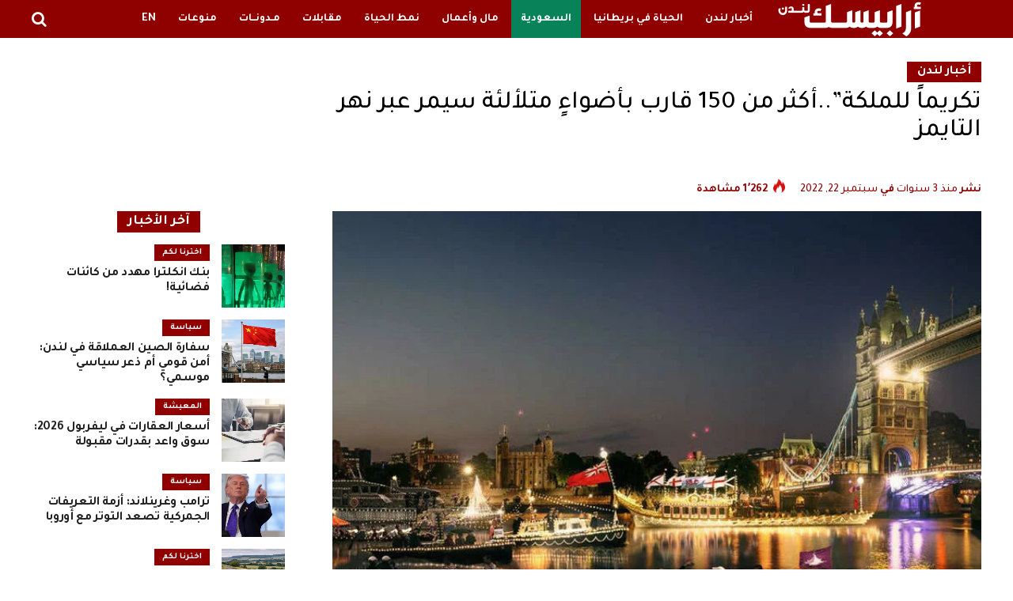

--- FILE ---
content_type: text/html; charset=UTF-8
request_url: https://arabisklondon.com/arabic/%D8%AA%D9%83%D8%B1%D9%8A%D9%85%D8%A7%D9%8B-%D9%84%D9%84%D9%85%D9%84%D9%83%D8%A9-%D8%A3%D9%83%D8%AB%D8%B1-%D9%85%D9%86-150-%D9%82%D8%A7%D8%B1%D8%A8-%D8%A8%D8%A3%D8%B6%D9%88%D8%A7%D8%A1%D9%8D-%D9%85/
body_size: 36251
content:
<!DOCTYPE html>
<html dir="rtl" lang="ar">
<head>
<meta charset="UTF-8" >
<meta name="viewport" id="viewport" content="width=device-width, initial-scale=1.0, maximum-scale=1.0, minimum-scale=1.0, user-scalable=no" />
<link rel="shortcut icon" href="https://arabisklondon.com/arabic/wp-content/uploads/2021/01/website-icon.png" /><link rel="pingback" href="https://arabisklondon.com/arabic/xmlrpc.php" />
<meta property="og:type" content="article" />
					<meta property="og:image" content="https://arabisklondon.com/arabic/wp-content/uploads/2022/09/AA127QHm.jpeg" />
		<meta name="twitter:image" content="https://arabisklondon.com/arabic/wp-content/uploads/2022/09/AA127QHm.jpeg" />
	<meta property="og:url" content="https://arabisklondon.com/arabic/%d8%aa%d9%83%d8%b1%d9%8a%d9%85%d8%a7%d9%8b-%d9%84%d9%84%d9%85%d9%84%d9%83%d8%a9-%d8%a3%d9%83%d8%ab%d8%b1-%d9%85%d9%86-150-%d9%82%d8%a7%d8%b1%d8%a8-%d8%a8%d8%a3%d8%b6%d9%88%d8%a7%d8%a1%d9%8d-%d9%85/" />
<meta property="og:title" content="تكريماً للملكة&#8221;..أكثر من 150 قارب بأضواءٍ متلألئة سيمر عبر نهر التايمز" />
<meta property="og:description" content="قبل وفاة الملكة إليزابيث الثانية في الثامن أيلول، كان قد تم التخطيط لإقامة عرض لأسطول القوارب بمناسبة اليوبيل البلاتيني التاريخي لها. وبالرغم وفاتها إلا أن سيظل قائماً، و ستتم إقامته للإشادة بتاريخها، كما سيقام بالتزامن مع الاحتفال بتنصيب الملك تشارلز. وسيبحر يوم السبت 24 أيلول أكثر من 150 قارب مزين بأضواء متلألئة عبر نهر التايمز [&hellip;]" />
<meta name="twitter:card" content="summary">
<meta name="twitter:url" content="https://arabisklondon.com/arabic/%d8%aa%d9%83%d8%b1%d9%8a%d9%85%d8%a7%d9%8b-%d9%84%d9%84%d9%85%d9%84%d9%83%d8%a9-%d8%a3%d9%83%d8%ab%d8%b1-%d9%85%d9%86-150-%d9%82%d8%a7%d8%b1%d8%a8-%d8%a8%d8%a3%d8%b6%d9%88%d8%a7%d8%a1%d9%8d-%d9%85/">
<meta name="twitter:title" content="تكريماً للملكة&#8221;..أكثر من 150 قارب بأضواءٍ متلألئة سيمر عبر نهر التايمز">
<meta name="twitter:description" content="قبل وفاة الملكة إليزابيث الثانية في الثامن أيلول، كان قد تم التخطيط لإقامة عرض لأسطول القوارب بمناسبة اليوبيل البلاتيني التاريخي لها. وبالرغم وفاتها إلا أن سيظل قائماً، و ستتم إقامته للإشادة بتاريخها، كما سيقام بالتزامن مع الاحتفال بتنصيب الملك تشارلز. وسيبحر يوم السبت 24 أيلول أكثر من 150 قارب مزين بأضواء متلألئة عبر نهر التايمز [&hellip;]">
<meta name='robots' content='index, follow, max-image-preview:large, max-snippet:-1, max-video-preview:-1' />

	<!-- This site is optimized with the Yoast SEO Premium plugin v23.2 (Yoast SEO v26.6) - https://yoast.com/wordpress/plugins/seo/ -->
	<title>تكريماً للملكة&quot;..أكثر من 150 قارب بأضواءٍ متلألئة سيمر عبر نهر التايمز</title>
	<link rel="canonical" href="https://arabisklondon.com/arabic/تكريماً-للملكة-أكثر-من-150-قارب-بأضواءٍ-م/" />
	<meta property="og:locale" content="ar_AR" />
	<meta property="og:type" content="article" />
	<meta property="og:title" content="تكريماً للملكة&quot;..أكثر من 150 قارب بأضواءٍ متلألئة سيمر عبر نهر التايمز" />
	<meta property="og:description" content="قبل وفاة الملكة إليزابيث الثانية في الثامن أيلول، كان قد تم التخطيط لإقامة عرض لأسطول القوارب بمناسبة اليوبيل البلاتيني التاريخي لها. وبالرغم وفاتها إلا أن سيظل قائماً، و ستتم إقامته للإشادة بتاريخها، كما سيقام بالتزامن مع الاحتفال بتنصيب الملك تشارلز. وسيبحر يوم السبت 24 أيلول أكثر من 150 قارب مزين بأضواء متلألئة عبر نهر التايمز [&hellip;]" />
	<meta property="og:url" content="https://arabisklondon.com/arabic/تكريماً-للملكة-أكثر-من-150-قارب-بأضواءٍ-م/" />
	<meta property="og:site_name" content="مجلة أرابيسك لندن" />
	<meta property="article:publisher" content="https://www.facebook.com/ArabiskMediaLondon/" />
	<meta property="article:published_time" content="2022-09-22T19:41:35+00:00" />
	<meta property="og:image" content="https://arabisklondon.com/arabic/wp-content/uploads/2022/09/AA127QHm.jpeg" />
	<meta property="og:image:width" content="768" />
	<meta property="og:image:height" content="511" />
	<meta property="og:image:type" content="image/jpeg" />
	<meta name="author" content="marwa.yasin" />
	<meta name="twitter:card" content="summary_large_image" />
	<meta name="twitter:creator" content="@ArabiskLDN" />
	<meta name="twitter:site" content="@ArabiskLDN" />
	<meta name="twitter:label1" content="كُتب بواسطة" />
	<meta name="twitter:data1" content="marwa.yasin" />
	<script type="application/ld+json" class="yoast-schema-graph">{"@context":"https://schema.org","@graph":[{"@type":"WebPage","@id":"https://arabisklondon.com/arabic/%d8%aa%d9%83%d8%b1%d9%8a%d9%85%d8%a7%d9%8b-%d9%84%d9%84%d9%85%d9%84%d9%83%d8%a9-%d8%a3%d9%83%d8%ab%d8%b1-%d9%85%d9%86-150-%d9%82%d8%a7%d8%b1%d8%a8-%d8%a8%d8%a3%d8%b6%d9%88%d8%a7%d8%a1%d9%8d-%d9%85/","url":"https://arabisklondon.com/arabic/%d8%aa%d9%83%d8%b1%d9%8a%d9%85%d8%a7%d9%8b-%d9%84%d9%84%d9%85%d9%84%d9%83%d8%a9-%d8%a3%d9%83%d8%ab%d8%b1-%d9%85%d9%86-150-%d9%82%d8%a7%d8%b1%d8%a8-%d8%a8%d8%a3%d8%b6%d9%88%d8%a7%d8%a1%d9%8d-%d9%85/","name":"تكريماً للملكة\"..أكثر من 150 قارب بأضواءٍ متلألئة سيمر عبر نهر التايمز","isPartOf":{"@id":"https://arabisklondon.com/arabic/#website"},"primaryImageOfPage":{"@id":"https://arabisklondon.com/arabic/%d8%aa%d9%83%d8%b1%d9%8a%d9%85%d8%a7%d9%8b-%d9%84%d9%84%d9%85%d9%84%d9%83%d8%a9-%d8%a3%d9%83%d8%ab%d8%b1-%d9%85%d9%86-150-%d9%82%d8%a7%d8%b1%d8%a8-%d8%a8%d8%a3%d8%b6%d9%88%d8%a7%d8%a1%d9%8d-%d9%85/#primaryimage"},"image":{"@id":"https://arabisklondon.com/arabic/%d8%aa%d9%83%d8%b1%d9%8a%d9%85%d8%a7%d9%8b-%d9%84%d9%84%d9%85%d9%84%d9%83%d8%a9-%d8%a3%d9%83%d8%ab%d8%b1-%d9%85%d9%86-150-%d9%82%d8%a7%d8%b1%d8%a8-%d8%a8%d8%a3%d8%b6%d9%88%d8%a7%d8%a1%d9%8d-%d9%85/#primaryimage"},"thumbnailUrl":"https://arabisklondon.com/arabic/wp-content/uploads/2022/09/AA127QHm.jpeg","datePublished":"2022-09-22T19:41:35+00:00","author":{"@id":"https://arabisklondon.com/arabic/#/schema/person/af3844c4dce96453490ea20ea1b65902"},"breadcrumb":{"@id":"https://arabisklondon.com/arabic/%d8%aa%d9%83%d8%b1%d9%8a%d9%85%d8%a7%d9%8b-%d9%84%d9%84%d9%85%d9%84%d9%83%d8%a9-%d8%a3%d9%83%d8%ab%d8%b1-%d9%85%d9%86-150-%d9%82%d8%a7%d8%b1%d8%a8-%d8%a8%d8%a3%d8%b6%d9%88%d8%a7%d8%a1%d9%8d-%d9%85/#breadcrumb"},"inLanguage":"ar","potentialAction":[{"@type":"ReadAction","target":["https://arabisklondon.com/arabic/%d8%aa%d9%83%d8%b1%d9%8a%d9%85%d8%a7%d9%8b-%d9%84%d9%84%d9%85%d9%84%d9%83%d8%a9-%d8%a3%d9%83%d8%ab%d8%b1-%d9%85%d9%86-150-%d9%82%d8%a7%d8%b1%d8%a8-%d8%a8%d8%a3%d8%b6%d9%88%d8%a7%d8%a1%d9%8d-%d9%85/"]}]},{"@type":"ImageObject","inLanguage":"ar","@id":"https://arabisklondon.com/arabic/%d8%aa%d9%83%d8%b1%d9%8a%d9%85%d8%a7%d9%8b-%d9%84%d9%84%d9%85%d9%84%d9%83%d8%a9-%d8%a3%d9%83%d8%ab%d8%b1-%d9%85%d9%86-150-%d9%82%d8%a7%d8%b1%d8%a8-%d8%a8%d8%a3%d8%b6%d9%88%d8%a7%d8%a1%d9%8d-%d9%85/#primaryimage","url":"https://arabisklondon.com/arabic/wp-content/uploads/2022/09/AA127QHm.jpeg","contentUrl":"https://arabisklondon.com/arabic/wp-content/uploads/2022/09/AA127QHm.jpeg","width":768,"height":511},{"@type":"BreadcrumbList","@id":"https://arabisklondon.com/arabic/%d8%aa%d9%83%d8%b1%d9%8a%d9%85%d8%a7%d9%8b-%d9%84%d9%84%d9%85%d9%84%d9%83%d8%a9-%d8%a3%d9%83%d8%ab%d8%b1-%d9%85%d9%86-150-%d9%82%d8%a7%d8%b1%d8%a8-%d8%a8%d8%a3%d8%b6%d9%88%d8%a7%d8%a1%d9%8d-%d9%85/#breadcrumb","itemListElement":[{"@type":"ListItem","position":1,"name":"الرئيسية","item":"https://arabisklondon.com/arabic/"},{"@type":"ListItem","position":2,"name":"FlexSlider &#8211; BIG","item":"https://arabisklondon.com/arabic/flexslider-big/"},{"@type":"ListItem","position":3,"name":"تكريماً للملكة&#8221;..أكثر من 150 قارب بأضواءٍ متلألئة سيمر عبر نهر التايمز"}]},{"@type":"WebSite","@id":"https://arabisklondon.com/arabic/#website","url":"https://arabisklondon.com/arabic/","name":"مجلة أرابيسك لندن","description":"","potentialAction":[{"@type":"SearchAction","target":{"@type":"EntryPoint","urlTemplate":"https://arabisklondon.com/arabic/?s={search_term_string}"},"query-input":{"@type":"PropertyValueSpecification","valueRequired":true,"valueName":"search_term_string"}}],"inLanguage":"ar"},{"@type":"Person","@id":"https://arabisklondon.com/arabic/#/schema/person/af3844c4dce96453490ea20ea1b65902","name":"marwa.yasin","image":{"@type":"ImageObject","inLanguage":"ar","@id":"https://arabisklondon.com/arabic/#/schema/person/image/","url":"https://secure.gravatar.com/avatar/3ffe5dd157ca6858f6f90a8ff00cefa37b1d9c66d8c46fceea487015cda1e4b2?s=96&d=mm&r=g","contentUrl":"https://secure.gravatar.com/avatar/3ffe5dd157ca6858f6f90a8ff00cefa37b1d9c66d8c46fceea487015cda1e4b2?s=96&d=mm&r=g","caption":"marwa.yasin"}}]}</script>
	<!-- / Yoast SEO Premium plugin. -->


<link rel='dns-prefetch' href='//ajax.googleapis.com' />
<link rel='dns-prefetch' href='//fonts.googleapis.com' />
<link rel='dns-prefetch' href='//www.googletagmanager.com' />
<link rel="alternate" type="application/rss+xml" title="مجلة أرابيسك لندن &laquo; الخلاصة" href="https://arabisklondon.com/arabic/feed/" />
<link rel="alternate" title="oEmbed (JSON)" type="application/json+oembed" href="https://arabisklondon.com/arabic/wp-json/oembed/1.0/embed?url=https%3A%2F%2Farabisklondon.com%2Farabic%2F%25d8%25aa%25d9%2583%25d8%25b1%25d9%258a%25d9%2585%25d8%25a7%25d9%258b-%25d9%2584%25d9%2584%25d9%2585%25d9%2584%25d9%2583%25d8%25a9-%25d8%25a3%25d9%2583%25d8%25ab%25d8%25b1-%25d9%2585%25d9%2586-150-%25d9%2582%25d8%25a7%25d8%25b1%25d8%25a8-%25d8%25a8%25d8%25a3%25d8%25b6%25d9%2588%25d8%25a7%25d8%25a1%25d9%258d-%25d9%2585%2F" />
<link rel="alternate" title="oEmbed (XML)" type="text/xml+oembed" href="https://arabisklondon.com/arabic/wp-json/oembed/1.0/embed?url=https%3A%2F%2Farabisklondon.com%2Farabic%2F%25d8%25aa%25d9%2583%25d8%25b1%25d9%258a%25d9%2585%25d8%25a7%25d9%258b-%25d9%2584%25d9%2584%25d9%2585%25d9%2584%25d9%2583%25d8%25a9-%25d8%25a3%25d9%2583%25d8%25ab%25d8%25b1-%25d9%2585%25d9%2586-150-%25d9%2582%25d8%25a7%25d8%25b1%25d8%25a8-%25d8%25a8%25d8%25a3%25d8%25b6%25d9%2588%25d8%25a7%25d8%25a1%25d9%258d-%25d9%2585%2F&#038;format=xml" />
<style id='wp-img-auto-sizes-contain-inline-css' type='text/css'>
img:is([sizes=auto i],[sizes^="auto," i]){contain-intrinsic-size:3000px 1500px}
/*# sourceURL=wp-img-auto-sizes-contain-inline-css */
</style>
<link rel='stylesheet' id='_ning_css-css' href='https://arabisklondon.com/arabic/wp-content/plugins/angwp/assets/dist/angwp.bundle.js.css?ver=1.6.2' type='text/css' media='all' />
<style id='wp-emoji-styles-inline-css' type='text/css'>

	img.wp-smiley, img.emoji {
		display: inline !important;
		border: none !important;
		box-shadow: none !important;
		height: 1em !important;
		width: 1em !important;
		margin: 0 0.07em !important;
		vertical-align: -0.1em !important;
		background: none !important;
		padding: 0 !important;
	}
/*# sourceURL=wp-emoji-styles-inline-css */
</style>
<style id='wp-block-library-inline-css' type='text/css'>
:root{--wp-block-synced-color:#7a00df;--wp-block-synced-color--rgb:122,0,223;--wp-bound-block-color:var(--wp-block-synced-color);--wp-editor-canvas-background:#ddd;--wp-admin-theme-color:#007cba;--wp-admin-theme-color--rgb:0,124,186;--wp-admin-theme-color-darker-10:#006ba1;--wp-admin-theme-color-darker-10--rgb:0,107,160.5;--wp-admin-theme-color-darker-20:#005a87;--wp-admin-theme-color-darker-20--rgb:0,90,135;--wp-admin-border-width-focus:2px}@media (min-resolution:192dpi){:root{--wp-admin-border-width-focus:1.5px}}.wp-element-button{cursor:pointer}:root .has-very-light-gray-background-color{background-color:#eee}:root .has-very-dark-gray-background-color{background-color:#313131}:root .has-very-light-gray-color{color:#eee}:root .has-very-dark-gray-color{color:#313131}:root .has-vivid-green-cyan-to-vivid-cyan-blue-gradient-background{background:linear-gradient(135deg,#00d084,#0693e3)}:root .has-purple-crush-gradient-background{background:linear-gradient(135deg,#34e2e4,#4721fb 50%,#ab1dfe)}:root .has-hazy-dawn-gradient-background{background:linear-gradient(135deg,#faaca8,#dad0ec)}:root .has-subdued-olive-gradient-background{background:linear-gradient(135deg,#fafae1,#67a671)}:root .has-atomic-cream-gradient-background{background:linear-gradient(135deg,#fdd79a,#004a59)}:root .has-nightshade-gradient-background{background:linear-gradient(135deg,#330968,#31cdcf)}:root .has-midnight-gradient-background{background:linear-gradient(135deg,#020381,#2874fc)}:root{--wp--preset--font-size--normal:16px;--wp--preset--font-size--huge:42px}.has-regular-font-size{font-size:1em}.has-larger-font-size{font-size:2.625em}.has-normal-font-size{font-size:var(--wp--preset--font-size--normal)}.has-huge-font-size{font-size:var(--wp--preset--font-size--huge)}.has-text-align-center{text-align:center}.has-text-align-left{text-align:left}.has-text-align-right{text-align:right}.has-fit-text{white-space:nowrap!important}#end-resizable-editor-section{display:none}.aligncenter{clear:both}.items-justified-left{justify-content:flex-start}.items-justified-center{justify-content:center}.items-justified-right{justify-content:flex-end}.items-justified-space-between{justify-content:space-between}.screen-reader-text{border:0;clip-path:inset(50%);height:1px;margin:-1px;overflow:hidden;padding:0;position:absolute;width:1px;word-wrap:normal!important}.screen-reader-text:focus{background-color:#ddd;clip-path:none;color:#444;display:block;font-size:1em;height:auto;left:5px;line-height:normal;padding:15px 23px 14px;text-decoration:none;top:5px;width:auto;z-index:100000}html :where(.has-border-color){border-style:solid}html :where([style*=border-top-color]){border-top-style:solid}html :where([style*=border-right-color]){border-right-style:solid}html :where([style*=border-bottom-color]){border-bottom-style:solid}html :where([style*=border-left-color]){border-left-style:solid}html :where([style*=border-width]){border-style:solid}html :where([style*=border-top-width]){border-top-style:solid}html :where([style*=border-right-width]){border-right-style:solid}html :where([style*=border-bottom-width]){border-bottom-style:solid}html :where([style*=border-left-width]){border-left-style:solid}html :where(img[class*=wp-image-]){height:auto;max-width:100%}:where(figure){margin:0 0 1em}html :where(.is-position-sticky){--wp-admin--admin-bar--position-offset:var(--wp-admin--admin-bar--height,0px)}@media screen and (max-width:600px){html :where(.is-position-sticky){--wp-admin--admin-bar--position-offset:0px}}

/*# sourceURL=wp-block-library-inline-css */
</style><style id='global-styles-inline-css' type='text/css'>
:root{--wp--preset--aspect-ratio--square: 1;--wp--preset--aspect-ratio--4-3: 4/3;--wp--preset--aspect-ratio--3-4: 3/4;--wp--preset--aspect-ratio--3-2: 3/2;--wp--preset--aspect-ratio--2-3: 2/3;--wp--preset--aspect-ratio--16-9: 16/9;--wp--preset--aspect-ratio--9-16: 9/16;--wp--preset--color--black: #000000;--wp--preset--color--cyan-bluish-gray: #abb8c3;--wp--preset--color--white: #ffffff;--wp--preset--color--pale-pink: #f78da7;--wp--preset--color--vivid-red: #cf2e2e;--wp--preset--color--luminous-vivid-orange: #ff6900;--wp--preset--color--luminous-vivid-amber: #fcb900;--wp--preset--color--light-green-cyan: #7bdcb5;--wp--preset--color--vivid-green-cyan: #00d084;--wp--preset--color--pale-cyan-blue: #8ed1fc;--wp--preset--color--vivid-cyan-blue: #0693e3;--wp--preset--color--vivid-purple: #9b51e0;--wp--preset--color--: #444;--wp--preset--gradient--vivid-cyan-blue-to-vivid-purple: linear-gradient(135deg,rgb(6,147,227) 0%,rgb(155,81,224) 100%);--wp--preset--gradient--light-green-cyan-to-vivid-green-cyan: linear-gradient(135deg,rgb(122,220,180) 0%,rgb(0,208,130) 100%);--wp--preset--gradient--luminous-vivid-amber-to-luminous-vivid-orange: linear-gradient(135deg,rgb(252,185,0) 0%,rgb(255,105,0) 100%);--wp--preset--gradient--luminous-vivid-orange-to-vivid-red: linear-gradient(135deg,rgb(255,105,0) 0%,rgb(207,46,46) 100%);--wp--preset--gradient--very-light-gray-to-cyan-bluish-gray: linear-gradient(135deg,rgb(238,238,238) 0%,rgb(169,184,195) 100%);--wp--preset--gradient--cool-to-warm-spectrum: linear-gradient(135deg,rgb(74,234,220) 0%,rgb(151,120,209) 20%,rgb(207,42,186) 40%,rgb(238,44,130) 60%,rgb(251,105,98) 80%,rgb(254,248,76) 100%);--wp--preset--gradient--blush-light-purple: linear-gradient(135deg,rgb(255,206,236) 0%,rgb(152,150,240) 100%);--wp--preset--gradient--blush-bordeaux: linear-gradient(135deg,rgb(254,205,165) 0%,rgb(254,45,45) 50%,rgb(107,0,62) 100%);--wp--preset--gradient--luminous-dusk: linear-gradient(135deg,rgb(255,203,112) 0%,rgb(199,81,192) 50%,rgb(65,88,208) 100%);--wp--preset--gradient--pale-ocean: linear-gradient(135deg,rgb(255,245,203) 0%,rgb(182,227,212) 50%,rgb(51,167,181) 100%);--wp--preset--gradient--electric-grass: linear-gradient(135deg,rgb(202,248,128) 0%,rgb(113,206,126) 100%);--wp--preset--gradient--midnight: linear-gradient(135deg,rgb(2,3,129) 0%,rgb(40,116,252) 100%);--wp--preset--font-size--small: 13px;--wp--preset--font-size--medium: 20px;--wp--preset--font-size--large: 36px;--wp--preset--font-size--x-large: 42px;--wp--preset--spacing--20: 0.44rem;--wp--preset--spacing--30: 0.67rem;--wp--preset--spacing--40: 1rem;--wp--preset--spacing--50: 1.5rem;--wp--preset--spacing--60: 2.25rem;--wp--preset--spacing--70: 3.38rem;--wp--preset--spacing--80: 5.06rem;--wp--preset--shadow--natural: 6px 6px 9px rgba(0, 0, 0, 0.2);--wp--preset--shadow--deep: 12px 12px 50px rgba(0, 0, 0, 0.4);--wp--preset--shadow--sharp: 6px 6px 0px rgba(0, 0, 0, 0.2);--wp--preset--shadow--outlined: 6px 6px 0px -3px rgb(255, 255, 255), 6px 6px rgb(0, 0, 0);--wp--preset--shadow--crisp: 6px 6px 0px rgb(0, 0, 0);}:where(.is-layout-flex){gap: 0.5em;}:where(.is-layout-grid){gap: 0.5em;}body .is-layout-flex{display: flex;}.is-layout-flex{flex-wrap: wrap;align-items: center;}.is-layout-flex > :is(*, div){margin: 0;}body .is-layout-grid{display: grid;}.is-layout-grid > :is(*, div){margin: 0;}:where(.wp-block-columns.is-layout-flex){gap: 2em;}:where(.wp-block-columns.is-layout-grid){gap: 2em;}:where(.wp-block-post-template.is-layout-flex){gap: 1.25em;}:where(.wp-block-post-template.is-layout-grid){gap: 1.25em;}.has-black-color{color: var(--wp--preset--color--black) !important;}.has-cyan-bluish-gray-color{color: var(--wp--preset--color--cyan-bluish-gray) !important;}.has-white-color{color: var(--wp--preset--color--white) !important;}.has-pale-pink-color{color: var(--wp--preset--color--pale-pink) !important;}.has-vivid-red-color{color: var(--wp--preset--color--vivid-red) !important;}.has-luminous-vivid-orange-color{color: var(--wp--preset--color--luminous-vivid-orange) !important;}.has-luminous-vivid-amber-color{color: var(--wp--preset--color--luminous-vivid-amber) !important;}.has-light-green-cyan-color{color: var(--wp--preset--color--light-green-cyan) !important;}.has-vivid-green-cyan-color{color: var(--wp--preset--color--vivid-green-cyan) !important;}.has-pale-cyan-blue-color{color: var(--wp--preset--color--pale-cyan-blue) !important;}.has-vivid-cyan-blue-color{color: var(--wp--preset--color--vivid-cyan-blue) !important;}.has-vivid-purple-color{color: var(--wp--preset--color--vivid-purple) !important;}.has-black-background-color{background-color: var(--wp--preset--color--black) !important;}.has-cyan-bluish-gray-background-color{background-color: var(--wp--preset--color--cyan-bluish-gray) !important;}.has-white-background-color{background-color: var(--wp--preset--color--white) !important;}.has-pale-pink-background-color{background-color: var(--wp--preset--color--pale-pink) !important;}.has-vivid-red-background-color{background-color: var(--wp--preset--color--vivid-red) !important;}.has-luminous-vivid-orange-background-color{background-color: var(--wp--preset--color--luminous-vivid-orange) !important;}.has-luminous-vivid-amber-background-color{background-color: var(--wp--preset--color--luminous-vivid-amber) !important;}.has-light-green-cyan-background-color{background-color: var(--wp--preset--color--light-green-cyan) !important;}.has-vivid-green-cyan-background-color{background-color: var(--wp--preset--color--vivid-green-cyan) !important;}.has-pale-cyan-blue-background-color{background-color: var(--wp--preset--color--pale-cyan-blue) !important;}.has-vivid-cyan-blue-background-color{background-color: var(--wp--preset--color--vivid-cyan-blue) !important;}.has-vivid-purple-background-color{background-color: var(--wp--preset--color--vivid-purple) !important;}.has-black-border-color{border-color: var(--wp--preset--color--black) !important;}.has-cyan-bluish-gray-border-color{border-color: var(--wp--preset--color--cyan-bluish-gray) !important;}.has-white-border-color{border-color: var(--wp--preset--color--white) !important;}.has-pale-pink-border-color{border-color: var(--wp--preset--color--pale-pink) !important;}.has-vivid-red-border-color{border-color: var(--wp--preset--color--vivid-red) !important;}.has-luminous-vivid-orange-border-color{border-color: var(--wp--preset--color--luminous-vivid-orange) !important;}.has-luminous-vivid-amber-border-color{border-color: var(--wp--preset--color--luminous-vivid-amber) !important;}.has-light-green-cyan-border-color{border-color: var(--wp--preset--color--light-green-cyan) !important;}.has-vivid-green-cyan-border-color{border-color: var(--wp--preset--color--vivid-green-cyan) !important;}.has-pale-cyan-blue-border-color{border-color: var(--wp--preset--color--pale-cyan-blue) !important;}.has-vivid-cyan-blue-border-color{border-color: var(--wp--preset--color--vivid-cyan-blue) !important;}.has-vivid-purple-border-color{border-color: var(--wp--preset--color--vivid-purple) !important;}.has-vivid-cyan-blue-to-vivid-purple-gradient-background{background: var(--wp--preset--gradient--vivid-cyan-blue-to-vivid-purple) !important;}.has-light-green-cyan-to-vivid-green-cyan-gradient-background{background: var(--wp--preset--gradient--light-green-cyan-to-vivid-green-cyan) !important;}.has-luminous-vivid-amber-to-luminous-vivid-orange-gradient-background{background: var(--wp--preset--gradient--luminous-vivid-amber-to-luminous-vivid-orange) !important;}.has-luminous-vivid-orange-to-vivid-red-gradient-background{background: var(--wp--preset--gradient--luminous-vivid-orange-to-vivid-red) !important;}.has-very-light-gray-to-cyan-bluish-gray-gradient-background{background: var(--wp--preset--gradient--very-light-gray-to-cyan-bluish-gray) !important;}.has-cool-to-warm-spectrum-gradient-background{background: var(--wp--preset--gradient--cool-to-warm-spectrum) !important;}.has-blush-light-purple-gradient-background{background: var(--wp--preset--gradient--blush-light-purple) !important;}.has-blush-bordeaux-gradient-background{background: var(--wp--preset--gradient--blush-bordeaux) !important;}.has-luminous-dusk-gradient-background{background: var(--wp--preset--gradient--luminous-dusk) !important;}.has-pale-ocean-gradient-background{background: var(--wp--preset--gradient--pale-ocean) !important;}.has-electric-grass-gradient-background{background: var(--wp--preset--gradient--electric-grass) !important;}.has-midnight-gradient-background{background: var(--wp--preset--gradient--midnight) !important;}.has-small-font-size{font-size: var(--wp--preset--font-size--small) !important;}.has-medium-font-size{font-size: var(--wp--preset--font-size--medium) !important;}.has-large-font-size{font-size: var(--wp--preset--font-size--large) !important;}.has-x-large-font-size{font-size: var(--wp--preset--font-size--x-large) !important;}
/*# sourceURL=global-styles-inline-css */
</style>

<style id='classic-theme-styles-inline-css' type='text/css'>
/*! This file is auto-generated */
.wp-block-button__link{color:#fff;background-color:#32373c;border-radius:9999px;box-shadow:none;text-decoration:none;padding:calc(.667em + 2px) calc(1.333em + 2px);font-size:1.125em}.wp-block-file__button{background:#32373c;color:#fff;text-decoration:none}
/*# sourceURL=/wp-includes/css/classic-themes.min.css */
</style>
<link rel='stylesheet' id='wp-components-rtl-css' href='https://arabisklondon.com/arabic/wp-includes/css/dist/components/style-rtl.min.css?ver=6.9' type='text/css' media='all' />
<link rel='stylesheet' id='wp-preferences-css' href='https://arabisklondon.com/arabic/wp-includes/css/dist/preferences/style.min.css?ver=6.9' type='text/css' media='all' />
<link rel='stylesheet' id='wp-block-editor-rtl-css' href='https://arabisklondon.com/arabic/wp-includes/css/dist/block-editor/style-rtl.min.css?ver=6.9' type='text/css' media='all' />
<link rel='stylesheet' id='popup-maker-block-library-style-css' href='https://arabisklondon.com/arabic/wp-content/plugins/popup-maker/dist/packages/block-library-style-rtl.css?ver=dbea705cfafe089d65f1' type='text/css' media='all' />
<link rel='stylesheet' id='_ning_font_awesome_css-css' href='https://arabisklondon.com/arabic/wp-content/plugins/angwp/assets/fonts/font-awesome/css/font-awesome.min.css?ver=1.6.2' type='text/css' media='all' />
<link rel='stylesheet' id='spr_col_animate_css-css' href='https://arabisklondon.com/arabic/wp-content/plugins/angwp/include/extensions/spr_columns/assets/css/animate.min.css?ver=1.6.2' type='text/css' media='all' />
<link rel='stylesheet' id='spr_col_css-css' href='https://arabisklondon.com/arabic/wp-content/plugins/angwp/include/extensions/spr_columns/assets/css/spr_columns.css?ver=1.6.2' type='text/css' media='all' />
<link rel='stylesheet' id='contact-form-7-css' href='https://arabisklondon.com/arabic/wp-content/plugins/contact-form-7/includes/css/styles.css?ver=6.1.4' type='text/css' media='all' />
<link rel='stylesheet' id='contact-form-7-rtl-css' href='https://arabisklondon.com/arabic/wp-content/plugins/contact-form-7/includes/css/styles-rtl.css?ver=6.1.4' type='text/css' media='all' />
<link rel='stylesheet' id='gn-frontend-gnfollow-style-css' href='https://arabisklondon.com/arabic/wp-content/plugins/gn-publisher/assets/css/gn-frontend-gnfollow.min.css?ver=1.5.25' type='text/css' media='all' />
<link rel='stylesheet' id='theiaPostSlider-css' href='https://arabisklondon.com/arabic/wp-content/plugins/theia-post-slider/dist/css/font-theme.css?ver=2.1.3' type='text/css' media='all' />
<style id='theiaPostSlider-inline-css' type='text/css'>


				.theiaPostSlider_nav.fontTheme ._title,
				.theiaPostSlider_nav.fontTheme ._text {
					line-height: 48px;
				}
	
				.theiaPostSlider_nav.fontTheme ._button,
				.theiaPostSlider_nav.fontTheme ._button svg {
					color: #f08100;
					fill: #f08100;
				}
	
				.theiaPostSlider_nav.fontTheme ._button ._2 span {
					font-size: 48px;
					line-height: 48px;
				}
	
				.theiaPostSlider_nav.fontTheme ._button ._2 svg {
					width: 48px;
				}
	
				.theiaPostSlider_nav.fontTheme ._button:hover,
				.theiaPostSlider_nav.fontTheme ._button:focus,
				.theiaPostSlider_nav.fontTheme ._button:hover svg,
				.theiaPostSlider_nav.fontTheme ._button:focus svg {
					color: #ffa338;
					fill: #ffa338;
				}
	
				.theiaPostSlider_nav.fontTheme ._disabled,				 
                .theiaPostSlider_nav.fontTheme ._disabled svg {
					color: #777777 !important;
					fill: #777777 !important;
				}
			
/*# sourceURL=theiaPostSlider-inline-css */
</style>
<link rel='stylesheet' id='theiaPostSlider-font-css' href='https://arabisklondon.com/arabic/wp-content/plugins/theia-post-slider/assets/fonts/style.css?ver=2.1.3' type='text/css' media='all' />
<link rel='stylesheet' id='theiaPostSlider-rtl-css' href='https://arabisklondon.com/arabic/wp-content/plugins/theia-post-slider/dist/css/rtl.css?ver=2.1.3' type='text/css' media='all' />
<link rel='stylesheet' id='ql-jquery-ui-css' href='//ajax.googleapis.com/ajax/libs/jqueryui/1.12.1/themes/smoothness/jquery-ui.css?ver=6.9' type='text/css' media='all' />
<link rel='stylesheet' id='reviewer-photoswipe-css' href='https://arabisklondon.com/arabic/wp-content/plugins/reviewer/public/assets/css/photoswipe.css?ver=3.14.2' type='text/css' media='all' />
<link rel='stylesheet' id='dashicons-css' href='https://arabisklondon.com/arabic/wp-includes/css/dashicons.min.css?ver=6.9' type='text/css' media='all' />
<link rel='stylesheet' id='reviewer-public-css' href='https://arabisklondon.com/arabic/wp-content/plugins/reviewer/public/assets/css/reviewer-public.css?ver=3.14.2' type='text/css' media='all' />
<link rel='stylesheet' id='mvp-custom-style-css' href='https://arabisklondon.com/arabic/wp-content/themes/zox-news/style.css?ver=6.9' type='text/css' media='all' />
<style id='mvp-custom-style-inline-css' type='text/css'>


#mvp-wallpaper {
	background: url() no-repeat 50% 0;
	}

#mvp-foot-copy a {
	color: #900000;
	}

#mvp-content-main p a,
.mvp-post-add-main p a {
	box-shadow: inset 0 -4px 0 #900000;
	}

#mvp-content-main p a:hover,
.mvp-post-add-main p a:hover {
	background: #900000;
	}

a,
a:visited,
.post-info-name a,
.woocommerce .woocommerce-breadcrumb a {
	color: #900000;
	}

#mvp-side-wrap a:hover {
	color: #900000;
	}

.mvp-fly-top:hover,
.mvp-vid-box-wrap,
ul.mvp-soc-mob-list li.mvp-soc-mob-com {
	background: #900000;
	}

nav.mvp-fly-nav-menu ul li.menu-item-has-children:after,
.mvp-feat1-left-wrap span.mvp-cd-cat,
.mvp-widget-feat1-top-story span.mvp-cd-cat,
.mvp-widget-feat2-left-cont span.mvp-cd-cat,
.mvp-widget-dark-feat span.mvp-cd-cat,
.mvp-widget-dark-sub span.mvp-cd-cat,
.mvp-vid-wide-text span.mvp-cd-cat,
.mvp-feat2-top-text span.mvp-cd-cat,
.mvp-feat3-main-story span.mvp-cd-cat,
.mvp-feat3-sub-text span.mvp-cd-cat,
.mvp-feat4-main-text span.mvp-cd-cat,
.woocommerce-message:before,
.woocommerce-info:before,
.woocommerce-message:before {
	color: #900000;
	}

#searchform input,
.mvp-authors-name {
	border-bottom: 1px solid #900000;
	}

.mvp-fly-top:hover {
	border-top: 1px solid #900000;
	border-left: 1px solid #900000;
	border-bottom: 1px solid #900000;
	}

.woocommerce .widget_price_filter .ui-slider .ui-slider-handle,
.woocommerce #respond input#submit.alt,
.woocommerce a.button.alt,
.woocommerce button.button.alt,
.woocommerce input.button.alt,
.woocommerce #respond input#submit.alt:hover,
.woocommerce a.button.alt:hover,
.woocommerce button.button.alt:hover,
.woocommerce input.button.alt:hover {
	background-color: #900000;
	}

.woocommerce-error,
.woocommerce-info,
.woocommerce-message {
	border-top-color: #900000;
	}

ul.mvp-feat1-list-buts li.active span.mvp-feat1-list-but,
span.mvp-widget-home-title,
span.mvp-post-cat,
span.mvp-feat1-pop-head {
	background: #900000;
	}

.woocommerce span.onsale {
	background-color: #900000;
	}

.mvp-widget-feat2-side-more-but,
.woocommerce .star-rating span:before,
span.mvp-prev-next-label,
.mvp-cat-date-wrap .sticky {
	color: #900000 !important;
	}

#mvp-main-nav-top,
#mvp-fly-wrap,
.mvp-soc-mob-right,
#mvp-main-nav-small-cont {
	background: #000000;
	}

#mvp-main-nav-small .mvp-fly-but-wrap span,
#mvp-main-nav-small .mvp-search-but-wrap span,
.mvp-nav-top-left .mvp-fly-but-wrap span,
#mvp-fly-wrap .mvp-fly-but-wrap span {
	background: #555555;
	}

.mvp-nav-top-right .mvp-nav-search-but,
span.mvp-fly-soc-head,
.mvp-soc-mob-right i,
#mvp-main-nav-small span.mvp-nav-search-but,
#mvp-main-nav-small .mvp-nav-menu ul li a  {
	color: #555555;
	}

#mvp-main-nav-small .mvp-nav-menu ul li.menu-item-has-children a:after {
	border-color: #555555 transparent transparent transparent;
	}

#mvp-nav-top-wrap span.mvp-nav-search-but:hover,
#mvp-main-nav-small span.mvp-nav-search-but:hover {
	color: #900000;
	}

#mvp-nav-top-wrap .mvp-fly-but-wrap:hover span,
#mvp-main-nav-small .mvp-fly-but-wrap:hover span,
span.mvp-woo-cart-num:hover {
	background: #900000;
	}

#mvp-main-nav-bot-cont {
	background: #ffffff;
	}

#mvp-nav-bot-wrap .mvp-fly-but-wrap span,
#mvp-nav-bot-wrap .mvp-search-but-wrap span {
	background: #000000;
	}

#mvp-nav-bot-wrap span.mvp-nav-search-but,
#mvp-nav-bot-wrap .mvp-nav-menu ul li a {
	color: #000000;
	}

#mvp-nav-bot-wrap .mvp-nav-menu ul li.menu-item-has-children a:after {
	border-color: #000000 transparent transparent transparent;
	}

.mvp-nav-menu ul li:hover a {
	border-bottom: 5px solid #900000;
	}

#mvp-nav-bot-wrap .mvp-fly-but-wrap:hover span {
	background: #900000;
	}

#mvp-nav-bot-wrap span.mvp-nav-search-but:hover {
	color: #900000;
	}

body,
.mvp-feat1-feat-text p,
.mvp-feat2-top-text p,
.mvp-feat3-main-text p,
.mvp-feat3-sub-text p,
#searchform input,
.mvp-author-info-text,
span.mvp-post-excerpt,
.mvp-nav-menu ul li ul.sub-menu li a,
nav.mvp-fly-nav-menu ul li a,
.mvp-ad-label,
span.mvp-feat-caption,
.mvp-post-tags a,
.mvp-post-tags a:visited,
span.mvp-author-box-name a,
#mvp-author-box-text p,
.mvp-post-gallery-text p,
ul.mvp-soc-mob-list li span,
#comments,
h3#reply-title,
h2.comments,
#mvp-foot-copy p,
span.mvp-fly-soc-head,
.mvp-post-tags-header,
span.mvp-prev-next-label,
span.mvp-post-add-link-but,
#mvp-comments-button a,
#mvp-comments-button span.mvp-comment-but-text,
.woocommerce ul.product_list_widget span.product-title,
.woocommerce ul.product_list_widget li a,
.woocommerce #reviews #comments ol.commentlist li .comment-text p.meta,
.woocommerce div.product p.price,
.woocommerce div.product p.price ins,
.woocommerce div.product p.price del,
.woocommerce ul.products li.product .price del,
.woocommerce ul.products li.product .price ins,
.woocommerce ul.products li.product .price,
.woocommerce #respond input#submit,
.woocommerce a.button,
.woocommerce button.button,
.woocommerce input.button,
.woocommerce .widget_price_filter .price_slider_amount .button,
.woocommerce span.onsale,
.woocommerce-review-link,
#woo-content p.woocommerce-result-count,
.woocommerce div.product .woocommerce-tabs ul.tabs li a,
a.mvp-inf-more-but,
span.mvp-cont-read-but,
span.mvp-cd-cat,
span.mvp-cd-date,
.mvp-feat4-main-text p,
span.mvp-woo-cart-num,
span.mvp-widget-home-title2,
.wp-caption,
#mvp-content-main p.wp-caption-text,
.gallery-caption,
.mvp-post-add-main p.wp-caption-text,
#bbpress-forums,
#bbpress-forums p,
.protected-post-form input,
#mvp-feat6-text p {
	font-family: 'Tajawal', sans-serif;
	}

.mvp-blog-story-text p,
span.mvp-author-page-desc,
#mvp-404 p,
.mvp-widget-feat1-bot-text p,
.mvp-widget-feat2-left-text p,
.mvp-flex-story-text p,
.mvp-search-text p,
#mvp-content-main p,
.mvp-post-add-main p,
#mvp-content-main ul li,
#mvp-content-main ol li,
.rwp-summary,
.rwp-u-review__comment,
.mvp-feat5-mid-main-text p,
.mvp-feat5-small-main-text p,
#mvp-content-main .wp-block-button__link,
.wp-block-audio figcaption,
.wp-block-video figcaption,
.wp-block-embed figcaption,
.wp-block-verse pre,
pre.wp-block-verse {
	font-family: 'Tajawal', sans-serif;
	}

.mvp-nav-menu ul li a,
#mvp-foot-menu ul li a {
	font-family: 'Tajawal', sans-serif;
	}


.mvp-feat1-sub-text h2,
.mvp-feat1-pop-text h2,
.mvp-feat1-list-text h2,
.mvp-widget-feat1-top-text h2,
.mvp-widget-feat1-bot-text h2,
.mvp-widget-dark-feat-text h2,
.mvp-widget-dark-sub-text h2,
.mvp-widget-feat2-left-text h2,
.mvp-widget-feat2-right-text h2,
.mvp-blog-story-text h2,
.mvp-flex-story-text h2,
.mvp-vid-wide-more-text p,
.mvp-prev-next-text p,
.mvp-related-text,
.mvp-post-more-text p,
h2.mvp-authors-latest a,
.mvp-feat2-bot-text h2,
.mvp-feat3-sub-text h2,
.mvp-feat3-main-text h2,
.mvp-feat4-main-text h2,
.mvp-feat5-text h2,
.mvp-feat5-mid-main-text h2,
.mvp-feat5-small-main-text h2,
.mvp-feat5-mid-sub-text h2,
#mvp-feat6-text h2,
.alp-related-posts-wrapper .alp-related-post .post-title {
	font-family: 'Tajawal', sans-serif;
	}

.mvp-feat2-top-text h2,
.mvp-feat1-feat-text h2,
h1.mvp-post-title,
h1.mvp-post-title-wide,
.mvp-drop-nav-title h4,
#mvp-content-main blockquote p,
.mvp-post-add-main blockquote p,
#mvp-content-main p.has-large-font-size,
#mvp-404 h1,
#woo-content h1.page-title,
.woocommerce div.product .product_title,
.woocommerce ul.products li.product h3,
.alp-related-posts .current .post-title {
	font-family: 'Tajawal', sans-serif;
	}

span.mvp-feat1-pop-head,
.mvp-feat1-pop-text:before,
span.mvp-feat1-list-but,
span.mvp-widget-home-title,
.mvp-widget-feat2-side-more,
span.mvp-post-cat,
span.mvp-page-head,
h1.mvp-author-top-head,
.mvp-authors-name,
#mvp-content-main h1,
#mvp-content-main h2,
#mvp-content-main h3,
#mvp-content-main h4,
#mvp-content-main h5,
#mvp-content-main h6,
.woocommerce .related h2,
.woocommerce div.product .woocommerce-tabs .panel h2,
.woocommerce div.product .product_title,
.mvp-feat5-side-list .mvp-feat1-list-img:after {
	font-family: 'Tajawal', sans-serif;
	}

	

	#mvp-main-nav-top {
		background: #fff;
		padding: 15px 0 0;
		}
	#mvp-fly-wrap,
	.mvp-soc-mob-right,
	#mvp-main-nav-small-cont {
		background: #fff;
		}
	#mvp-main-nav-small .mvp-fly-but-wrap span,
	#mvp-main-nav-small .mvp-search-but-wrap span,
	.mvp-nav-top-left .mvp-fly-but-wrap span,
	#mvp-fly-wrap .mvp-fly-but-wrap span {
		background: #000;
		}
	.mvp-nav-top-right .mvp-nav-search-but,
	span.mvp-fly-soc-head,
	.mvp-soc-mob-right i,
	#mvp-main-nav-small span.mvp-nav-search-but,
	#mvp-main-nav-small .mvp-nav-menu ul li a  {
		color: #000;
		}
	#mvp-main-nav-small .mvp-nav-menu ul li.menu-item-has-children a:after {
		border-color: #000 transparent transparent transparent;
		}
	.mvp-feat1-feat-text h2,
	h1.mvp-post-title,
	.mvp-feat2-top-text h2,
	.mvp-feat3-main-text h2,
	#mvp-content-main blockquote p,
	.mvp-post-add-main blockquote p {
		font-family: 'Anton', sans-serif;
		font-weight: 400;
		letter-spacing: normal;
		}
	.mvp-feat1-feat-text h2,
	.mvp-feat2-top-text h2,
	.mvp-feat3-main-text h2 {
		line-height: 1;
		text-transform: uppercase;
		}
		

	span.mvp-nav-soc-but,
	ul.mvp-fly-soc-list li a,
	span.mvp-woo-cart-num {
		background: rgba(0,0,0,.8);
		}
	span.mvp-woo-cart-icon {
		color: rgba(0,0,0,.8);
		}
	nav.mvp-fly-nav-menu ul li,
	nav.mvp-fly-nav-menu ul li ul.sub-menu {
		border-top: 1px solid rgba(0,0,0,.1);
		}
	nav.mvp-fly-nav-menu ul li a {
		color: #000;
		}
	.mvp-drop-nav-title h4 {
		color: #000;
		}
		

	#mvp-main-body-wrap {
		padding-top: 20px;
		}
	#mvp-feat2-wrap,
	#mvp-feat4-wrap,
	#mvp-post-feat-img-wide,
	#mvp-vid-wide-wrap {
		margin-top: -20px;
		}
	@media screen and (max-width: 479px) {
		#mvp-main-body-wrap {
			padding-top: 15px;
			}
		#mvp-feat2-wrap,
		#mvp-feat4-wrap,
		#mvp-post-feat-img-wide,
		#mvp-vid-wide-wrap {
			margin-top: -15px;
			}
		}
		

	#mvp-leader-wrap {
		position: relative;
		}
	#mvp-site-main {
		margin-top: 0;
		}
	#mvp-leader-wrap {
		top: 0 !important;
		}
		

	.mvp-nav-links {
		display: none;
		}
		

 	.mvp-nav-small-logo {
    max-width: 100% !important;
}

.mvp-nav-small-logo {
    margin: 0px 0px 0px 0px !important;
}

div#snippet-box {
    display: none !important;
}

#mvp-nav-small-left {
    margin: 15px 0 15px 20px;
}

.mvp-feat1-feat-text p {
    display: none !important;
}

span.mvp-cd-date {
    display: none;
}

h1.mvp-post-title {
    font-size: 2rem !important;
    width: 68% !important;
}

.mvp-prev-next-text {
    width: 95% !important;
}

#mvp-content-main p a, .mvp-post-add-main p a {
    box-shadow: inset 0 0px 0 #900000 !important;
    color: #900000 !important;
}

#mvp-content-main p a:hover, .mvp-post-add-main p a:hover {
    background: transparent !important;
    color: #900000 !important;
    box-shadow: inset 0 -1px 0 #900000 !important;
}


.mvp-feat1-sub-text h2 {
    margin: 0px !important;
    width: 100% !important;
    line-height: 1.5 !important;
}

		
/*# sourceURL=mvp-custom-style-inline-css */
</style>
<link rel='stylesheet' id='mvp-reset-css' href='https://arabisklondon.com/arabic/wp-content/themes/zox-news/css/reset.css?ver=6.9' type='text/css' media='all' />
<link rel='stylesheet' id='fontawesome-css' href='https://arabisklondon.com/arabic/wp-content/themes/zox-news/font-awesome/css/font-awesome.css?ver=6.9' type='text/css' media='all' />
<link rel='stylesheet' id='mvp-fonts-css' href='//fonts.googleapis.com/css?family=Roboto%3A300%2C400%2C700%2C900%7COswald%3A400%2C700%7CAdvent+Pro%3A700%7COpen+Sans%3A700%7CAnton%3A400Tajawal%3A100%2C200%2C300%2C400%2C500%2C600%2C700%2C800%2C900%7CTajawal%3A100%2C200%2C300%2C400%2C500%2C600%2C700%2C800%2C900%7CTajawal%3A100%2C200%2C300%2C400%2C500%2C600%2C700%2C800%2C900%7CTajawal%3A100%2C200%2C300%2C400%2C500%2C600%2C700%2C800%2C900%7CTajawal%3A100%2C200%2C300%2C400%2C500%2C600%2C700%2C800%2C900%7CTajawal%3A100%2C200%2C300%2C400%2C500%2C600%2C700%2C800%2C900%26subset%3Dlatin%2Clatin-ext%2Ccyrillic%2Ccyrillic-ext%2Cgreek-ext%2Cgreek%2Cvietnamese' type='text/css' media='all' />
<link rel='stylesheet' id='mvp-rtl-css' href='https://arabisklondon.com/arabic/wp-content/themes/zox-news/css/rtl.css?ver=6.9' type='text/css' media='all' />
<link rel='stylesheet' id='mvp-media-queries-css' href='https://arabisklondon.com/arabic/wp-content/themes/zox-news/css/media-queries-rtl.css?ver=6.9' type='text/css' media='all' />
<link rel='stylesheet' id='evcal_google_fonts-css' href='//fonts.googleapis.com/css?family=Oswald%3A400%2C300%7COpen+Sans%3A700%2C400%2C400i%7CRoboto%3A700%2C400&#038;ver=6.9' type='text/css' media='screen' />
<link rel='stylesheet' id='evcal_cal_default-css' href='//arabisklondon.com/arabic/wp-content/plugins/eventON/assets/css/eventon_styles.css?ver=2.6.4' type='text/css' media='all' />
<link rel='stylesheet' id='evo_font_icons-css' href='//arabisklondon.com/arabic/wp-content/plugins/eventON/assets/fonts/font-awesome.css?ver=2.6.4' type='text/css' media='all' />
<link rel='stylesheet' id='eventon_dynamic_styles-css' href='//arabisklondon.com/arabic/wp-content/plugins/eventON/assets/css/eventon_dynamic_styles.css?ver=6.9' type='text/css' media='all' />
<script type="text/javascript" src="https://arabisklondon.com/arabic/wp-includes/js/jquery/jquery.min.js?ver=3.7.1" id="jquery-core-js"></script>
<script type="text/javascript" src="https://arabisklondon.com/arabic/wp-includes/js/jquery/jquery-migrate.min.js?ver=3.4.1" id="jquery-migrate-js"></script>
<script type="text/javascript" src="https://arabisklondon.com/arabic/wp-content/plugins/angwp/assets/dev/js/advertising.js?ver=6.9" id="adning_dummy_advertising-js"></script>
<script type="text/javascript" src="https://arabisklondon.com/arabic/wp-content/plugins/theia-post-slider/dist/js/jquery.history.js?ver=1.7.1" id="history.js-js"></script>
<script type="text/javascript" src="https://arabisklondon.com/arabic/wp-content/plugins/theia-post-slider/dist/js/async.min.js?ver=14.09.2014" id="async.js-js"></script>
<script type="text/javascript" src="https://arabisklondon.com/arabic/wp-content/plugins/theia-post-slider/dist/js/tps.js?ver=2.1.3" id="theiaPostSlider/theiaPostSlider.js-js"></script>
<script type="text/javascript" src="https://arabisklondon.com/arabic/wp-content/plugins/theia-post-slider/dist/js/main.js?ver=2.1.3" id="theiaPostSlider/main.js-js"></script>
<script type="text/javascript" src="https://arabisklondon.com/arabic/wp-content/plugins/theia-post-slider/dist/js/tps-transition-slide.js?ver=2.1.3" id="theiaPostSlider/transition.js-js"></script>
<link rel="https://api.w.org/" href="https://arabisklondon.com/arabic/wp-json/" /><link rel="alternate" title="JSON" type="application/json" href="https://arabisklondon.com/arabic/wp-json/wp/v2/posts/48889" /><link rel="EditURI" type="application/rsd+xml" title="RSD" href="https://arabisklondon.com/arabic/xmlrpc.php?rsd" />
<meta name="generator" content="WordPress 6.9" />
<link rel='shortlink' href='https://arabisklondon.com/arabic/?p=48889' />
<style type="text/css" id="csseditorglobal">
#mvp-main-head-wrap{padding-top:15px !important;}
#mvp-leader-wrap{position:initial !important;}
.home #mvp-site-main{margin-top:-16px !important;}
#mvp-site-main{
margin-top:-16px !important;}
#mvp-main-head-wrap{z-index:99999999999;}
#mvp-fly-wrap,.mvp-soc-mob-right,#mvp-main-nav-small-cont{background:#8F0000 !important;}
.mvp-nav-top-right .mvp-nav-search-but,span.mvp-fly-soc-head,.mvp-soc-mob-right i,#mvp-main-nav-small span.mvp-nav-search-but,#mvp-main-nav-small .mvp-nav-menu ul li a{color:#fff !important;}
#mvp-main-nav-small .mvp-fly-but-wrap span,#mvp-main-nav-small .mvp-search-but-wrap span,.mvp-nav-top-left .mvp-fly-but-wrap span,#mvp-fly-wrap .mvp-fly-but-wrap span{background:#fff !important;}
nav.mvp-fly-nav-menu ul li.menu-item-has-children:after,.mvp-feat1-left-wrap span.mvp-cd-cat,.mvp-widget-feat1-top-story span.mvp-cd-cat,.mvp-widget-feat2-left-cont span.mvp-cd-cat,.mvp-widget-dark-feat span.mvp-cd-cat,.mvp-widget-dark-sub span.mvp-cd-cat,.mvp-vid-wide-text span.mvp-cd-cat,.mvp-feat2-top-text span.mvp-cd-cat,.mvp-feat3-main-story span.mvp-cd-cat,.mvp-feat3-sub-text span.mvp-cd-cat,.mvp-feat4-main-text span.mvp-cd-cat,.woocommerce-message:before,.woocommerce-info:before,.woocommerce-message:before{color:#900000;background:#fff;padding:5px 10px;}
#mvp-main-nav-small{border-bottom:0px solid #000 !important;border-top:0px solid #000 !important;}
.mvp-feat1-feat-text h2,h1.mvp-post-title,.mvp-feat2-top-text h2,.mvp-feat3-main-text h2,#mvp-content-main blockquote p,.mvp-post-add-main blockquote p{font-family:'Tajawal' !important;font-weight:400;letter-spacing:normal;}
span.mvp-cd-cat,span.mvp-cd-date{float:right;background:#900000;padding:5px 10px;color:#fff;}
.mvp-feat1-pop-cont:hover .mvp-feat1-pop-img img{opacity:.8;transform:scale(1.1) !important;}
.mvp-feat1-feat-img img:hover{transform:scale(1.1);}
.mvp-feat1-sub-img img:hover{transform:scale(1.1);}
.mvp-feat1-pop-text h2{font-size:1rem !important;}
.mvp-widget-feat2-right-img{background:#000;line-height:0;overflow:hidden;width:100%;max-height:207px !important;}
.mvp-widget-feat2-side-more-but i{display:none !important;}
span.mvp-feat1-pop-head{transform:skewX(0deg) !important;}
.mvp-feat1-pop-img{max-height:158px !important;}
span.mvp-widget-home-title{transform:skewX(0deg) !important;}
span.mvp-post-cat{transform:skewX(0deg) !important;}
span.mvp-feat1-list-but{transform:skewX(0deg) !important;}
.mvp-feat1-feat-text h2{font-size:1.7rem !important;width:100% !important;line-height:1.5 !important;font-weight:700 !important;}
.mvp-feat1-feat-img img{min-width:155% !important;}
#mvp-post-feat-img img{width:100% !important;}
.mvp-fly-top:hover,.mvp-vid-box-wrap,ul.mvp-soc-mob-list li.mvp-soc-mob-com{color:#fff !important;}
.mvp-nav-menu ul li a{font-weight:700 !important}
.mvp-author-info-thumb{display:none !important;}
.mvp-author-info-name{display:none !important;}
#mvp-post-head{margin-bottom:20px !important;}
#wpdevar_comment_3 span{width:100% !important;font-family:'Tajawal' !important;font-weight:700 !important;}
#wpdevar_comment_3 span{width:100% !important;font-family:'Tajawal' !important;font-weight:700 !important;}
#mvp-main-nav-small{height:49px !important;}
#smart_push_smio_msg{font:16px tajawal !important;margin-left:0px !important;text-align:right !important;font-weight:bold !important;margin-right:90px !important;}
#smart_push_smio_note{font:14px tajawal !important;margin-left:0px !important;text-align:right !important;margin-right:90px !important;}
#smart_push_smio_logo{float:right !important;margin:18px 14px 0 0 !important;}
#smart_push_smio_allow,#smart_push_smio_allow:hover{background:#900000 !important;font-family:'Tajawal' !important;}
#smart_push_smio_not_allow,#smart_push_smio_not_allow:hover{background:transparent;color:#7a7a7a !important;font-weight:700 !important;font-family:'Tajawal' !important;}
#smart_push_smio_footer{margin:0px 90px 7px 0 !important;}
.mvp-drop-nav-title h4{color:#fff !important;}
#mvp-feat6-text h2{font-size:2.5rem !important;font-weight:400 !important;letter-spacing:0em !important;line-height:1.3 !important;}
.mvp-post-gallery-bot{display:none !important;}
.mvp-post-gallery-text{display:none !important;}
.mvp-post-gallery-top{margin-bottom:-1px !important;}
.wp-caption img{width:100% !important;}
.wp-caption{width:100% !important;}
img.aligncenter{width:99% !important;border:2px solid #900000;}
#mvp-content-main p.wp-caption-text{background:#000;padding:10px;color:#ffffff;margin-top:-7px;}
span.mvp-feat-caption{float:right !important;text-align:center !important;background:#900000 !important;padding:10px 0px !important;color:#ffffff !important;font-size:15px !important;}
.mvp-widget-feat1-bot-img{max-height:171px !important;}
._ning_outer._align_center{float:none;padding:0px 0px 20px 0px;}
#menu-new-1 > li.menu-item.menu-item-type-custom.menu-item-object-custom.menu-item-has-children.menu-item-60815 > a{
background:#1c4a2d !important;}
.mvp-nav-menu ul li ul.sub-menu{background:#1c4a2d !important;}
.mvp-nav-menu ul li ul.sub-menu li a{background:#2e6242 !important;}
.mvp-nav-menu ul li ul.sub-menu li a:hover{background:#1c4a2d !important;}
#menu-new-1 > li.menu-item.menu-item-type-taxonomy.menu-item-object-category.menu-item-has-children.menu-item-60702{background:#2e6242 !important;}
.ajde_evcal_calendar .calendar_header p,.ajde_evcal_calendar .evcal_evdata_row .evcal_evdata_cell h3.evo_h3,.evo_lightbox_content h3.evo_h3,body .ajde_evcal_calendar h4.evo_h4,.evo_content_in h4.evo_h4,.evo_metarow_ICS .evcal_evdata_cell p a,.eventon_events_list .eventon_list_event .evcal_desc span.evcal_desc2,.eventon_list_event .evcal_desc span.evcal_event_title,.evcal_desc span.evcal_desc2,.evo_metarow_ICS .evcal_evdata_cell p a,.evo_metarow_learnMICS .evcal_col50 .evcal_evdata_cell p a,.eventon_list_event .evo_metarow_locImg p.evoLOCtxt .evo_loc_text_title,.evo_clik_row .evo_h3,.evotax_term_card .evotax_term_details h2,.evotax_term_card h3.evotax_term_subtitle,.ajde_evcal_calendar .evo_sort_btn,.eventon_main_section #evcal_cur,.ajde_evcal_calendar .calendar_header p.evo_month_title,.ajde_evcal_calendar .eventon_events_list .evcal_month_line p,.eventon_events_list .eventon_list_event .evcal_cblock,.ajde_evcal_calendar .evcal_month_line,.eventon_event .event_excerpt_in h3{font-family:roboto,'Tajawal' !important;}
.ajde_evcal_calendar .eventon_events_list p,.eventon_events_list .eventon_list_event .evcal_desc span,.evo_pop_body .evcal_desc span,.eventon_events_list .eventon_list_event .evcal_desc span.evcal_event_subtitle,.evo_pop_body .evcal_desc span.evcal_event_subtitle,.ajde_evcal_calendar .eventon_list_event .event_description .evcal_btn,.evo_pop_body .evcal_btn,.evcal_btn,.eventon_events_list .eventon_list_event .cancel_event .evo_event_headers,.evo_pop_body .evo_event_headers.canceled,.eventon_events_list .eventon_list_event .evcal_list_a .evo_above_title span,.evo_pop_body .evcal_list_a .evo_above_title span,.evcal_evdata_row.evcal_event_details .evcal_evdata_cell p,#evcal_list .eventon_list_event .evoInput,.evo_pop_body .evoInput,.evcal_evdata_row .evcal_evdata_cell p,#evcal_list .eventon_list_event p.no_events,.ajde_evcal_calendar .eventon_events_list .eventon_desc_in ul,.evoGuideCall em,.evo_cal_above span,.ajde_evcal_calendar .calendar_header .evo_j_dates .legend,.eventon_sort_line p,.eventon_filter_line p{font-family:'open sans','Tajawal' !important;}
#block-4 > h2{display:inline-block;font-size:1.1rem;font-weight:700;line-height:1;padding:5px 13px;position:relative;text-transform:uppercase;z-index:1;background:#900000;color:#ffffff !important;text-align:center !important;}
#block-4{text-align:center !important;}
.ajde_evcal_calendar .evcal_month_line p{padding:8px 0 12px !important;color:#000000 !important;font-size:24px;text-transform:uppercase;min-height:24px;line-height:100%;margin:0;border-bottom:1px solid #e5e5e5;text-align:right !important;}
.theiaPostSlider_slides{text-align:justify !important;}
#mvp-feat6-img{line-height:0;width:revert !important;float:left;left:0 !important;}
#menu-new-1 > li.menu-item.menu-item-type-custom.menu-item-object-custom.menu-item-76863{background:#088258 !important;}
@media only screen and (min-device-width :320px) and (max-device-width :379px){.alignright{float:none;
margin:0;
max-width:unset;
width:100%;}
.alignleft{float:none;
margin:0;
max-width:unset;
width:100%;}}
@media only screen and (min-device-width :381px) and (max-device-width :399px){.alignright{float:none;
margin:0;
max-width:unset;
width:100%;}
.alignleft{float:none;
margin:0;
max-width:unset;
width:100%;}}
@media only screen and (min-device-width :392px) and (max-device-width :470px){.alignright{float:none;
margin:0;
max-width:unset;
width:100%;}
.alignleft{float:none;
margin:0;
max-width:unset;
width:100%;}}
@media only screen and (min-device-width :480px) and (max-device-width :550px){.alignright{float:none;
margin:0;
max-width:unset;
width:100%;}
.alignleft{float:none;
margin:0;
max-width:unset;
width:100%;}}</style>
<style type="text/css" id="csseditordesktop">
@media only screen and (min-width: 1024px)  {
.mvp-nav-menu ul{width:110% !important;}
#mvp-nav-small-right{margin:0 5px 0 0 !important;}
.mvp-nav-small-mid-right{max-width:840px !important;}
h1.mvp-post-title{width:68% !important;}
.mvp-feat1-list-ad{margin-top:38px !important;}
.mvp-nav-bot-left.left.relative{display:none !important;}
#mvp-nav-small-left{display:none !important;}
.mvp-widget-feat1-top-text h2{font-size:1.8rem !important;font-weight:400 !important;letter-spacing:0 !important;line-height:1.3 !important;width:100% !important;}
.mvp-widget-feat1-top-img img{height:354px !important;}
.mvp-feat1-feat-img{height:370px !important;}
.mvp-feat1-feat-img img{min-width:100% !important;}
.mvp-feat1-sub-img{min-height:345px !important;}
.mvp-feat1-list-img{height:80px;}
.mvp-feat1-list-img img{height:100%;}
.mvp-feat1-pop-cont{margin-top:28px !important;}
#mvp_home_feat2_widget-3 > div > div.mvp-widget-feat2-wrap.left.relative > div > div.mvp-widget-feat2-in > div > div.mvp-widget-feat2-left.left.relative > a > div > div.mvp-feat1-feat-img.left.relative{height:620px !important;}
#mvp_home_feat2_widget-3 > div > div.mvp-widget-feat2-wrap.left.relative > div > div.mvp-widget-feat2-in > div > div.mvp-widget-feat2-left.left.relative > a > div > div.mvp-feat1-feat-img.left.relative > img{width:100%;height:100%;}
.mvp-widget-feat2-right-cont{overflow:hidden;height:auto !important;}
.mvp-feat1-list-img img{height:80px !important;max-width:135px !important;margin-right:-35% !important;}
#mvp-tab-col1 > a > div > div > div.mvp-feat1-list-img.left.relative > img{margin-right:0% !important;}
.mvp-author-info-text{width:67.5% !important;}
.mvp-author-info-date.left.relative{width:100% !important;padding:5px 0 0 0;display:block;font-size:14px;color:#900000 !important;font-weight:bold !important;}
.google-news-container{clear:both;display:inline-block;float:left;width:200px;text-align:center;border-radius:5px;box-shadow:0 0 1px #900000;margin:auto;line-height:20px}
.google-news-container span{padding:5px 0 0 0;display:block;font-size:14px;color:#900000 !important;}
img.google-news-img{width:65% !important;}
.mvp-author-info-text{float:right;margin:8px 0px 0 0 !important;}
h1.mvp-post-title,.mvp-feat2-top-text h2,.mvp-feat3-main-text h2,#mvp-content-main blockquote p,.mvp-post-add-main blockquote p{font-weight:500 !important;}
.fa-eye:before{content:'';display:inline-block;width:18px;height:18px;margin-right:-5px;background:url(https://arabisklondon.com/views-3.png) no-repeat center;background-size:contain;top:2px;position:relative;}
.google-news-mob{display:none !important;}
.mob_header_ad{display:none !important;}
.mdl_container .close_mdl.default{top:-30px !important;margin-left:16px !important;}
i.fa.fa-2.fa-eye{margin-right:20px !important;}
.mdl_container.mdl_bottom{bottom:-24px !important;top:initial;}
.mvp-widget-feat1-top-img img{height:354px !important;width:100%;object-fit:cover !important;}
.header-ad-mobile{display:none !important;}}
</style>
<style type="text/css" id="csseditortablet">
@media only screen and (min-width: 667px) and (max-width: 1024px)  {
#mvp-fly-menu-top{background:#900000 !important;}
#mvp-fly-logo{margin:7px 6.25% !important;height:41px !important;}
#mvp-fly-wrap{background:#fff !important;}
h1.mvp-post-title{font-size:2.2rem !important;width:100% !important;font-weight:700 !important;line-height:1.3 !important;}
span.mvp-fly-soc-head{color:#000 !important;}
.mvp-widget-feat1-top-img img{height:212px !important;}
.mvp-widget-feat1-top-text h2{margin:0 !important;}
.mvp-widget-feat1-top-text h2{width:100% !important;}
.mvp-author-info-date.left.relative{color:#900000 !important;}
.mvp-author-info-text{width:100% !important;}
.mvp-author-info-date.left.relative{width:30% !important;padding:5px 0 0 0;display:block;font-size:14px;color:#900000 !important;font-weight:bold !important;}
.google-news-container{clear:both;display:inline-block;float:left;width:200px;text-align:center;border-radius:5px;box-shadow:0 0 1px #900000;margin:auto;line-height:20px}
.google-news-container span{padding:5px 0 0 0;display:block;font-size:14px;color:#900000 !important;}
img.google-news-img{width:65% !important;}
.mvp-author-info-text{float:right;margin:8px 0px 0 0 !important;}
.mvp-feat1-feat-text h2,h1.mvp-post-title,.mvp-feat2-top-text h2,.mvp-feat3-main-text h2,#mvp-content-main blockquote p,.mvp-post-add-main blockquote p{font-weight:600 !important;}
.fa-eye:before{content:'';display:inline-block;width:18px;height:18px;margin-right:-5px;background:url(https://arabisklondon.com/views-3.png) no-repeat center;background-size:contain;top:2px;position:relative;}
.google-news-mob{display:none !important;}
.header_ad{display:none !important;}}
</style>
<style type="text/css" id="csseditorphone">
@media only screen  and (min-width: 320px)  and (max-width: 667px) {
#mvp-fly-menu-top{background:#900000 !important;}
#mvp-fly-logo{margin:7px 6.25% !important;height:41px !important;}
#mvp-fly-wrap{background:#fff !important;}
h1.mvp-post-title{font-size:1.5rem !important;width:100% !important;}
.mvp-feat1-feat-img img{min-width:155% !important;}
.mvp-feat1-feat-img{height:410px !important;}
.mvp-feat1-sub-img img{left:50% !important;min-width:612px !important;}
.mvp-widget-feat1-bot-img,.mvp-feat2-bot-img{margin-left:4.5454545454%;width:100% !important;}
.mvp-mob-img{display:block !important;width:100% !important;}
.mvp-widget-feat1-bot-text{margin-top:10px !important;width:100% !important;margin-bottom:20px !important;}
span.mvp-cd-cat,span.mvp-cd-date{float:right;color:#fff;background:#900000;padding:5px 10px;margin-top:4px;margin-bottom:4px;}
.mvp-feat1-feat-text h2{font-size:1.9rem !important;}
span.mvp-fly-soc-head{color:#000 !important;}
#smart_push_smio_allow,#smart_push_smio_allow:hover{min-width:90px !important;}
#smart_push_smio_not_allow,#smart_push_smio_not_allow:hover{width:90px !important;}
#mvp-feat6-text h2{font-size:2rem !important;line-height:1.3 !important;font-weight:400 !important;}
.mvp-widget-feat1-top-text h2{font-size:1.1rem;margin-left:0;width:100%;font-weight:500 !important;line-height:1.4;}
.mvp-feat1-sub-text h2{font-size:1.1rem !important;font-weight:500 !important;line-height:1.4 !important;}
.mvp-feat1-pop-text,.mvp-widget-feat2-right-text{padding:0;width:100% !important;}
.mvp-feat1-list-img{width:100% !important;}
.mvp-feat1-list-in{margin-left:0px !important;}
.mvp-feat1-list-out{margin-bottom:10px !important;}
.mvp-feat1-pop-img{width:100% !important;}
.mvp-feat1-pop-text,.mvp-widget-feat2-right-text{width:100% !important;}
.mvp-feat1-pop-cont{margin:0 0 20px 0 !important;}
.mvp-feat1-list-in{margin:0px !important;}
.mvp-cat-date-wrap{margin-top:5px !important;}
img.attachment-mvp-small-thumb.size-mvp-small-thumb.wp-post-image{width:100% !important;}
.mvp-feat1-pop-img{max-height:198px !important;}
.mvp-feat1-feat-text h2,h1.mvp-post-title,.mvp-feat2-top-text h2,.mvp-feat3-main-text h2,#mvp-content-main blockquote p,.mvp-post-add-main blockquote p{font-weight:600 !important;}
.mvp-author-info-text{width:100% !important;}
.mvp-author-info-date.left.relative{width:100% !important;padding:5px 0 0 0;display:block;font-size:12px;font-weight:bold !important;}
.google-news-container{float:left;width:auto;text-align:center;border-radius:5px;box-shadow:0 0 1px #ccc;line-height:10px;display:none !important;}
.google-news-container span{padding:5px 0 0 0;display:block;font-size:12px;}
img.google-news-img{width:50% !important;}
.mvp-author-info-text{float:right;margin:8px 0px 0 0 !important;}
p.views{margin-right:25px;margin-top:0px !important;}
.mvp-author-info-wrap,span.mvp-post-excerpt{margin-top:0px !important;}
.mvp-author-info-date.left.relative{color:#900000 !important;}
.google-news-mob{margin-bottom:15px !important;}
.mvp-next-post-wrap{margin-left:0% !important;}
.header_ad{display:none !important;}
.mdl_container .close_mdl.default{top:-30px !important;margin-left:5px !important;}
.mdl_container.mdl_bottom{bottom:14px !important;top:initial;}
nav.mvp-fly-nav-menu ul li ul.sub-menu{display:inherit !important;}
nav.mvp-fly-nav-menu ul li.menu-item-has-children:after{
display:none;}
#mvp-fly-menu-wrap{overflow:inherit !important;}
div#mvp-leader-wrap{display:none !important;}}
</style>
<meta name="generator" content="Site Kit by Google 1.168.0" /><meta name="generator" content="performance-lab 4.0.0; plugins: ">

<!-- Google AdSense meta tags added by Site Kit -->
<meta name="google-adsense-platform-account" content="ca-host-pub-2644536267352236">
<meta name="google-adsense-platform-domain" content="sitekit.withgoogle.com">
<!-- End Google AdSense meta tags added by Site Kit -->


<!-- EventON Version -->
<meta name="generator" content="EventON 2.6.4" />

<meta name="generator" content="Powered by WPBakery Page Builder - drag and drop page builder for WordPress."/>

<!-- Ads on this site are served by Adning v1.6.2 - adning.com -->
<style></style><!-- / Adning. -->

		<style type="text/css" id="wp-custom-css">
			

/* Extra small devices (phones, 600px and down) */
@media only screen and (max-width: 600px) {
	
	#custom_html-5
, #custom_html-3 {
	display:none;
	}
	
}

/* Small devices (portrait tablets and large phones, 600px and up) */
@media only screen and (min-width: 600px) {}

/* Medium devices (landscape tablets, 768px and up) */
@media only screen and (min-width: 768px) {}

/* Large devices (laptops/desktops, 992px and up) */
@media only screen and (min-width: 992px) {}

/* Extra large devices (large laptops and desktops, 1200px and up) */
@media only screen and (min-width: 1200px) {}
		</style>
		<noscript><style> .wpb_animate_when_almost_visible { opacity: 1; }</style></noscript>



<!-- Start Alexa Certify Javascript -->
<script type="text/javascript">
_atrk_opts = { atrk_acct:"5m5vq1DTcA20Ug", domain:"arabisklondon.com",dynamic: true};
(function() { var as = document.createElement('script'); as.type = 'text/javascript'; as.async = true; as.src = "https://certify-js.alexametrics.com/atrk.js"; var s = document.getElementsByTagName('script')[0];s.parentNode.insertBefore(as, s); })();
</script>
<noscript><img src="https://certify.alexametrics.com/atrk.gif?account=5m5vq1DTcA20Ug" style="display:none" height="1" width="1" alt="" /></noscript>
<!-- End Alexa Certify Javascript -->  

<meta name='robots' content='index, follow, max-image-preview:large, max-snippet:-1, max-video-preview:-1' />

	<!-- This site is optimized with the Yoast SEO Premium plugin v23.2 (Yoast SEO v26.6) - https://yoast.com/wordpress/plugins/seo/ -->
	<title>تكريماً للملكة&quot;..أكثر من 150 قارب بأضواءٍ متلألئة سيمر عبر نهر التايمز</title>
	<link rel="canonical" href="https://arabisklondon.com/arabic/تكريماً-للملكة-أكثر-من-150-قارب-بأضواءٍ-م/" />
	<meta property="og:locale" content="ar_AR" />
	<meta property="og:type" content="article" />
	<meta property="og:title" content="تكريماً للملكة&quot;..أكثر من 150 قارب بأضواءٍ متلألئة سيمر عبر نهر التايمز" />
	<meta property="og:description" content="قبل وفاة الملكة إليزابيث الثانية في الثامن أيلول، كان قد تم التخطيط لإقامة عرض لأسطول القوارب بمناسبة اليوبيل البلاتيني التاريخي لها. وبالرغم وفاتها إلا أن سيظل قائماً، و ستتم إقامته للإشادة بتاريخها، كما سيقام بالتزامن مع الاحتفال بتنصيب الملك تشارلز. وسيبحر يوم السبت 24 أيلول أكثر من 150 قارب مزين بأضواء متلألئة عبر نهر التايمز [&hellip;]" />
	<meta property="og:url" content="https://arabisklondon.com/arabic/تكريماً-للملكة-أكثر-من-150-قارب-بأضواءٍ-م/" />
	<meta property="og:site_name" content="مجلة أرابيسك لندن" />
	<meta property="article:publisher" content="https://www.facebook.com/ArabiskMediaLondon/" />
	<meta property="article:published_time" content="2022-09-22T19:41:35+00:00" />
	<meta property="og:image" content="https://arabisklondon.com/arabic/wp-content/uploads/2022/09/AA127QHm.jpeg" />
	<meta property="og:image:width" content="768" />
	<meta property="og:image:height" content="511" />
	<meta property="og:image:type" content="image/jpeg" />
	<meta name="author" content="marwa.yasin" />
	<meta name="twitter:card" content="summary_large_image" />
	<meta name="twitter:creator" content="@ArabiskLDN" />
	<meta name="twitter:site" content="@ArabiskLDN" />
	<meta name="twitter:label1" content="كُتب بواسطة" />
	<meta name="twitter:data1" content="marwa.yasin" />
	<script type="application/ld+json" class="yoast-schema-graph">{"@context":"https://schema.org","@graph":[{"@type":"WebPage","@id":"https://arabisklondon.com/arabic/%d8%aa%d9%83%d8%b1%d9%8a%d9%85%d8%a7%d9%8b-%d9%84%d9%84%d9%85%d9%84%d9%83%d8%a9-%d8%a3%d9%83%d8%ab%d8%b1-%d9%85%d9%86-150-%d9%82%d8%a7%d8%b1%d8%a8-%d8%a8%d8%a3%d8%b6%d9%88%d8%a7%d8%a1%d9%8d-%d9%85/","url":"https://arabisklondon.com/arabic/%d8%aa%d9%83%d8%b1%d9%8a%d9%85%d8%a7%d9%8b-%d9%84%d9%84%d9%85%d9%84%d9%83%d8%a9-%d8%a3%d9%83%d8%ab%d8%b1-%d9%85%d9%86-150-%d9%82%d8%a7%d8%b1%d8%a8-%d8%a8%d8%a3%d8%b6%d9%88%d8%a7%d8%a1%d9%8d-%d9%85/","name":"تكريماً للملكة\"..أكثر من 150 قارب بأضواءٍ متلألئة سيمر عبر نهر التايمز","isPartOf":{"@id":"https://arabisklondon.com/arabic/#website"},"primaryImageOfPage":{"@id":"https://arabisklondon.com/arabic/%d8%aa%d9%83%d8%b1%d9%8a%d9%85%d8%a7%d9%8b-%d9%84%d9%84%d9%85%d9%84%d9%83%d8%a9-%d8%a3%d9%83%d8%ab%d8%b1-%d9%85%d9%86-150-%d9%82%d8%a7%d8%b1%d8%a8-%d8%a8%d8%a3%d8%b6%d9%88%d8%a7%d8%a1%d9%8d-%d9%85/#primaryimage"},"image":{"@id":"https://arabisklondon.com/arabic/%d8%aa%d9%83%d8%b1%d9%8a%d9%85%d8%a7%d9%8b-%d9%84%d9%84%d9%85%d9%84%d9%83%d8%a9-%d8%a3%d9%83%d8%ab%d8%b1-%d9%85%d9%86-150-%d9%82%d8%a7%d8%b1%d8%a8-%d8%a8%d8%a3%d8%b6%d9%88%d8%a7%d8%a1%d9%8d-%d9%85/#primaryimage"},"thumbnailUrl":"https://arabisklondon.com/arabic/wp-content/uploads/2022/09/AA127QHm.jpeg","datePublished":"2022-09-22T19:41:35+00:00","author":{"@id":"https://arabisklondon.com/arabic/#/schema/person/af3844c4dce96453490ea20ea1b65902"},"breadcrumb":{"@id":"https://arabisklondon.com/arabic/%d8%aa%d9%83%d8%b1%d9%8a%d9%85%d8%a7%d9%8b-%d9%84%d9%84%d9%85%d9%84%d9%83%d8%a9-%d8%a3%d9%83%d8%ab%d8%b1-%d9%85%d9%86-150-%d9%82%d8%a7%d8%b1%d8%a8-%d8%a8%d8%a3%d8%b6%d9%88%d8%a7%d8%a1%d9%8d-%d9%85/#breadcrumb"},"inLanguage":"ar","potentialAction":[{"@type":"ReadAction","target":["https://arabisklondon.com/arabic/%d8%aa%d9%83%d8%b1%d9%8a%d9%85%d8%a7%d9%8b-%d9%84%d9%84%d9%85%d9%84%d9%83%d8%a9-%d8%a3%d9%83%d8%ab%d8%b1-%d9%85%d9%86-150-%d9%82%d8%a7%d8%b1%d8%a8-%d8%a8%d8%a3%d8%b6%d9%88%d8%a7%d8%a1%d9%8d-%d9%85/"]}]},{"@type":"ImageObject","inLanguage":"ar","@id":"https://arabisklondon.com/arabic/%d8%aa%d9%83%d8%b1%d9%8a%d9%85%d8%a7%d9%8b-%d9%84%d9%84%d9%85%d9%84%d9%83%d8%a9-%d8%a3%d9%83%d8%ab%d8%b1-%d9%85%d9%86-150-%d9%82%d8%a7%d8%b1%d8%a8-%d8%a8%d8%a3%d8%b6%d9%88%d8%a7%d8%a1%d9%8d-%d9%85/#primaryimage","url":"https://arabisklondon.com/arabic/wp-content/uploads/2022/09/AA127QHm.jpeg","contentUrl":"https://arabisklondon.com/arabic/wp-content/uploads/2022/09/AA127QHm.jpeg","width":768,"height":511},{"@type":"BreadcrumbList","@id":"https://arabisklondon.com/arabic/%d8%aa%d9%83%d8%b1%d9%8a%d9%85%d8%a7%d9%8b-%d9%84%d9%84%d9%85%d9%84%d9%83%d8%a9-%d8%a3%d9%83%d8%ab%d8%b1-%d9%85%d9%86-150-%d9%82%d8%a7%d8%b1%d8%a8-%d8%a8%d8%a3%d8%b6%d9%88%d8%a7%d8%a1%d9%8d-%d9%85/#breadcrumb","itemListElement":[{"@type":"ListItem","position":1,"name":"الرئيسية","item":"https://arabisklondon.com/arabic/"},{"@type":"ListItem","position":2,"name":"FlexSlider &#8211; BIG","item":"https://arabisklondon.com/arabic/flexslider-big/"},{"@type":"ListItem","position":3,"name":"تكريماً للملكة&#8221;..أكثر من 150 قارب بأضواءٍ متلألئة سيمر عبر نهر التايمز"}]},{"@type":"WebSite","@id":"https://arabisklondon.com/arabic/#website","url":"https://arabisklondon.com/arabic/","name":"مجلة أرابيسك لندن","description":"","potentialAction":[{"@type":"SearchAction","target":{"@type":"EntryPoint","urlTemplate":"https://arabisklondon.com/arabic/?s={search_term_string}"},"query-input":{"@type":"PropertyValueSpecification","valueRequired":true,"valueName":"search_term_string"}}],"inLanguage":"ar"},{"@type":"Person","@id":"https://arabisklondon.com/arabic/#/schema/person/af3844c4dce96453490ea20ea1b65902","name":"marwa.yasin","image":{"@type":"ImageObject","inLanguage":"ar","@id":"https://arabisklondon.com/arabic/#/schema/person/image/","url":"https://secure.gravatar.com/avatar/3ffe5dd157ca6858f6f90a8ff00cefa37b1d9c66d8c46fceea487015cda1e4b2?s=96&d=mm&r=g","contentUrl":"https://secure.gravatar.com/avatar/3ffe5dd157ca6858f6f90a8ff00cefa37b1d9c66d8c46fceea487015cda1e4b2?s=96&d=mm&r=g","caption":"marwa.yasin"}}]}</script>
	<!-- / Yoast SEO Premium plugin. -->


<link rel='dns-prefetch' href='//ajax.googleapis.com' />
<link rel='dns-prefetch' href='//fonts.googleapis.com' />
<link rel='dns-prefetch' href='//www.googletagmanager.com' />
<link rel="alternate" type="application/rss+xml" title="مجلة أرابيسك لندن &laquo; الخلاصة" href="https://arabisklondon.com/arabic/feed/" />
<link rel="https://api.w.org/" href="https://arabisklondon.com/arabic/wp-json/" /><link rel="alternate" title="JSON" type="application/json" href="https://arabisklondon.com/arabic/wp-json/wp/v2/posts/48889" /><link rel="EditURI" type="application/rsd+xml" title="RSD" href="https://arabisklondon.com/arabic/xmlrpc.php?rsd" />
<meta name="generator" content="WordPress 6.9" />
<link rel='shortlink' href='https://arabisklondon.com/arabic/?p=48889' />
<style type="text/css" id="csseditorglobal">
#mvp-main-head-wrap{padding-top:15px !important;}
#mvp-leader-wrap{position:initial !important;}
.home #mvp-site-main{margin-top:-16px !important;}
#mvp-site-main{
margin-top:-16px !important;}
#mvp-main-head-wrap{z-index:99999999999;}
#mvp-fly-wrap,.mvp-soc-mob-right,#mvp-main-nav-small-cont{background:#8F0000 !important;}
.mvp-nav-top-right .mvp-nav-search-but,span.mvp-fly-soc-head,.mvp-soc-mob-right i,#mvp-main-nav-small span.mvp-nav-search-but,#mvp-main-nav-small .mvp-nav-menu ul li a{color:#fff !important;}
#mvp-main-nav-small .mvp-fly-but-wrap span,#mvp-main-nav-small .mvp-search-but-wrap span,.mvp-nav-top-left .mvp-fly-but-wrap span,#mvp-fly-wrap .mvp-fly-but-wrap span{background:#fff !important;}
nav.mvp-fly-nav-menu ul li.menu-item-has-children:after,.mvp-feat1-left-wrap span.mvp-cd-cat,.mvp-widget-feat1-top-story span.mvp-cd-cat,.mvp-widget-feat2-left-cont span.mvp-cd-cat,.mvp-widget-dark-feat span.mvp-cd-cat,.mvp-widget-dark-sub span.mvp-cd-cat,.mvp-vid-wide-text span.mvp-cd-cat,.mvp-feat2-top-text span.mvp-cd-cat,.mvp-feat3-main-story span.mvp-cd-cat,.mvp-feat3-sub-text span.mvp-cd-cat,.mvp-feat4-main-text span.mvp-cd-cat,.woocommerce-message:before,.woocommerce-info:before,.woocommerce-message:before{color:#900000;background:#fff;padding:5px 10px;}
#mvp-main-nav-small{border-bottom:0px solid #000 !important;border-top:0px solid #000 !important;}
.mvp-feat1-feat-text h2,h1.mvp-post-title,.mvp-feat2-top-text h2,.mvp-feat3-main-text h2,#mvp-content-main blockquote p,.mvp-post-add-main blockquote p{font-family:'Tajawal' !important;font-weight:400;letter-spacing:normal;}
span.mvp-cd-cat,span.mvp-cd-date{float:right;background:#900000;padding:5px 10px;color:#fff;}
.mvp-feat1-pop-cont:hover .mvp-feat1-pop-img img{opacity:.8;transform:scale(1.1) !important;}
.mvp-feat1-feat-img img:hover{transform:scale(1.1);}
.mvp-feat1-sub-img img:hover{transform:scale(1.1);}
.mvp-feat1-pop-text h2{font-size:1rem !important;}
.mvp-widget-feat2-right-img{background:#000;line-height:0;overflow:hidden;width:100%;max-height:207px !important;}
.mvp-widget-feat2-side-more-but i{display:none !important;}
span.mvp-feat1-pop-head{transform:skewX(0deg) !important;}
.mvp-feat1-pop-img{max-height:158px !important;}
span.mvp-widget-home-title{transform:skewX(0deg) !important;}
span.mvp-post-cat{transform:skewX(0deg) !important;}
span.mvp-feat1-list-but{transform:skewX(0deg) !important;}
.mvp-feat1-feat-text h2{font-size:1.7rem !important;width:100% !important;line-height:1.5 !important;font-weight:700 !important;}
.mvp-feat1-feat-img img{min-width:155% !important;}
#mvp-post-feat-img img{width:100% !important;}
.mvp-fly-top:hover,.mvp-vid-box-wrap,ul.mvp-soc-mob-list li.mvp-soc-mob-com{color:#fff !important;}
.mvp-nav-menu ul li a{font-weight:700 !important}
.mvp-author-info-thumb{display:none !important;}
.mvp-author-info-name{display:none !important;}
#mvp-post-head{margin-bottom:20px !important;}
#wpdevar_comment_3 span{width:100% !important;font-family:'Tajawal' !important;font-weight:700 !important;}
#wpdevar_comment_3 span{width:100% !important;font-family:'Tajawal' !important;font-weight:700 !important;}
#mvp-main-nav-small{height:49px !important;}
#smart_push_smio_msg{font:16px tajawal !important;margin-left:0px !important;text-align:right !important;font-weight:bold !important;margin-right:90px !important;}
#smart_push_smio_note{font:14px tajawal !important;margin-left:0px !important;text-align:right !important;margin-right:90px !important;}
#smart_push_smio_logo{float:right !important;margin:18px 14px 0 0 !important;}
#smart_push_smio_allow,#smart_push_smio_allow:hover{background:#900000 !important;font-family:'Tajawal' !important;}
#smart_push_smio_not_allow,#smart_push_smio_not_allow:hover{background:transparent;color:#7a7a7a !important;font-weight:700 !important;font-family:'Tajawal' !important;}
#smart_push_smio_footer{margin:0px 90px 7px 0 !important;}
.mvp-drop-nav-title h4{color:#fff !important;}
#mvp-feat6-text h2{font-size:2.5rem !important;font-weight:400 !important;letter-spacing:0em !important;line-height:1.3 !important;}
.mvp-post-gallery-bot{display:none !important;}
.mvp-post-gallery-text{display:none !important;}
.mvp-post-gallery-top{margin-bottom:-1px !important;}
.wp-caption img{width:100% !important;}
.wp-caption{width:100% !important;}
img.aligncenter{width:99% !important;border:2px solid #900000;}
#mvp-content-main p.wp-caption-text{background:#000;padding:10px;color:#ffffff;margin-top:-7px;}
span.mvp-feat-caption{float:right !important;text-align:center !important;background:#900000 !important;padding:10px 0px !important;color:#ffffff !important;font-size:15px !important;}
.mvp-widget-feat1-bot-img{max-height:171px !important;}
._ning_outer._align_center{float:none;padding:0px 0px 20px 0px;}
#menu-new-1 > li.menu-item.menu-item-type-custom.menu-item-object-custom.menu-item-has-children.menu-item-60815 > a{
background:#1c4a2d !important;}
.mvp-nav-menu ul li ul.sub-menu{background:#1c4a2d !important;}
.mvp-nav-menu ul li ul.sub-menu li a{background:#2e6242 !important;}
.mvp-nav-menu ul li ul.sub-menu li a:hover{background:#1c4a2d !important;}
#menu-new-1 > li.menu-item.menu-item-type-taxonomy.menu-item-object-category.menu-item-has-children.menu-item-60702{background:#2e6242 !important;}
.ajde_evcal_calendar .calendar_header p,.ajde_evcal_calendar .evcal_evdata_row .evcal_evdata_cell h3.evo_h3,.evo_lightbox_content h3.evo_h3,body .ajde_evcal_calendar h4.evo_h4,.evo_content_in h4.evo_h4,.evo_metarow_ICS .evcal_evdata_cell p a,.eventon_events_list .eventon_list_event .evcal_desc span.evcal_desc2,.eventon_list_event .evcal_desc span.evcal_event_title,.evcal_desc span.evcal_desc2,.evo_metarow_ICS .evcal_evdata_cell p a,.evo_metarow_learnMICS .evcal_col50 .evcal_evdata_cell p a,.eventon_list_event .evo_metarow_locImg p.evoLOCtxt .evo_loc_text_title,.evo_clik_row .evo_h3,.evotax_term_card .evotax_term_details h2,.evotax_term_card h3.evotax_term_subtitle,.ajde_evcal_calendar .evo_sort_btn,.eventon_main_section #evcal_cur,.ajde_evcal_calendar .calendar_header p.evo_month_title,.ajde_evcal_calendar .eventon_events_list .evcal_month_line p,.eventon_events_list .eventon_list_event .evcal_cblock,.ajde_evcal_calendar .evcal_month_line,.eventon_event .event_excerpt_in h3{font-family:roboto,'Tajawal' !important;}
.ajde_evcal_calendar .eventon_events_list p,.eventon_events_list .eventon_list_event .evcal_desc span,.evo_pop_body .evcal_desc span,.eventon_events_list .eventon_list_event .evcal_desc span.evcal_event_subtitle,.evo_pop_body .evcal_desc span.evcal_event_subtitle,.ajde_evcal_calendar .eventon_list_event .event_description .evcal_btn,.evo_pop_body .evcal_btn,.evcal_btn,.eventon_events_list .eventon_list_event .cancel_event .evo_event_headers,.evo_pop_body .evo_event_headers.canceled,.eventon_events_list .eventon_list_event .evcal_list_a .evo_above_title span,.evo_pop_body .evcal_list_a .evo_above_title span,.evcal_evdata_row.evcal_event_details .evcal_evdata_cell p,#evcal_list .eventon_list_event .evoInput,.evo_pop_body .evoInput,.evcal_evdata_row .evcal_evdata_cell p,#evcal_list .eventon_list_event p.no_events,.ajde_evcal_calendar .eventon_events_list .eventon_desc_in ul,.evoGuideCall em,.evo_cal_above span,.ajde_evcal_calendar .calendar_header .evo_j_dates .legend,.eventon_sort_line p,.eventon_filter_line p{font-family:'open sans','Tajawal' !important;}
#block-4 > h2{display:inline-block;font-size:1.1rem;font-weight:700;line-height:1;padding:5px 13px;position:relative;text-transform:uppercase;z-index:1;background:#900000;color:#ffffff !important;text-align:center !important;}
#block-4{text-align:center !important;}
.ajde_evcal_calendar .evcal_month_line p{padding:8px 0 12px !important;color:#000000 !important;font-size:24px;text-transform:uppercase;min-height:24px;line-height:100%;margin:0;border-bottom:1px solid #e5e5e5;text-align:right !important;}
.theiaPostSlider_slides{text-align:justify !important;}
#mvp-feat6-img{line-height:0;width:revert !important;float:left;left:0 !important;}
#menu-new-1 > li.menu-item.menu-item-type-custom.menu-item-object-custom.menu-item-76863{background:#088258 !important;}
@media only screen and (min-device-width :320px) and (max-device-width :379px){.alignright{float:none;
margin:0;
max-width:unset;
width:100%;}
.alignleft{float:none;
margin:0;
max-width:unset;
width:100%;}}
@media only screen and (min-device-width :381px) and (max-device-width :399px){.alignright{float:none;
margin:0;
max-width:unset;
width:100%;}
.alignleft{float:none;
margin:0;
max-width:unset;
width:100%;}}
@media only screen and (min-device-width :392px) and (max-device-width :470px){.alignright{float:none;
margin:0;
max-width:unset;
width:100%;}
.alignleft{float:none;
margin:0;
max-width:unset;
width:100%;}}
@media only screen and (min-device-width :480px) and (max-device-width :550px){.alignright{float:none;
margin:0;
max-width:unset;
width:100%;}
.alignleft{float:none;
margin:0;
max-width:unset;
width:100%;}}</style>
<style type="text/css" id="csseditordesktop">
@media only screen and (min-width: 1024px)  {
.mvp-nav-menu ul{width:110% !important;}
#mvp-nav-small-right{margin:0 5px 0 0 !important;}
.mvp-nav-small-mid-right{max-width:840px !important;}
h1.mvp-post-title{width:68% !important;}
.mvp-feat1-list-ad{margin-top:38px !important;}
.mvp-nav-bot-left.left.relative{display:none !important;}
#mvp-nav-small-left{display:none !important;}
.mvp-widget-feat1-top-text h2{font-size:1.8rem !important;font-weight:400 !important;letter-spacing:0 !important;line-height:1.3 !important;width:100% !important;}
.mvp-widget-feat1-top-img img{height:354px !important;}
.mvp-feat1-feat-img{height:370px !important;}
.mvp-feat1-feat-img img{min-width:100% !important;}
.mvp-feat1-sub-img{min-height:345px !important;}
.mvp-feat1-list-img{height:80px;}
.mvp-feat1-list-img img{height:100%;}
.mvp-feat1-pop-cont{margin-top:28px !important;}
#mvp_home_feat2_widget-3 > div > div.mvp-widget-feat2-wrap.left.relative > div > div.mvp-widget-feat2-in > div > div.mvp-widget-feat2-left.left.relative > a > div > div.mvp-feat1-feat-img.left.relative{height:620px !important;}
#mvp_home_feat2_widget-3 > div > div.mvp-widget-feat2-wrap.left.relative > div > div.mvp-widget-feat2-in > div > div.mvp-widget-feat2-left.left.relative > a > div > div.mvp-feat1-feat-img.left.relative > img{width:100%;height:100%;}
.mvp-widget-feat2-right-cont{overflow:hidden;height:auto !important;}
.mvp-feat1-list-img img{height:80px !important;max-width:135px !important;margin-right:-35% !important;}
#mvp-tab-col1 > a > div > div > div.mvp-feat1-list-img.left.relative > img{margin-right:0% !important;}
.mvp-author-info-text{width:67.5% !important;}
.mvp-author-info-date.left.relative{width:100% !important;padding:5px 0 0 0;display:block;font-size:14px;color:#900000 !important;font-weight:bold !important;}
.google-news-container{clear:both;display:inline-block;float:left;width:200px;text-align:center;border-radius:5px;box-shadow:0 0 1px #900000;margin:auto;line-height:20px}
.google-news-container span{padding:5px 0 0 0;display:block;font-size:14px;color:#900000 !important;}
img.google-news-img{width:65% !important;}
.mvp-author-info-text{float:right;margin:8px 0px 0 0 !important;}
h1.mvp-post-title,.mvp-feat2-top-text h2,.mvp-feat3-main-text h2,#mvp-content-main blockquote p,.mvp-post-add-main blockquote p{font-weight:500 !important;}
.fa-eye:before{content:'';display:inline-block;width:18px;height:18px;margin-right:-5px;background:url(https://arabisklondon.com/views-3.png) no-repeat center;background-size:contain;top:2px;position:relative;}
.google-news-mob{display:none !important;}
.mob_header_ad{display:none !important;}
.mdl_container .close_mdl.default{top:-30px !important;margin-left:16px !important;}
i.fa.fa-2.fa-eye{margin-right:20px !important;}
.mdl_container.mdl_bottom{bottom:-24px !important;top:initial;}
.mvp-widget-feat1-top-img img{height:354px !important;width:100%;object-fit:cover !important;}
.header-ad-mobile{display:none !important;}}
</style>
<style type="text/css" id="csseditortablet">
@media only screen and (min-width: 667px) and (max-width: 1024px)  {
#mvp-fly-menu-top{background:#900000 !important;}
#mvp-fly-logo{margin:7px 6.25% !important;height:41px !important;}
#mvp-fly-wrap{background:#fff !important;}
h1.mvp-post-title{font-size:2.2rem !important;width:100% !important;font-weight:700 !important;line-height:1.3 !important;}
span.mvp-fly-soc-head{color:#000 !important;}
.mvp-widget-feat1-top-img img{height:212px !important;}
.mvp-widget-feat1-top-text h2{margin:0 !important;}
.mvp-widget-feat1-top-text h2{width:100% !important;}
.mvp-author-info-date.left.relative{color:#900000 !important;}
.mvp-author-info-text{width:100% !important;}
.mvp-author-info-date.left.relative{width:30% !important;padding:5px 0 0 0;display:block;font-size:14px;color:#900000 !important;font-weight:bold !important;}
.google-news-container{clear:both;display:inline-block;float:left;width:200px;text-align:center;border-radius:5px;box-shadow:0 0 1px #900000;margin:auto;line-height:20px}
.google-news-container span{padding:5px 0 0 0;display:block;font-size:14px;color:#900000 !important;}
img.google-news-img{width:65% !important;}
.mvp-author-info-text{float:right;margin:8px 0px 0 0 !important;}
.mvp-feat1-feat-text h2,h1.mvp-post-title,.mvp-feat2-top-text h2,.mvp-feat3-main-text h2,#mvp-content-main blockquote p,.mvp-post-add-main blockquote p{font-weight:600 !important;}
.fa-eye:before{content:'';display:inline-block;width:18px;height:18px;margin-right:-5px;background:url(https://arabisklondon.com/views-3.png) no-repeat center;background-size:contain;top:2px;position:relative;}
.google-news-mob{display:none !important;}
.header_ad{display:none !important;}}
</style>
<style type="text/css" id="csseditorphone">
@media only screen  and (min-width: 320px)  and (max-width: 667px) {
#mvp-fly-menu-top{background:#900000 !important;}
#mvp-fly-logo{margin:7px 6.25% !important;height:41px !important;}
#mvp-fly-wrap{background:#fff !important;}
h1.mvp-post-title{font-size:1.5rem !important;width:100% !important;}
.mvp-feat1-feat-img img{min-width:155% !important;}
.mvp-feat1-feat-img{height:410px !important;}
.mvp-feat1-sub-img img{left:50% !important;min-width:612px !important;}
.mvp-widget-feat1-bot-img,.mvp-feat2-bot-img{margin-left:4.5454545454%;width:100% !important;}
.mvp-mob-img{display:block !important;width:100% !important;}
.mvp-widget-feat1-bot-text{margin-top:10px !important;width:100% !important;margin-bottom:20px !important;}
span.mvp-cd-cat,span.mvp-cd-date{float:right;color:#fff;background:#900000;padding:5px 10px;margin-top:4px;margin-bottom:4px;}
.mvp-feat1-feat-text h2{font-size:1.9rem !important;}
span.mvp-fly-soc-head{color:#000 !important;}
#smart_push_smio_allow,#smart_push_smio_allow:hover{min-width:90px !important;}
#smart_push_smio_not_allow,#smart_push_smio_not_allow:hover{width:90px !important;}
#mvp-feat6-text h2{font-size:2rem !important;line-height:1.3 !important;font-weight:400 !important;}
.mvp-widget-feat1-top-text h2{font-size:1.1rem;margin-left:0;width:100%;font-weight:500 !important;line-height:1.4;}
.mvp-feat1-sub-text h2{font-size:1.1rem !important;font-weight:500 !important;line-height:1.4 !important;}
.mvp-feat1-pop-text,.mvp-widget-feat2-right-text{padding:0;width:100% !important;}
.mvp-feat1-list-img{width:100% !important;}
.mvp-feat1-list-in{margin-left:0px !important;}
.mvp-feat1-list-out{margin-bottom:10px !important;}
.mvp-feat1-pop-img{width:100% !important;}
.mvp-feat1-pop-text,.mvp-widget-feat2-right-text{width:100% !important;}
.mvp-feat1-pop-cont{margin:0 0 20px 0 !important;}
.mvp-feat1-list-in{margin:0px !important;}
.mvp-cat-date-wrap{margin-top:5px !important;}
img.attachment-mvp-small-thumb.size-mvp-small-thumb.wp-post-image{width:100% !important;}
.mvp-feat1-pop-img{max-height:198px !important;}
.mvp-feat1-feat-text h2,h1.mvp-post-title,.mvp-feat2-top-text h2,.mvp-feat3-main-text h2,#mvp-content-main blockquote p,.mvp-post-add-main blockquote p{font-weight:600 !important;}
.mvp-author-info-text{width:100% !important;}
.mvp-author-info-date.left.relative{width:100% !important;padding:5px 0 0 0;display:block;font-size:12px;font-weight:bold !important;}
.google-news-container{float:left;width:auto;text-align:center;border-radius:5px;box-shadow:0 0 1px #ccc;line-height:10px;display:none !important;}
.google-news-container span{padding:5px 0 0 0;display:block;font-size:12px;}
img.google-news-img{width:50% !important;}
.mvp-author-info-text{float:right;margin:8px 0px 0 0 !important;}
p.views{margin-right:25px;margin-top:0px !important;}
.mvp-author-info-wrap,span.mvp-post-excerpt{margin-top:0px !important;}
.mvp-author-info-date.left.relative{color:#900000 !important;}
.google-news-mob{margin-bottom:15px !important;}
.mvp-next-post-wrap{margin-left:0% !important;}
.header_ad{display:none !important;}
.mdl_container .close_mdl.default{top:-30px !important;margin-left:5px !important;}
.mdl_container.mdl_bottom{bottom:14px !important;top:initial;}
nav.mvp-fly-nav-menu ul li ul.sub-menu{display:inherit !important;}
nav.mvp-fly-nav-menu ul li.menu-item-has-children:after{
display:none;}
#mvp-fly-menu-wrap{overflow:inherit !important;}
div#mvp-leader-wrap{display:none !important;}}
</style>
<meta name="generator" content="Site Kit by Google 1.168.0" /><meta name="generator" content="performance-lab 4.0.0; plugins: ">


<!-- EventON Version -->
<meta name="generator" content="EventON 2.6.4" />

<meta name="generator" content="Powered by WPBakery Page Builder - drag and drop page builder for WordPress."/>

<!-- Ads on this site are served by Adning v1.6.2 - adning.com -->
<style></style><!-- / Adning. -->

		<style type="text/css" id="wp-custom-css">
			

/* Extra small devices (phones, 600px and down) */
@media only screen and (max-width: 600px) {
	
	#custom_html-5
, #custom_html-3 {
	display:none;
	}
	
}

/* Small devices (portrait tablets and large phones, 600px and up) */
@media only screen and (min-width: 600px) {}

/* Medium devices (landscape tablets, 768px and up) */
@media only screen and (min-width: 768px) {}

/* Large devices (laptops/desktops, 992px and up) */
@media only screen and (min-width: 992px) {}

/* Extra large devices (large laptops and desktops, 1200px and up) */
@media only screen and (min-width: 1200px) {}
		</style>
		<noscript><style> .wpb_animate_when_almost_visible { opacity: 1; }</style></noscript>
<!-- <script async src="//pagead2.googlesyndication.com/pagead/js/adsbygoogle.js"></script>
<script>
  (adsbygoogle = window.adsbygoogle || []).push({
    google_ad_client: "ca-pub-9688143266449465",
    enable_page_level_ads: true
  });
</script> -->




<script async src="//pagead2.googlesyndication.com/pagead/js/adsbygoogle.js"></script>
<script>
  (adsbygoogle = window.adsbygoogle || []).push({
    google_ad_client: "ca-pub-1673225177957490",
    enable_page_level_ads: true
  });
</script>

<!-- Global site tag (gtag.js) - Google Analytics -->
<script async src="https://www.googletagmanager.com/gtag/js?id=UA-86101651-2"></script>
<script>
  window.dataLayer = window.dataLayer || [];
  function gtag(){dataLayer.push(arguments);}
  gtag('js', new Date());

  gtag('config', 'UA-86101651-2');
</script>




<!-- Facebook Pixel Code -->
<script>
  !function(f,b,e,v,n,t,s)
  {if(f.fbq)return;n=f.fbq=function(){n.callMethod?
  n.callMethod.apply(n,arguments):n.queue.push(arguments)};
  if(!f._fbq)f._fbq=n;n.push=n;n.loaded=!0;n.version='2.0';
  n.queue=[];t=b.createElement(e);t.async=!0;
  t.src=v;s=b.getElementsByTagName(e)[0];
  s.parentNode.insertBefore(t,s)}(window, document,'script',
  'https://connect.facebook.net/en_US/fbevents.js');
  fbq('init', '294497452246246');
  fbq('track', 'PageView');
</script>
<noscript><img height="1" width="1" style="display:none"
  src="https://www.facebook.com/tr?id=294497452246246&ev=PageView&noscript=1"
/></noscript>
<!-- End Facebook Pixel Code -->




</head>
<body data-rsssl=1 class="rtl wp-singular post-template-default single single-post postid-48889 single-format-standard wp-embed-responsive wp-theme-zox-news theiaPostSlider_body evortl wpb-js-composer js-comp-ver-6.10.0 vc_responsive">
	<div id="mvp-fly-wrap">
	<div id="mvp-fly-menu-top" class="left relative">
		<div class="mvp-fly-top-out left relative">
			<div class="mvp-fly-top-in">
				<div id="mvp-fly-logo" class="left relative">
											<a href="https://arabisklondon.com/arabic/"><img src="https://arabisklondon.com/arabic/wp-content/uploads/2021/01/footer-logo.png" alt="مجلة أرابيسك لندن" data-rjs="2" /></a>
									</div><!--mvp-fly-logo-->
			</div><!--mvp-fly-top-in-->
			<div class="mvp-fly-but-wrap mvp-fly-but-menu mvp-fly-but-click">
				<span></span>
				<span></span>
				<span></span>
				<span></span>
			</div><!--mvp-fly-but-wrap-->
		</div><!--mvp-fly-top-out-->
	</div><!--mvp-fly-menu-top-->
	<div id="mvp-fly-menu-wrap">
		<nav class="mvp-fly-nav-menu left relative">
			<div class="menu-new-container"><ul id="menu-new" class="menu"><li id="menu-item-3465" class="menu-item menu-item-type-taxonomy menu-item-object-category current-post-ancestor current-menu-parent current-post-parent menu-item-3465"><a href="https://arabisklondon.com/arabic/category/london-news/">أخبار لندن</a></li>
<li id="menu-item-28412" class="menu-item menu-item-type-taxonomy menu-item-object-category menu-item-28412"><a href="https://arabisklondon.com/arabic/category/life-in-britain/">الحياة في بريطانيا</a></li>
<li id="menu-item-76863" class="menu-item menu-item-type-custom menu-item-object-custom menu-item-76863"><a href="https://sa.arabisklondon.com/">السعودية</a></li>
<li id="menu-item-28413" class="menu-item menu-item-type-taxonomy menu-item-object-category menu-item-28413"><a href="https://arabisklondon.com/arabic/category/business/">مال وأعمال</a></li>
<li id="menu-item-28414" class="menu-item menu-item-type-taxonomy menu-item-object-category menu-item-28414"><a href="https://arabisklondon.com/arabic/category/lifestyle/">نمط الحياة</a></li>
<li id="menu-item-28499" class="menu-item menu-item-type-taxonomy menu-item-object-category menu-item-28499"><a href="https://arabisklondon.com/arabic/category/interviews/">مقابلات</a></li>
<li id="menu-item-82894" class="menu-item menu-item-type-taxonomy menu-item-object-category menu-item-82894"><a href="https://arabisklondon.com/arabic/category/%d9%85%d8%af%d9%88%d9%86%d8%a7%d8%aa/">مـدونــات</a></li>
<li id="menu-item-28417" class="menu-item menu-item-type-taxonomy menu-item-object-category menu-item-28417"><a href="https://arabisklondon.com/arabic/category/entertainment/">منوعات</a></li>
<li id="menu-item-869" class="menu-item menu-item-type-custom menu-item-object-custom menu-item-869"><a href="http://www.arabisklondon.com/">EN</a></li>
</ul></div>		</nav>
	</div><!--mvp-fly-menu-wrap-->
	<div id="mvp-fly-soc-wrap">
		<span class="mvp-fly-soc-head">تابعونا على:</span>
		<ul class="mvp-fly-soc-list left relative">
							<li><a href="https://www.facebook.com/ArabiskMediaLondon" target="_blank" class="fa fa-facebook fa-2"></a></li>
																<li><a href="https://www.instagram.com/arabisk_london_magazine/" target="_blank" class="fa fa-instagram fa-2"></a></li>
																<li><a href="https://www.linkedin.com/company/arabisk-london-magazine" target="_blank" class="fa fa-linkedin fa-2"></a></li>
								</ul>
	</div><!--mvp-fly-soc-wrap-->
</div><!--mvp-fly-wrap-->	<div id="mvp-site" class="left relative">
		<div id="mvp-search-wrap">
			<div id="mvp-search-box">
				<form method="get" id="searchform" action="https://arabisklondon.com/arabic/">
	<input type="text" name="s" id="s" value="البحث داخل الموقع" onfocus='if (this.value == "البحث داخل الموقع") { this.value = ""; }' onblur='if (this.value == "") { this.value = "البحث داخل الموقع"; }' />
	<input type="hidden" id="searchsubmit" value="البحث داخل الموقع" />
</form>			</div><!--mvp-search-box-->
			<div class="mvp-search-but-wrap mvp-search-click">
				<span></span>
				<span></span>
			</div><!--mvp-search-but-wrap-->
		</div><!--mvp-search-wrap-->
				<div id="mvp-site-wall" class="left relative">
						<div id="mvp-site-main" class="left relative">
			<header id="mvp-main-head-wrap" class="left relative">
									<nav id="mvp-main-nav-wrap" class="left relative">
						<div id="mvp-main-nav-small" class="left relative">
							<div id="mvp-main-nav-small-cont" class="left">
								<div class="mvp-main-box">
									<div id="mvp-nav-small-wrap">
										<div class="mvp-nav-small-right-out left">
											<div class="mvp-nav-small-right-in">
												<div class="mvp-nav-small-cont left">
													<div class="mvp-nav-small-left-out right">
														<div id="mvp-nav-small-left" class="left relative">
															<div class="mvp-fly-but-wrap mvp-fly-but-click left relative">
																<span></span>
																<span></span>
																<span></span>
																<span></span>
															</div><!--mvp-fly-but-wrap-->
														</div><!--mvp-nav-small-left-->
														<div class="mvp-nav-small-left-in">
															<div class="mvp-nav-small-mid left">
																<div class="mvp-nav-small-logo left relative">
																																			<a href="https://arabisklondon.com/arabic/"><img src="https://arabisklondon.com/arabic/wp-content/uploads/2021/01/footer-logo.png" alt="مجلة أرابيسك لندن" data-rjs="2" /></a>
																																																				<h2 class="mvp-logo-title">مجلة أرابيسك لندن</h2>
																																	</div><!--mvp-nav-small-logo-->
																<div class="mvp-nav-small-mid-right left">
																																			<div class="mvp-drop-nav-title left">
																			<h4>تكريماً للملكة&#8221;..أكثر من 150 قارب بأضواءٍ متلألئة سيمر عبر نهر التايمز</h4>
																		</div><!--mvp-drop-nav-title-->
																																		<div class="mvp-nav-menu left">
																		<div class="menu-new-container"><ul id="menu-new-1" class="menu"><li class="menu-item menu-item-type-taxonomy menu-item-object-category current-post-ancestor current-menu-parent current-post-parent menu-item-3465 mvp-mega-dropdown"><a href="https://arabisklondon.com/arabic/category/london-news/">أخبار لندن</a><div class="mvp-mega-dropdown"><div class="mvp-main-box"><ul class="mvp-mega-list"><li><a href="https://arabisklondon.com/arabic/%d8%af%d8%b1%d9%88%d9%86-%d8%aa%d8%ad%d8%af%d8%ab-%d8%a7%d8%b6%d8%b7%d8%b1%d8%a7%d8%a8%d8%a7%d9%8b-%d9%81%d9%8a-%d9%85%d8%b7%d8%a7%d8%b1-%d9%87%d9%8a%d8%ab%d8%b1%d9%88-%d9%87%d9%84/"><div class="mvp-mega-img"><img title="&quot;درون&quot; تحدث اضطراباً في مطار هيثرو .. هل هو تهديد أم حدث عابر؟  "width="400" height="240" src="https://arabisklondon.com/arabic/wp-content/uploads/2026/01/مطار-هيثرو-400x240.webp" class="attachment-mvp-mid-thumb size-mvp-mid-thumb wp-post-image" alt="&quot;درون&quot; تحدث اضطراباً في مطار هيثرو .. هل هو تهديد أم حدث عابر؟  " decoding="async" loading="lazy" srcset="https://arabisklondon.com/arabic/wp-content/uploads/2026/01/مطار-هيثرو-400x240.webp 400w, https://arabisklondon.com/arabic/wp-content/uploads/2026/01/مطار-هيثرو-1000x600.webp 1000w, https://arabisklondon.com/arabic/wp-content/uploads/2026/01/مطار-هيثرو-590x354.webp 590w" sizes="auto, (max-width: 400px) 100vw, 400px" /></div><p>&#8220;درون&#8221; تحدث اضطراباً في مطار هيثرو .. هل هو تهديد أم حدث عابر؟</p></a></li><li><a href="https://arabisklondon.com/arabic/%d8%b9%d8%a7%d8%b5%d9%81%d8%a9-%d8%ba%d9%88%d8%b1%d9%8a%d8%aa%d9%8a-%d8%aa%d9%81%d8%b6%d8%ad-%d8%a7%d9%84%d8%a8%d9%86%d9%8a%d8%a9-%d8%a7%d9%84%d8%aa%d8%ad%d8%aa%d9%8a%d8%a9-%d8%a8%d9%8a%d9%88%d8%aa/"><div class="mvp-mega-img"><img title="عاصفة غوريتي تفضح البنية التحتية: بيوت بلا كهرباء وماء لأيام!  "width="400" height="240" src="https://arabisklondon.com/arabic/wp-content/uploads/2026/01/AP26009372666881-400x240.jpg" class="attachment-mvp-mid-thumb size-mvp-mid-thumb wp-post-image" alt="عاصفة غوريتي تفضح البنية التحتية: بيوت بلا كهرباء وماء لأيام!  " decoding="async" loading="lazy" srcset="https://arabisklondon.com/arabic/wp-content/uploads/2026/01/AP26009372666881-400x240.jpg 400w, https://arabisklondon.com/arabic/wp-content/uploads/2026/01/AP26009372666881-1000x600.jpg 1000w, https://arabisklondon.com/arabic/wp-content/uploads/2026/01/AP26009372666881-590x354.jpg 590w" sizes="auto, (max-width: 400px) 100vw, 400px" /></div><p>عاصفة غوريتي تفضح البنية التحتية: بيوت بلا كهرباء وماء لأيام!</p></a></li><li><a href="https://arabisklondon.com/arabic/%d8%a7%d8%b9%d8%aa%d9%82%d8%a7%d9%84-%d9%85%d8%a7%d8%af%d9%88%d8%b1%d9%88-%d8%a8%d9%8a%d9%86-%d8%a7%d9%84%d9%82%d8%a7%d9%86%d9%88%d9%86-%d8%a7%d9%84%d8%af%d9%88%d9%84%d9%8a-%d9%88%d8%a7%d9%84%d8%b3/"><div class="mvp-mega-img"><img title="اعتقال مادورو بين القانون الدولي والسوابق الأمريكية بمحاكمة الرؤساء  "width="400" height="240" src="https://arabisklondon.com/arabic/wp-content/uploads/2026/01/image-2026-01-06T124143.728_11zon-400x240.webp" class="attachment-mvp-mid-thumb size-mvp-mid-thumb wp-post-image" alt="اعتقال مادورو بين القانون الدولي والسوابق الأمريكية بمحاكمة الرؤساء  " decoding="async" loading="lazy" srcset="https://arabisklondon.com/arabic/wp-content/uploads/2026/01/image-2026-01-06T124143.728_11zon-400x240.webp 400w, https://arabisklondon.com/arabic/wp-content/uploads/2026/01/image-2026-01-06T124143.728_11zon-1000x600.webp 1000w, https://arabisklondon.com/arabic/wp-content/uploads/2026/01/image-2026-01-06T124143.728_11zon-590x354.webp 590w" sizes="auto, (max-width: 400px) 100vw, 400px" /></div><p>اعتقال مادورو بين القانون الدولي والسوابق الأمريكية بمحاكمة الرؤساء</p></a></li><li><a href="https://arabisklondon.com/arabic/%d8%a8%d8%a7%d8%b1%d9%81%d9%8a%d8%ae%d8%a7-%d8%a7%d9%84%d8%b1%d9%88%d8%b3%d9%8a%d8%a9-%d9%85%d9%88%d8%b7%d9%86-%d8%a7%d9%84%d8%b1%d8%a4%d8%b3%d8%a7%d8%a1-%d8%a7%d9%84%d9%87%d8%a7%d8%b1%d8%a8%d9%8a/"><div class="mvp-mega-img"><img title="بارفيخا الروسية: موطن الرؤساء الهاربين!  "width="400" height="240" src="https://arabisklondon.com/arabic/wp-content/uploads/2026/01/image-2026-01-05T145949.496_11zon-400x240.webp" class="attachment-mvp-mid-thumb size-mvp-mid-thumb wp-post-image" alt="بارفيخا الروسية: موطن الرؤساء الهاربين!  " decoding="async" loading="lazy" srcset="https://arabisklondon.com/arabic/wp-content/uploads/2026/01/image-2026-01-05T145949.496_11zon-400x240.webp 400w, https://arabisklondon.com/arabic/wp-content/uploads/2026/01/image-2026-01-05T145949.496_11zon-1000x600.webp 1000w, https://arabisklondon.com/arabic/wp-content/uploads/2026/01/image-2026-01-05T145949.496_11zon-590x354.webp 590w" sizes="auto, (max-width: 400px) 100vw, 400px" /></div><p>بارفيخا الروسية: موطن الرؤساء الهاربين!</p></a></li><li><a href="https://arabisklondon.com/arabic/%d8%a7%d8%b9%d8%aa%d9%82%d8%a7%d9%84-%d8%a7%d9%84%d8%b1%d8%a6%d9%8a%d8%b3-%d8%a7%d9%84%d9%81%d9%86%d8%b2%d9%88%d9%8a%d9%84%d9%8a-%d9%85%d8%a7%d8%af%d9%88%d8%b1%d9%88-%d9%88%d8%b2%d9%88%d8%ac%d8%aa/"><div class="mvp-mega-img"><img title="اعتقال الرئيس الفنزويلي مادورو وزوجته: التفاصيل الجديدة الكاملة  "width="400" height="240" src="https://arabisklondon.com/arabic/wp-content/uploads/2026/01/image-2026-01-04T115606.322-400x240.webp" class="attachment-mvp-mid-thumb size-mvp-mid-thumb wp-post-image" alt="اعتقال الرئيس الفنزويلي مادورو وزوجته: التفاصيل الجديدة الكاملة  " decoding="async" loading="lazy" srcset="https://arabisklondon.com/arabic/wp-content/uploads/2026/01/image-2026-01-04T115606.322-400x240.webp 400w, https://arabisklondon.com/arabic/wp-content/uploads/2026/01/image-2026-01-04T115606.322-1000x600.webp 1000w, https://arabisklondon.com/arabic/wp-content/uploads/2026/01/image-2026-01-04T115606.322-590x354.webp 590w" sizes="auto, (max-width: 400px) 100vw, 400px" /></div><p>اعتقال الرئيس الفنزويلي مادورو وزوجته: التفاصيل الجديدة الكاملة</p></a></li></ul></div></div></li>
<li class="menu-item menu-item-type-taxonomy menu-item-object-category menu-item-28412 mvp-mega-dropdown"><a href="https://arabisklondon.com/arabic/category/life-in-britain/">الحياة في بريطانيا</a><div class="mvp-mega-dropdown"><div class="mvp-main-box"><ul class="mvp-mega-list"><li><a href="https://arabisklondon.com/arabic/%d8%a7%d9%84%d8%b9%d9%82%d8%a7%d8%b1%d8%a7%d8%aa-%d9%81%d9%8a-%d9%84%d9%8a%d9%81%d8%b1%d8%a8%d9%88%d9%84-2026/"><div class="mvp-mega-img"><img title="أسعار العقارات في ليفربول 2026: سوق واعد بقدرات مقبولة  "width="400" height="240" src="https://arabisklondon.com/arabic/wp-content/uploads/2026/01/51236265043_bd255990c6_11zon-400x240.webp" class="attachment-mvp-mid-thumb size-mvp-mid-thumb wp-post-image" alt="أسعار العقارات في ليفربول 2026: سوق واعد بقدرات مقبولة  " decoding="async" loading="lazy" /></div><p>أسعار العقارات في ليفربول 2026: سوق واعد بقدرات مقبولة</p></a></li><li><a href="https://arabisklondon.com/arabic/%d9%82%d8%a7%d8%a6%d9%85%d8%a9-%d8%a3%d8%a8%d8%b1%d8%b2-%d8%a7%d9%84%d9%85%d9%87%d9%86-%d8%a7%d9%84%d9%85%d8%b7%d9%84%d9%88%d8%a8%d8%a9-%d9%81%d9%8a-%d8%a8%d8%b1%d9%8a%d8%b7%d8%a7%d9%86%d9%8a%d8%a7-20/"><div class="mvp-mega-img"><img title="قائمة أبرز المهن المطلوبة في بريطانيا لعام 2026  "width="400" height="240" src="https://arabisklondon.com/arabic/wp-content/uploads/2026/01/image-2026-01-18T122615.074_11zon-400x240.webp" class="attachment-mvp-mid-thumb size-mvp-mid-thumb wp-post-image" alt="قائمة أبرز المهن المطلوبة في بريطانيا لعام 2026  " decoding="async" loading="lazy" srcset="https://arabisklondon.com/arabic/wp-content/uploads/2026/01/image-2026-01-18T122615.074_11zon-400x240.webp 400w, https://arabisklondon.com/arabic/wp-content/uploads/2026/01/image-2026-01-18T122615.074_11zon-1000x600.webp 1000w, https://arabisklondon.com/arabic/wp-content/uploads/2026/01/image-2026-01-18T122615.074_11zon-590x354.webp 590w" sizes="auto, (max-width: 400px) 100vw, 400px" /></div><p>قائمة أبرز المهن المطلوبة في بريطانيا لعام 2026</p></a></li><li><a href="https://arabisklondon.com/arabic/%d8%a7%d9%84%d9%85%d8%ac%d8%a7%d9%84%d8%b3-%d8%a7%d9%84%d9%85%d8%ad%d9%84%d9%8a%d8%a9-%d9%81%d9%8a-%d8%a8%d8%b1%d9%8a%d8%b7%d8%a7%d9%86%d9%8a%d8%a7-%d8%aa%d8%a4%d8%ac%d9%84-%d8%a7%d9%84/"><div class="mvp-mega-img"><img title="المجالس المحلية في بريطانيا تؤجل الانتخابات عام 2026  "width="400" height="240" src="https://arabisklondon.com/arabic/wp-content/uploads/2026/01/المجالس-المحلية-في-بريطانيا-تؤجل-الانتخابات-عام-2026-400x240.webp" class="attachment-mvp-mid-thumb size-mvp-mid-thumb wp-post-image" alt="المجالس المحلية في بريطانيا تؤجل الانتخابات عام 2026  " decoding="async" loading="lazy" srcset="https://arabisklondon.com/arabic/wp-content/uploads/2026/01/المجالس-المحلية-في-بريطانيا-تؤجل-الانتخابات-عام-2026-400x240.webp 400w, https://arabisklondon.com/arabic/wp-content/uploads/2026/01/المجالس-المحلية-في-بريطانيا-تؤجل-الانتخابات-عام-2026-1000x600.webp 1000w, https://arabisklondon.com/arabic/wp-content/uploads/2026/01/المجالس-المحلية-في-بريطانيا-تؤجل-الانتخابات-عام-2026-590x354.webp 590w" sizes="auto, (max-width: 400px) 100vw, 400px" /></div><p>المجالس المحلية في بريطانيا تؤجل الانتخابات عام 2026</p></a></li><li><a href="https://arabisklondon.com/arabic/%d9%82%d9%84%d8%b9%d8%a9-%d9%83%d8%a7%d9%8a%d8%b1%d9%81%d9%8a%d9%84%d9%8a/"><div class="mvp-mega-img"><img title="الحصن الذي لا يُقهر .. ما قصة قلعة كايرفيلي أكبر قلاع ويلز؟  "width="400" height="240" src="https://arabisklondon.com/arabic/wp-content/uploads/2026/01/40731303503_79a66eee7c_k_11zon-400x240.webp" class="attachment-mvp-mid-thumb size-mvp-mid-thumb wp-post-image" alt="الحصن الذي لا يُقهر .. ما قصة قلعة كايرفيلي أكبر قلاع ويلز؟  " decoding="async" loading="lazy" srcset="https://arabisklondon.com/arabic/wp-content/uploads/2026/01/40731303503_79a66eee7c_k_11zon-400x240.webp 400w, https://arabisklondon.com/arabic/wp-content/uploads/2026/01/40731303503_79a66eee7c_k_11zon-1000x600.webp 1000w, https://arabisklondon.com/arabic/wp-content/uploads/2026/01/40731303503_79a66eee7c_k_11zon-590x354.webp 590w" sizes="auto, (max-width: 400px) 100vw, 400px" /></div><p>الحصن الذي لا يُقهر .. ما قصة قلعة كايرفيلي أكبر قلاع ويلز؟</p></a></li><li><a href="https://arabisklondon.com/arabic/%d9%85%d8%ac%d9%85%d8%b9-%d9%83%d9%87%d9%81-%d8%ba%d9%88%d8%b1%d8%a7%d9%85/"><div class="mvp-mega-img"><img title="حجرة غامضة تُفتح بعد 40 ألف سنة!  "width="400" height="240" src="https://arabisklondon.com/arabic/wp-content/uploads/2026/01/29054012951_92ccafaf61_b_11zon-400x240.webp" class="attachment-mvp-mid-thumb size-mvp-mid-thumb wp-post-image" alt="حجرة غامضة تُفتح بعد 40 ألف سنة!  " decoding="async" loading="lazy" srcset="https://arabisklondon.com/arabic/wp-content/uploads/2026/01/29054012951_92ccafaf61_b_11zon-400x240.webp 400w, https://arabisklondon.com/arabic/wp-content/uploads/2026/01/29054012951_92ccafaf61_b_11zon-1000x600.webp 1000w, https://arabisklondon.com/arabic/wp-content/uploads/2026/01/29054012951_92ccafaf61_b_11zon-590x354.webp 590w" sizes="auto, (max-width: 400px) 100vw, 400px" /></div><p>حجرة غامضة تُفتح بعد 40 ألف سنة!</p></a></li></ul></div></div></li>
<li class="menu-item menu-item-type-custom menu-item-object-custom menu-item-76863"><a href="https://sa.arabisklondon.com/">السعودية</a></li>
<li class="menu-item menu-item-type-taxonomy menu-item-object-category menu-item-28413 mvp-mega-dropdown"><a href="https://arabisklondon.com/arabic/category/business/">مال وأعمال</a><div class="mvp-mega-dropdown"><div class="mvp-main-box"><ul class="mvp-mega-list"><li><a href="https://arabisklondon.com/arabic/%d8%a7%d9%84%d9%85%d8%af%d9%86-%d8%a7%d9%84%d8%a7%d8%b3%d9%83%d8%aa%d9%84%d9%86%d8%af%d9%8a%d8%a9-%d8%aa%d8%aa%d8%b5%d8%af%d8%b1-%d9%82%d8%a7%d8%a6%d9%85%d8%a9-%d8%a3%d8%b3%d8%b1%d8%b9-%d9%86%d9%85/"><div class="mvp-mega-img"><img title="المدن الاسكتلندية تتصدر قائمة أسرع نمو في أسعار المنازل لعام 2026!  "width="400" height="240" src="https://arabisklondon.com/arabic/wp-content/uploads/2026/01/image-2026-01-14T114010.521-400x240.webp" class="attachment-mvp-mid-thumb size-mvp-mid-thumb wp-post-image" alt="المدن الاسكتلندية تتصدر قائمة أسرع نمو في أسعار المنازل لعام 2026!  " decoding="async" loading="lazy" srcset="https://arabisklondon.com/arabic/wp-content/uploads/2026/01/image-2026-01-14T114010.521-400x240.webp 400w, https://arabisklondon.com/arabic/wp-content/uploads/2026/01/image-2026-01-14T114010.521-1000x600.webp 1000w, https://arabisklondon.com/arabic/wp-content/uploads/2026/01/image-2026-01-14T114010.521-590x354.webp 590w" sizes="auto, (max-width: 400px) 100vw, 400px" /></div><p>المدن الاسكتلندية تتصدر قائمة أسرع نمو في أسعار المنازل لعام 2026!</p></a></li><li><a href="https://arabisklondon.com/arabic/%d8%a8%d9%8a%d9%86-%d8%a7%d9%84%d8%a7%d8%af%d8%ae%d8%a7%d8%b1-%d9%88%d8%a7%d9%84%d8%a7%d8%b3%d8%aa%d8%ab%d9%85%d8%a7%d8%b1-%d9%87%d9%84-%d8%ad%d8%a7%d9%86-%d8%a7%d9%84%d9%88%d9%82%d8%aa-%d9%84%d9%84/"><div class="mvp-mega-img"><img title="بين الادخار والاستثمار: هل حان الوقت للمخاطرة بأموالك؟  "width="400" height="240" src="https://arabisklondon.com/arabic/wp-content/uploads/2026/01/image-2026-01-12T103800.349_11zon-400x240.webp" class="attachment-mvp-mid-thumb size-mvp-mid-thumb wp-post-image" alt="بين الادخار والاستثمار: هل حان الوقت للمخاطرة بأموالك؟  " decoding="async" loading="lazy" srcset="https://arabisklondon.com/arabic/wp-content/uploads/2026/01/image-2026-01-12T103800.349_11zon-400x240.webp 400w, https://arabisklondon.com/arabic/wp-content/uploads/2026/01/image-2026-01-12T103800.349_11zon-1000x600.webp 1000w, https://arabisklondon.com/arabic/wp-content/uploads/2026/01/image-2026-01-12T103800.349_11zon-590x354.webp 590w" sizes="auto, (max-width: 400px) 100vw, 400px" /></div><p>بين الادخار والاستثمار: هل حان الوقت للمخاطرة بأموالك؟</p></a></li><li><a href="https://arabisklondon.com/arabic/%d9%86%d8%a7%d8%b3%d8%a7-%d8%aa%d8%ac%d9%84%d9%8a-%d8%a7%d9%84%d8%a3%d8%b7%d8%a8%d8%a7%d8%a1-%d9%85%d9%86-%d8%a7%d9%84%d9%81%d8%b6%d8%a7%d8%a1/"><div class="mvp-mega-img"><img title="ناسا تجلي الأطباء من الفضاء!  "width="400" height="240" src="https://arabisklondon.com/arabic/wp-content/uploads/2026/01/ناسا-تجلي-الأطباء-من-الفضاء-400x240.webp" class="attachment-mvp-mid-thumb size-mvp-mid-thumb wp-post-image" alt="ناسا تجلي الأطباء من الفضاء!  " decoding="async" loading="lazy" srcset="https://arabisklondon.com/arabic/wp-content/uploads/2026/01/ناسا-تجلي-الأطباء-من-الفضاء-400x240.webp 400w, https://arabisklondon.com/arabic/wp-content/uploads/2026/01/ناسا-تجلي-الأطباء-من-الفضاء-590x354.webp 590w" sizes="auto, (max-width: 400px) 100vw, 400px" /></div><p>ناسا تجلي الأطباء من الفضاء!</p></a></li><li><a href="https://arabisklondon.com/arabic/%d8%b9%d9%88%d8%af%d8%a9-%d8%a7%d9%84%d8%a8%d9%86%d9%88%d9%83-%d9%84%d9%84%d8%b4%d8%a7%d8%b1%d8%b9-%d8%a7%d9%84%d8%a8%d8%b1%d9%8a%d8%b7%d8%a7%d9%86%d9%8a-%d8%ad%d9%8a%d9%86-%d9%8a%d8%b9%d9%88%d8%af/"><div class="mvp-mega-img"><img title="بنك واحد لا يكفي: الناس يريدون خيارات قريبة!  "width="400" height="240" src="https://arabisklondon.com/arabic/wp-content/uploads/2025/12/ChatGPT-Image-29-ديسمبر-2025،-03_06_00-م-400x240.png" class="attachment-mvp-mid-thumb size-mvp-mid-thumb wp-post-image" alt="بنك واحد لا يكفي: الناس يريدون خيارات قريبة!  " decoding="async" loading="lazy" srcset="https://arabisklondon.com/arabic/wp-content/uploads/2025/12/ChatGPT-Image-29-ديسمبر-2025،-03_06_00-م-400x240.png 400w, https://arabisklondon.com/arabic/wp-content/uploads/2025/12/ChatGPT-Image-29-ديسمبر-2025،-03_06_00-م-1000x600.png 1000w, https://arabisklondon.com/arabic/wp-content/uploads/2025/12/ChatGPT-Image-29-ديسمبر-2025،-03_06_00-م-590x354.png 590w" sizes="auto, (max-width: 400px) 100vw, 400px" /></div><p>بنك واحد لا يكفي: الناس يريدون خيارات قريبة!</p></a></li><li><a href="https://arabisklondon.com/arabic/%d9%85%d9%88%d8%b3%d9%85-%d8%a7%d9%84%d8%a3%d8%b9%d9%8a%d8%a7%d8%af-%d9%8a%d9%83%d8%b4%d9%81-%d8%ad%d8%ac%d9%85-%d8%a7%d9%84%d8%a7%d8%b3%d8%aa%d8%ba%d9%84%d8%a7%d9%84-%d9%88%d8%a7%d9%84%d8%a5%d9%86/"><div class="mvp-mega-img"><img title="موسم الأعياد يكشف حجم الاستغلال والإنفاق بالأرقام!  "width="400" height="240" src="https://arabisklondon.com/arabic/wp-content/uploads/2025/12/image-2025-12-28T122810.373_11zon-400x240.webp" class="attachment-mvp-mid-thumb size-mvp-mid-thumb wp-post-image" alt="موسم الأعياد يكشف حجم الاستغلال والإنفاق بالأرقام!  " decoding="async" loading="lazy" srcset="https://arabisklondon.com/arabic/wp-content/uploads/2025/12/image-2025-12-28T122810.373_11zon-400x240.webp 400w, https://arabisklondon.com/arabic/wp-content/uploads/2025/12/image-2025-12-28T122810.373_11zon-1000x600.webp 1000w, https://arabisklondon.com/arabic/wp-content/uploads/2025/12/image-2025-12-28T122810.373_11zon-590x354.webp 590w" sizes="auto, (max-width: 400px) 100vw, 400px" /></div><p>موسم الأعياد يكشف حجم الاستغلال والإنفاق بالأرقام!</p></a></li></ul></div></div></li>
<li class="menu-item menu-item-type-taxonomy menu-item-object-category menu-item-28414 mvp-mega-dropdown"><a href="https://arabisklondon.com/arabic/category/lifestyle/">نمط الحياة</a><div class="mvp-mega-dropdown"><div class="mvp-main-box"><ul class="mvp-mega-list"><li><a href="https://arabisklondon.com/arabic/%d9%85%d8%b1%d8%a7%d9%82%d8%a8%d8%a9-%d9%85%d8%b3%d8%aa%d9%88%d9%8a%d8%a7%d8%aa-%d8%a7%d9%84%d9%83%d8%ad%d9%88%d9%84-%d9%81%d9%8a-%d8%b1%d8%a3%d8%b3-%d8%a7%d9%84%d8%b3%d9%86%d8%a9-%d8%b9%d8%af%d8%a7/"><div class="mvp-mega-img"><img title="«أساور الرصانة»: بريطانيا تراقب الكحول في رأس السنة!  "width="400" height="240" src="https://arabisklondon.com/arabic/wp-content/uploads/2025/12/ChatGPT-Image-31-ديسمبر-2025،-07_00_57-م-400x240.png" class="attachment-mvp-mid-thumb size-mvp-mid-thumb wp-post-image" alt="«أساور الرصانة»: بريطانيا تراقب الكحول في رأس السنة!  " decoding="async" loading="lazy" srcset="https://arabisklondon.com/arabic/wp-content/uploads/2025/12/ChatGPT-Image-31-ديسمبر-2025،-07_00_57-م-400x240.png 400w, https://arabisklondon.com/arabic/wp-content/uploads/2025/12/ChatGPT-Image-31-ديسمبر-2025،-07_00_57-م-1000x600.png 1000w, https://arabisklondon.com/arabic/wp-content/uploads/2025/12/ChatGPT-Image-31-ديسمبر-2025،-07_00_57-م-590x354.png 590w" sizes="auto, (max-width: 400px) 100vw, 400px" /></div><p>«أساور الرصانة»: بريطانيا تراقب الكحول في رأس السنة!</p></a></li><li><a href="https://arabisklondon.com/arabic/%d8%b9%d9%84%d9%85%d8%a7%d8%a1-%d9%8a%d8%b5%d9%86%d9%81%d9%88%d9%86-%d8%a7%d9%84%d8%ae%d8%b6%d8%b1%d8%a7%d9%88%d8%a7%d8%aa-%d8%a8%d8%ad%d8%b3%d8%a8-%d8%b9%d9%86%d8%a7%d8%b5%d8%b1%d9%87%d8%a7-%d8%a7/"><div class="mvp-mega-img"><img title="علماء يصنفون الخضراوات بحسب عناصرها الغذائية.. المفاجأة في الترتيب الأول!  "width="400" height="240" src="https://arabisklondon.com/arabic/wp-content/uploads/2025/11/image-68_11zon-400x240.webp" class="attachment-mvp-mid-thumb size-mvp-mid-thumb wp-post-image" alt="علماء يصنفون الخضراوات بحسب عناصرها الغذائية.. المفاجأة في الترتيب الأول!  " decoding="async" loading="lazy" srcset="https://arabisklondon.com/arabic/wp-content/uploads/2025/11/image-68_11zon-400x240.webp 400w, https://arabisklondon.com/arabic/wp-content/uploads/2025/11/image-68_11zon-1000x600.webp 1000w, https://arabisklondon.com/arabic/wp-content/uploads/2025/11/image-68_11zon-590x354.webp 590w" sizes="auto, (max-width: 400px) 100vw, 400px" /></div><p>علماء يصنفون الخضراوات بحسب عناصرها الغذائية.. المفاجأة في الترتيب الأول!</p></a></li><li><a href="https://arabisklondon.com/arabic/%d8%a7%d9%84%d8%b3%d9%8a%d8%a7%d8%b1%d8%a7%d8%aa-%d8%a7%d9%84%d9%83%d9%87%d8%b1%d8%a8%d8%a7%d8%a6%d9%8a%d8%a9-%d9%85%d9%86-%d8%a7%d9%84%d8%b4%d8%b1%d8%a7%d8%a1-%d8%a5%d9%84%d9%89-%d8%a7%d9%84%d8%a7/"><div class="mvp-mega-img"><img title="السيارات الكهربائية من الشراء إلى الاستئجار.. توفير في التكاليف والإصلاحات  "width="400" height="240" src="https://arabisklondon.com/arabic/wp-content/uploads/2025/11/image-42_11zon-400x240.webp" class="attachment-mvp-mid-thumb size-mvp-mid-thumb wp-post-image" alt="السيارات الكهربائية من الشراء إلى الاستئجار.. توفير في التكاليف والإصلاحات  " decoding="async" loading="lazy" srcset="https://arabisklondon.com/arabic/wp-content/uploads/2025/11/image-42_11zon-400x240.webp 400w, https://arabisklondon.com/arabic/wp-content/uploads/2025/11/image-42_11zon-1000x600.webp 1000w, https://arabisklondon.com/arabic/wp-content/uploads/2025/11/image-42_11zon-590x354.webp 590w" sizes="auto, (max-width: 400px) 100vw, 400px" /></div><p>السيارات الكهربائية من الشراء إلى الاستئجار.. توفير في التكاليف والإصلاحات</p></a></li><li><a href="https://arabisklondon.com/arabic/%d8%a7%d9%84%d8%b3%d8%ac%d8%a7%d8%a6%d8%b1-%d8%a7%d9%84%d8%a5%d9%84%d9%83%d8%aa%d8%b1%d9%88%d9%86%d9%8a%d8%a9-%d8%aa%d8%aa%d9%81%d9%88%d9%82-%d8%b9%d9%84%d9%89-%d8%a7%d9%84%d8%aa%d8%a8%d8%ba-%d9%87/"><div class="mvp-mega-img"><img title="السجائر الإلكترونية تتفوق على التبغ.. هل هذا الحل النهائي لمكافحة التدخين؟  "width="400" height="240" src="https://arabisklondon.com/arabic/wp-content/uploads/2025/11/image-32_11zon-400x240.webp" class="attachment-mvp-mid-thumb size-mvp-mid-thumb wp-post-image" alt="السجائر الإلكترونية تتفوق على التبغ.. هل هذا الحل النهائي لمكافحة التدخين؟  " decoding="async" loading="lazy" srcset="https://arabisklondon.com/arabic/wp-content/uploads/2025/11/image-32_11zon-400x240.webp 400w, https://arabisklondon.com/arabic/wp-content/uploads/2025/11/image-32_11zon-1000x600.webp 1000w, https://arabisklondon.com/arabic/wp-content/uploads/2025/11/image-32_11zon-590x354.webp 590w" sizes="auto, (max-width: 400px) 100vw, 400px" /></div><p>السجائر الإلكترونية تتفوق على التبغ.. هل هذا الحل النهائي لمكافحة التدخين؟</p></a></li><li><a href="https://arabisklondon.com/arabic/%d8%b7%d8%b1%d9%8a%d9%82-%d8%a7%d9%84%d8%ad%d9%8a%d8%a7%d8%a9-%d9%8a%d8%a8%d8%af%d8%a3-%d8%a8%d9%80-4000-%d8%ae%d8%b7%d9%88%d8%a9/"><div class="mvp-mega-img"><img title="طريق الحياة.. يبدأ بـ 4000 خطوة!  "width="400" height="240" src="https://arabisklondon.com/arabic/wp-content/uploads/2025/10/2596-400x240.webp" class="attachment-mvp-mid-thumb size-mvp-mid-thumb wp-post-image" alt="طريق الحياة.. يبدأ بـ 4000 خطوة!  " decoding="async" loading="lazy" /></div><p>طريق الحياة.. يبدأ بـ 4000 خطوة!</p></a></li></ul></div></div></li>
<li class="menu-item menu-item-type-taxonomy menu-item-object-category menu-item-28499 mvp-mega-dropdown"><a href="https://arabisklondon.com/arabic/category/interviews/">مقابلات</a><div class="mvp-mega-dropdown"><div class="mvp-main-box"><ul class="mvp-mega-list"><li><a href="https://arabisklondon.com/arabic/%d8%a7%d9%84%d8%aa%d8%b4%d9%83%d9%8a%d9%84%d9%8a%d8%a9-%d8%a3%d8%af%d8%b1%d9%8a%d8%a7%d9%86%d8%a7-%d8%a7%d9%84%d8%ad%d8%a7%d8%ac-%d9%84%d8%a3%d8%b1%d8%a7%d8%a8%d9%8a%d8%b3%d9%83-%d9%84%d9%86%d8%af/"><div class="mvp-mega-img"><img title="التشكيلية أدريانا الحاج لأرابيسك لندن: ألواني مساحة للراحة والحلم والوجع أحتفظ به لنفسي!  "width="400" height="240" src="https://arabisklondon.com/arabic/wp-content/uploads/2025/10/Adriana-6-1-400x240.jpg" class="attachment-mvp-mid-thumb size-mvp-mid-thumb wp-post-image" alt="التشكيلية أدريانا الحاج لأرابيسك لندن: ألواني مساحة للراحة والحلم والوجع أحتفظ به لنفسي!  " decoding="async" loading="lazy" srcset="https://arabisklondon.com/arabic/wp-content/uploads/2025/10/Adriana-6-1-400x240.jpg 400w, https://arabisklondon.com/arabic/wp-content/uploads/2025/10/Adriana-6-1-1000x600.jpg 1000w, https://arabisklondon.com/arabic/wp-content/uploads/2025/10/Adriana-6-1-590x354.jpg 590w" sizes="auto, (max-width: 400px) 100vw, 400px" /></div><p>التشكيلية أدريانا الحاج لأرابيسك لندن: ألواني مساحة للراحة والحلم والوجع أحتفظ به لنفسي!</p></a></li><li><a href="https://arabisklondon.com/arabic/%d8%b1%d8%a7%d8%a6%d8%af%d8%a9-%d8%a7%d9%84%d8%a3%d8%b9%d9%85%d8%a7%d9%84-%d9%84%d9%8a%d9%86%d8%a7-%d8%a7%d9%84%d8%b9%d9%84%d9%8a-%d9%84%d8%a3%d8%b1%d8%a7%d8%a8%d9%8a%d8%b3%d9%83-%d9%84%d9%86%d8%af/"><div class="mvp-mega-img"><img title="رائدة الأعمال لينا العلي لأرابيسك لندن: جشع المادة وجشع الهوية يسعيان بوقاحة نحو تدمير كوكبنا!  "width="400" height="240" src="https://arabisklondon.com/arabic/wp-content/uploads/2025/08/Leena-Al-Ali-11-400x240.webp" class="attachment-mvp-mid-thumb size-mvp-mid-thumb wp-post-image" alt="رائدة الأعمال لينا العلي لأرابيسك لندن: جشع المادة وجشع الهوية يسعيان بوقاحة نحو تدمير كوكبنا!  " decoding="async" loading="lazy" srcset="https://arabisklondon.com/arabic/wp-content/uploads/2025/08/Leena-Al-Ali-11-400x240.webp 400w, https://arabisklondon.com/arabic/wp-content/uploads/2025/08/Leena-Al-Ali-11-590x354.webp 590w" sizes="auto, (max-width: 400px) 100vw, 400px" /></div><p>رائدة الأعمال لينا العلي لأرابيسك لندن: جشع المادة وجشع الهوية يسعيان بوقاحة نحو تدمير كوكبنا!</p></a></li><li><a href="https://arabisklondon.com/arabic/%d9%83%d8%a8%d9%8a%d8%b1%d8%a9-%d9%85%d8%b0%d9%8a%d8%b9%d8%a7%d8%aa-trt-%d8%a7%d9%84%d8%aa%d8%b1%d9%83%d9%8a%d8%a9%d8%8c-%d8%a3%d9%85%d9%8a%d8%b1%d8%a9-%d8%af%d8%a8%d9%8a%d8%b4%d9%8a-%d9%84%d8%a3/"><div class="mvp-mega-img"><img title="كبيرة مذيعات TRT التركية، أميرة دبيشي لأرابيسك لندن: الثقة تُبنى ولا تُمنح والصائغ يقيّم الذهب وليس بائع الصفيح!  "width="400" height="240" src="https://arabisklondon.com/arabic/wp-content/uploads/2025/08/Amira-Debbichi-12-1-1-400x240.webp" class="attachment-mvp-mid-thumb size-mvp-mid-thumb wp-post-image" alt="كبيرة مذيعات TRT التركية، أميرة دبيشي لأرابيسك لندن: الثقة تُبنى ولا تُمنح والصائغ يقيّم الذهب وليس بائع الصفيح!  " decoding="async" loading="lazy" srcset="https://arabisklondon.com/arabic/wp-content/uploads/2025/08/Amira-Debbichi-12-1-1-400x240.webp 400w, https://arabisklondon.com/arabic/wp-content/uploads/2025/08/Amira-Debbichi-12-1-1-1000x600.webp 1000w, https://arabisklondon.com/arabic/wp-content/uploads/2025/08/Amira-Debbichi-12-1-1-590x354.webp 590w" sizes="auto, (max-width: 400px) 100vw, 400px" /></div><p>كبيرة مذيعات TRT التركية، أميرة دبيشي لأرابيسك لندن: الثقة تُبنى ولا تُمنح والصائغ يقيّم الذهب وليس بائع الصفيح!</p></a></li><li><a href="https://arabisklondon.com/arabic/%d8%a3%d8%ad%d9%85%d8%af-%d8%ae%d8%a7%d8%b7%d8%b1-%d9%8a%d8%aa%d8%ad%d8%af%d8%ab-%d9%84%d9%80%d8%a3%d8%b1%d8%a7%d8%a8%d9%8a%d8%b3%d9%83-%d9%84%d9%85%d8%a7%d8%b0%d8%a7-%d8%a3%d8%b1%d9%81/"><div class="mvp-mega-img"><img title="أحمد خاطر يتحدث لأرابيسك لندن: لماذا أرفض أن يكتب الذكاء الاصطناعي عن مشاعر البشر؟  "width="400" height="240" src="https://arabisklondon.com/arabic/wp-content/uploads/2025/08/1-400x240.webp" class="attachment-mvp-mid-thumb size-mvp-mid-thumb wp-post-image" alt="أحمد خاطر يتحدث لأرابيسك لندن: لماذا أرفض أن يكتب الذكاء الاصطناعي عن مشاعر البشر؟  " decoding="async" loading="lazy" srcset="https://arabisklondon.com/arabic/wp-content/uploads/2025/08/1-400x240.webp 400w, https://arabisklondon.com/arabic/wp-content/uploads/2025/08/1-1000x600.webp 1000w, https://arabisklondon.com/arabic/wp-content/uploads/2025/08/1-590x354.webp 590w" sizes="auto, (max-width: 400px) 100vw, 400px" /></div><p>أحمد خاطر يتحدث لأرابيسك لندن: لماذا أرفض أن يكتب الذكاء الاصطناعي عن مشاعر البشر؟</p></a></li><li><a href="https://arabisklondon.com/arabic/%d8%a7%d9%84%d8%b1%d8%ad%d8%a7%d9%84%d8%a9-%d8%a7%d9%84%d8%a8%d8%b1%d9%8a%d8%b7%d8%a7%d9%86%d9%8a%d8%a9-%d8%a3%d9%84%d9%8a%d8%b3-%d9%85%d9%88%d8%b1%d9%8a%d8%b3%d9%88%d9%86-%d9%84%d8%a3%d8%b1%d8%a7/"><div class="mvp-mega-img"><img title="الرحالة البريطانية أليس موريسون لأرابيسك لندن: كرم الضيافة سلوك أصيل لدى السعوديين في الحضر والريف!  "width="400" height="240" src="https://arabisklondon.com/arabic/wp-content/uploads/2025/07/Alice-4-400x240.jpg" class="attachment-mvp-mid-thumb size-mvp-mid-thumb wp-post-image" alt="الرحالة البريطانية أليس موريسون لأرابيسك لندن: كرم الضيافة سلوك أصيل لدى السعوديين في الحضر والريف!  " decoding="async" loading="lazy" srcset="https://arabisklondon.com/arabic/wp-content/uploads/2025/07/Alice-4-400x240.jpg 400w, https://arabisklondon.com/arabic/wp-content/uploads/2025/07/Alice-4-590x354.jpg 590w" sizes="auto, (max-width: 400px) 100vw, 400px" /></div><p>الرحالة البريطانية أليس موريسون لأرابيسك لندن: كرم الضيافة سلوك أصيل لدى السعوديين في الحضر والريف!</p></a></li></ul></div></div></li>
<li class="menu-item menu-item-type-taxonomy menu-item-object-category menu-item-82894 mvp-mega-dropdown"><a href="https://arabisklondon.com/arabic/category/%d9%85%d8%af%d9%88%d9%86%d8%a7%d8%aa/">مـدونــات</a><div class="mvp-mega-dropdown"><div class="mvp-main-box"><ul class="mvp-mega-list"><li><a href="https://arabisklondon.com/arabic/%d8%ad%d9%83%d8%a7%d9%8a%d8%a9-%d8%b3%d8%ac%d8%a7%d9%84-%d8%ad%d8%b6%d8%a7%d8%b1%d9%8a-%d9%83%d8%b4%d9%81-%d8%b3%d8%b1-%d8%a7%d9%84%d8%a3%d9%87%d8%b1%d8%a7%d9%85%d8%a7%d8%aa-%d9%88%d8%a3%d9%88%d9%82/"><div class="mvp-mega-img"><img title="سجال حضاري يكشف سر الأهرامات ويوقع «السيسي» في غرام المصريات!  "width="400" height="240" src="https://arabisklondon.com/arabic/wp-content/uploads/2025/04/سجالحضاري-5-400x240.webp" class="attachment-mvp-mid-thumb size-mvp-mid-thumb wp-post-image" alt="سجال حضاري يكشف سر الأهرامات ويوقع «السيسي» في غرام المصريات!  " decoding="async" loading="lazy" srcset="https://arabisklondon.com/arabic/wp-content/uploads/2025/04/سجالحضاري-5-400x240.webp 400w, https://arabisklondon.com/arabic/wp-content/uploads/2025/04/سجالحضاري-5-1000x600.webp 1000w, https://arabisklondon.com/arabic/wp-content/uploads/2025/04/سجالحضاري-5-590x354.webp 590w" sizes="auto, (max-width: 400px) 100vw, 400px" /></div><p>سجال حضاري يكشف سر الأهرامات ويوقع «السيسي» في غرام المصريات!</p></a></li><li><a href="https://arabisklondon.com/arabic/%d9%85%d8%a7-%d9%87%d9%8a-%d8%a7%d9%84%d9%81%d8%a7%d8%aa%d9%88%d8%b1%d8%a9-%d8%a7%d9%84%d8%aa%d9%8a-%d9%8a%d8%af%d9%81%d8%b9%d9%87%d8%a7-%d8%b9%d9%82%d9%84%d9%83-%d9%85%d9%82%d8%a7%d8%a8%d9%84-%d8%ac/"><div class="mvp-mega-img"><img title="ما هي الفاتورة التي يدفعها عقلك مقابل جشعك وطمعك؟  "width="400" height="240" src="https://arabisklondon.com/arabic/wp-content/uploads/2025/03/1-400x240.webp" class="attachment-mvp-mid-thumb size-mvp-mid-thumb wp-post-image" alt="ما هي الفاتورة التي يدفعها عقلك مقابل جشعك وطمعك؟  " decoding="async" loading="lazy" srcset="https://arabisklondon.com/arabic/wp-content/uploads/2025/03/1-400x240.webp 400w, https://arabisklondon.com/arabic/wp-content/uploads/2025/03/1-1000x600.webp 1000w, https://arabisklondon.com/arabic/wp-content/uploads/2025/03/1-590x354.webp 590w" sizes="auto, (max-width: 400px) 100vw, 400px" /></div><p>ما هي الفاتورة التي يدفعها عقلك مقابل جشعك وطمعك؟</p></a></li><li><a href="https://arabisklondon.com/arabic/%d8%b8%d8%a7%d9%87%d8%b1%d8%a9-%d8%a7%d9%84%d8%b9%d8%b8%d8%a7%d9%85-%d8%a7%d9%84%d8%b2%d8%ac%d8%a7%d8%ac%d9%8a%d8%a9-%d8%a2%d9%84%d8%a7%d9%85-%d8%a7%d9%84%d8%ad%d8%a7%d9%84-%d9%88%d8%aa%d8%ad%d8%af/"><div class="mvp-mega-img"><img title="ظاهرة العظام الزجاجية.. آلام الحال وتحديات المُحال  "width="400" height="240" src="https://arabisklondon.com/arabic/wp-content/uploads/2025/03/ستيفنسون-400x240.webp" class="attachment-mvp-mid-thumb size-mvp-mid-thumb wp-post-image" alt="ظاهرة العظام الزجاجية.. آلام الحال وتحديات المُحال  " decoding="async" loading="lazy" srcset="https://arabisklondon.com/arabic/wp-content/uploads/2025/03/ستيفنسون-400x240.webp 400w, https://arabisklondon.com/arabic/wp-content/uploads/2025/03/ستيفنسون-1000x600.webp 1000w, https://arabisklondon.com/arabic/wp-content/uploads/2025/03/ستيفنسون-590x354.webp 590w" sizes="auto, (max-width: 400px) 100vw, 400px" /></div><p>ظاهرة العظام الزجاجية.. آلام الحال وتحديات المُحال</p></a></li><li><a href="https://arabisklondon.com/arabic/%d8%ac%d9%8a%d9%86-%d8%af%d9%8a%d9%83%d8%b3%d9%88%d9%86-%d8%aa%d9%86%d8%a8%d8%a4%d8%a7%d8%aa%d9%87%d8%a7-%d8%a7%d9%84%d8%ae%d8%a7%d8%b1%d9%82%d8%a9-%d8%b7%d8%a7%d9%84%d8%aa-%d8%ba%d8%a7%d9%86%d8%af/"><div class="mvp-mega-img"><img title="جين ديكسون.. تنبؤاتها الخارقة طالت غاندي والأخوين كينيدي والسادات ومارلين مونرو  "width="400" height="240" src="https://arabisklondon.com/arabic/wp-content/uploads/2025/01/jeane_dixon-400x240.webp" class="attachment-mvp-mid-thumb size-mvp-mid-thumb wp-post-image" alt="جين ديكسون.. تنبؤاتها الخارقة طالت غاندي والأخوين كينيدي والسادات ومارلين مونرو  " decoding="async" loading="lazy" srcset="https://arabisklondon.com/arabic/wp-content/uploads/2025/01/jeane_dixon-400x240.webp 400w, https://arabisklondon.com/arabic/wp-content/uploads/2025/01/jeane_dixon-1000x600.webp 1000w, https://arabisklondon.com/arabic/wp-content/uploads/2025/01/jeane_dixon-590x354.webp 590w" sizes="auto, (max-width: 400px) 100vw, 400px" /></div><p>جين ديكسون.. تنبؤاتها الخارقة طالت غاندي والأخوين كينيدي والسادات ومارلين مونرو</p></a></li><li><a href="https://arabisklondon.com/arabic/%d9%81%d9%8a-%d8%a7%d9%84%d8%b0%d9%83%d8%b1%d9%89-31-%d9%84%d8%a5%d8%b7%d9%84%d8%a7%d9%82-%d8%a7%d9%84%d9%8a%d9%88%d9%85-%d8%a7%d9%84%d8%b9%d8%a7%d9%84%d9%85%d9%8a-%d9%84%d8%b0%d9%88%d9%8a-%d8%a7/"><div class="mvp-mega-img"><img title="في الذكرى 31 لإطلاق اليوم العالمي لذوي الإعاقة.. المملكة العربية السعودية تقر نظاماً حقوقياً جديداً لأصحاب الهمم  "width="400" height="240" src="https://arabisklondon.com/arabic/wp-content/uploads/2023/12/اليوم-العالمي-لذوي-الهمم-400x240.webp" class="attachment-mvp-mid-thumb size-mvp-mid-thumb wp-post-image" alt="في الذكرى 31 لإطلاق اليوم العالمي لذوي الإعاقة.. المملكة العربية السعودية تقر نظاماً حقوقياً جديداً لأصحاب الهمم  " decoding="async" loading="lazy" srcset="https://arabisklondon.com/arabic/wp-content/uploads/2023/12/اليوم-العالمي-لذوي-الهمم-400x240.webp 400w, https://arabisklondon.com/arabic/wp-content/uploads/2023/12/اليوم-العالمي-لذوي-الهمم-1000x600.webp 1000w, https://arabisklondon.com/arabic/wp-content/uploads/2023/12/اليوم-العالمي-لذوي-الهمم-590x354.webp 590w" sizes="auto, (max-width: 400px) 100vw, 400px" /></div><p>في الذكرى 31 لإطلاق اليوم العالمي لذوي الإعاقة.. المملكة العربية السعودية تقر نظاماً حقوقياً جديداً لأصحاب الهمم</p></a></li></ul></div></div></li>
<li class="menu-item menu-item-type-taxonomy menu-item-object-category menu-item-28417 mvp-mega-dropdown"><a href="https://arabisklondon.com/arabic/category/entertainment/">منوعات</a><div class="mvp-mega-dropdown"><div class="mvp-main-box"><ul class="mvp-mega-list"><li><a href="https://arabisklondon.com/arabic/%d8%ad%d8%b8%d8%b1-%d8%a7%d9%84%d8%b3%d9%88%d8%b4%d9%8a%d8%a7%d9%84-%d9%85%d9%8a%d8%af%d9%8a%d8%a7-%d8%af%d9%88%d9%86-16-%d8%a7%d9%84%d8%ad%d9%83%d9%88%d9%85%d8%a9-%d8%a7%d9%84%d8%a8%d8%b1%d9%8a/"><div class="mvp-mega-img"><img title="حظر السوشيال ميديا: الحكومة البريطانية تبدّل موقفها والبدائل على الطاولة  "width="400" height="240" src="https://arabisklondon.com/arabic/wp-content/uploads/2026/01/ChatGPT-Image-17-يناير-2026،-06_36_28-ص-400x240.webp" class="attachment-mvp-mid-thumb size-mvp-mid-thumb wp-post-image" alt="حظر السوشيال ميديا: الحكومة البريطانية تبدّل موقفها والبدائل على الطاولة  " decoding="async" loading="lazy" srcset="https://arabisklondon.com/arabic/wp-content/uploads/2026/01/ChatGPT-Image-17-يناير-2026،-06_36_28-ص-400x240.webp 400w, https://arabisklondon.com/arabic/wp-content/uploads/2026/01/ChatGPT-Image-17-يناير-2026،-06_36_28-ص-1000x600.webp 1000w, https://arabisklondon.com/arabic/wp-content/uploads/2026/01/ChatGPT-Image-17-يناير-2026،-06_36_28-ص-590x354.webp 590w" sizes="auto, (max-width: 400px) 100vw, 400px" /></div><p>حظر السوشيال ميديا: الحكومة البريطانية تبدّل موقفها والبدائل على الطاولة</p></a></li><li><a href="https://arabisklondon.com/arabic/%d9%83%d9%8a%d9%81-%d9%8a%d8%aa%d8%af%d8%b1%d8%a8-%d8%b1%d9%88%d8%a7%d8%af-%d8%a7%d9%84%d9%81%d8%b6%d8%a7%d8%a1-%d8%b9%d9%84%d9%89-%d8%a7%d9%84%d9%86%d8%ac%d8%a7%d8%a9-%d8%ad%d9%8a%d9%86-%d9%8a%d8%ae/"><div class="mvp-mega-img"><img title="كيف يتدرب رواد الفضاء على النجاة حين يختبرهم الصمت الكوني؟  "width="400" height="240" src="https://arabisklondon.com/arabic/wp-content/uploads/2026/01/image-2026-01-17T115921.949-400x240.webp" class="attachment-mvp-mid-thumb size-mvp-mid-thumb wp-post-image" alt="كيف يتدرب رواد الفضاء على النجاة حين يختبرهم الصمت الكوني؟  " decoding="async" loading="lazy" srcset="https://arabisklondon.com/arabic/wp-content/uploads/2026/01/image-2026-01-17T115921.949-400x240.webp 400w, https://arabisklondon.com/arabic/wp-content/uploads/2026/01/image-2026-01-17T115921.949-1000x600.webp 1000w, https://arabisklondon.com/arabic/wp-content/uploads/2026/01/image-2026-01-17T115921.949-590x354.webp 590w" sizes="auto, (max-width: 400px) 100vw, 400px" /></div><p>كيف يتدرب رواد الفضاء على النجاة حين يختبرهم الصمت الكوني؟</p></a></li><li><a href="https://arabisklondon.com/arabic/%d8%ba%d8%b1%d9%8a%d9%86%d9%84%d8%a7%d9%86%d8%af-%d8%a8%d9%8a%d9%86-%d8%a7%d9%84%d9%85%d8%b7%d8%b1%d9%82%d8%a9-%d9%88%d8%a7%d9%84%d8%b3%d9%86%d8%af%d8%a7%d9%86-%d9%84%d9%85%d8%a7%d8%b0%d8%a7-%d9%8a/"><div class="mvp-mega-img"><img title="غرينلاند بين المطرقة والسندان: لماذا يريد ترامب السيطرة على أكبر جزيرة في العالم؟  "width="400" height="240" src="https://arabisklondon.com/arabic/wp-content/uploads/2026/01/image-2026-01-13T115716.251_11zon-400x240.webp" class="attachment-mvp-mid-thumb size-mvp-mid-thumb wp-post-image" alt="غرينلاند بين المطرقة والسندان: لماذا يريد ترامب السيطرة على أكبر جزيرة في العالم؟  " decoding="async" loading="lazy" srcset="https://arabisklondon.com/arabic/wp-content/uploads/2026/01/image-2026-01-13T115716.251_11zon-400x240.webp 400w, https://arabisklondon.com/arabic/wp-content/uploads/2026/01/image-2026-01-13T115716.251_11zon-1000x600.webp 1000w, https://arabisklondon.com/arabic/wp-content/uploads/2026/01/image-2026-01-13T115716.251_11zon-590x354.webp 590w" sizes="auto, (max-width: 400px) 100vw, 400px" /></div><p>غرينلاند بين المطرقة والسندان: لماذا يريد ترامب السيطرة على أكبر جزيرة في العالم؟</p></a></li><li><a href="https://arabisklondon.com/arabic/%d8%a7%d9%84%d8%b5%d8%ad%d8%a9-%d8%a7%d9%84%d9%86%d9%81%d8%b3%d9%8a%d8%a9/"><div class="mvp-mega-img"><img title="امتلك مفاتيح صحتك النفسية بـ 8 خطوات فقط!  "width="400" height="240" src="https://arabisklondon.com/arabic/wp-content/uploads/2026/01/52048156279_6d9bd5caed_b_11zon-1-400x240.webp" class="attachment-mvp-mid-thumb size-mvp-mid-thumb wp-post-image" alt="امتلك مفاتيح صحتك النفسية بـ 8 خطوات فقط!  " decoding="async" loading="lazy" srcset="https://arabisklondon.com/arabic/wp-content/uploads/2026/01/52048156279_6d9bd5caed_b_11zon-1-400x240.webp 400w, https://arabisklondon.com/arabic/wp-content/uploads/2026/01/52048156279_6d9bd5caed_b_11zon-1-590x354.webp 590w" sizes="auto, (max-width: 400px) 100vw, 400px" /></div><p>امتلك مفاتيح صحتك النفسية بـ 8 خطوات فقط!</p></a></li><li><a href="https://arabisklondon.com/arabic/%d8%a7%d9%84%d8%b0%d9%83%d8%a7%d8%a1-%d8%a7%d9%84%d8%a7%d8%b5%d8%b7%d9%86%d8%a7%d8%b9%d9%8a-%d9%8a%d8%ad%d9%84-%d9%84%d8%ba%d8%b2-%d8%a7%d8%ae%d8%aa%d9%81%d8%a7%d8%a1-%d9%85%d8%aa%d8%b3%d9%84%d9%82/"><div class="mvp-mega-img"><img title="الذكاء الاصطناعي يحل لغز اختفاء متسلق تائه في جبال الألب!  "width="400" height="240" src="https://arabisklondon.com/arabic/wp-content/uploads/2026/01/image-2026-01-10T114049.244-400x240.webp" class="attachment-mvp-mid-thumb size-mvp-mid-thumb wp-post-image" alt="الذكاء الاصطناعي يحل لغز اختفاء متسلق تائه في جبال الألب!  " decoding="async" loading="lazy" srcset="https://arabisklondon.com/arabic/wp-content/uploads/2026/01/image-2026-01-10T114049.244-400x240.webp 400w, https://arabisklondon.com/arabic/wp-content/uploads/2026/01/image-2026-01-10T114049.244-1000x600.webp 1000w, https://arabisklondon.com/arabic/wp-content/uploads/2026/01/image-2026-01-10T114049.244-590x354.webp 590w" sizes="auto, (max-width: 400px) 100vw, 400px" /></div><p>الذكاء الاصطناعي يحل لغز اختفاء متسلق تائه في جبال الألب!</p></a></li></ul></div></div></li>
<li class="menu-item menu-item-type-custom menu-item-object-custom menu-item-869"><a href="http://www.arabisklondon.com/">EN</a></li>
</ul></div>																	</div><!--mvp-nav-menu-->
																</div><!--mvp-nav-small-mid-right-->
															</div><!--mvp-nav-small-mid-->
														</div><!--mvp-nav-small-left-in-->
													</div><!--mvp-nav-small-left-out-->
												</div><!--mvp-nav-small-cont-->
											</div><!--mvp-nav-small-right-in-->
											<div id="mvp-nav-small-right" class="right relative">
												<span class="mvp-nav-search-but fa fa-search fa-2 mvp-search-click"></span>
											</div><!--mvp-nav-small-right-->
										</div><!--mvp-nav-small-right-out-->
									</div><!--mvp-nav-small-wrap-->
								</div><!--mvp-main-box-->
							</div><!--mvp-main-nav-small-cont-->
						</div><!--mvp-main-nav-small-->
					</nav><!--mvp-main-nav-wrap-->
							</header><!--mvp-main-head-wrap-->
			<div id="mvp-main-body-wrap" class="left relative">	<article id="mvp-article-wrap" itemscope itemtype="http://schema.org/NewsArticle">
			<meta itemscope itemprop="mainEntityOfPage"  itemType="https://schema.org/WebPage" itemid="https://arabisklondon.com/arabic/%d8%aa%d9%83%d8%b1%d9%8a%d9%85%d8%a7%d9%8b-%d9%84%d9%84%d9%85%d9%84%d9%83%d8%a9-%d8%a3%d9%83%d8%ab%d8%b1-%d9%85%d9%86-150-%d9%82%d8%a7%d8%b1%d8%a8-%d8%a8%d8%a3%d8%b6%d9%88%d8%a7%d8%a1%d9%8d-%d9%85/"/>
						<div id="mvp-article-cont" class="left relative">
			<div class="mvp-main-box">
				<div id="mvp-post-main" class="left relative">
										<header id="mvp-post-head" class="left relative">
						<h3 class="mvp-post-cat left relative"><a class="mvp-post-cat-link" href="https://arabisklondon.com/arabic/category/london-news/"><span class="mvp-post-cat left">أخبار لندن</span></a></h3>
						<h1 class="mvp-post-title left entry-title" itemprop="headline">تكريماً للملكة&#8221;..أكثر من 150 قارب بأضواءٍ متلألئة سيمر عبر نهر التايمز</h1>
																			<div class="mvp-author-info-wrap left relative">
								<div class="mvp-author-info-thumb left relative">
									<img alt='' src='https://secure.gravatar.com/avatar/3ffe5dd157ca6858f6f90a8ff00cefa37b1d9c66d8c46fceea487015cda1e4b2?s=46&#038;d=mm&#038;r=g' srcset='https://secure.gravatar.com/avatar/3ffe5dd157ca6858f6f90a8ff00cefa37b1d9c66d8c46fceea487015cda1e4b2?s=92&#038;d=mm&#038;r=g 2x' class='avatar avatar-46 photo' height='46' width='46' decoding='async'/>								</div><!--mvp-author-info-thumb-->
								<div class="mvp-author-info-text left relative">
									<div class="mvp-author-info-date left relative">
										<p>نشر</p> <span class="mvp-post-date">منذ 3 سنوات</span> <p>في</p> <span class="mvp-post-date updated"><time class="post-date updated" itemprop="datePublished" datetime="2022-09-22">سبتمبر 22, 2022</time></span>
										<meta itemprop="dateModified" content="2022-09-22 7:41 م"/>
										
										<p class="views" style="margin-top: 15px;"><i class="fa fa-2 fa-eye" aria-hidden="true" style="margin-left: 5px;"></i>1٬262 مشاهدة <i class="views-icon views-3"></i> </p> 
										
									</div><!--mvp-author-info-date-->
									
									
								
									
									<div class="mvp-author-info-name left relative" itemprop="author" itemscope itemtype="https://schema.org/Person">
										<p>By</p> <span class="author-name vcard fn author" itemprop="name"><a href="https://arabisklondon.com/arabic/author/marwa-yasin/" title="مقالات marwa.yasin" rel="author">marwa.yasin</a></span> 									</div><!--mvp-author-info-name-->
								</div><!--mvp-author-info-text-->
							</div><!--mvp-author-info-wrap-->
											</header>
										<div class="mvp-post-main-out left relative">
						<div class="mvp-post-main-in">
							<div id="mvp-post-content" class="left relative">
																																																														<div id="mvp-post-feat-img" class="left relative mvp-post-feat-img-wide2" itemprop="image" itemscope itemtype="https://schema.org/ImageObject">
												<img title="تكريماً للملكة&quot;..أكثر من 150 قارب بأضواءٍ متلألئة سيمر عبر نهر التايمز  "width="768" height="511" src="https://arabisklondon.com/arabic/wp-content/uploads/2022/09/AA127QHm.jpeg" class="attachment- size- wp-post-image" alt="تكريماً للملكة&quot;..أكثر من 150 قارب بأضواءٍ متلألئة سيمر عبر نهر التايمز  " decoding="async" fetchpriority="high" srcset="https://arabisklondon.com/arabic/wp-content/uploads/2022/09/AA127QHm.jpeg 768w, https://arabisklondon.com/arabic/wp-content/uploads/2022/09/AA127QHm-300x200.jpeg 300w" sizes="(max-width: 768px) 100vw, 768px" />																								<meta itemprop="url" content="https://arabisklondon.com/arabic/wp-content/uploads/2022/09/AA127QHm.jpeg">
												<meta itemprop="width" content="768">
												<meta itemprop="height" content="511">
											</div><!--mvp-post-feat-img-->
																																																														<div id="mvp-content-wrap" class="left relative">
									<div class="mvp-post-soc-out right relative">
																																		<div class="mvp-post-soc-wrap left relative">
		<ul class="mvp-post-soc-list left relative">
			<a href="#" onclick="window.open('http://www.facebook.com/sharer.php?u=https://arabisklondon.com/arabic/%d8%aa%d9%83%d8%b1%d9%8a%d9%85%d8%a7%d9%8b-%d9%84%d9%84%d9%85%d9%84%d9%83%d8%a9-%d8%a3%d9%83%d8%ab%d8%b1-%d9%85%d9%86-150-%d9%82%d8%a7%d8%b1%d8%a8-%d8%a8%d8%a3%d8%b6%d9%88%d8%a7%d8%a1%d9%8d-%d9%85/&amp;t=تكريماً للملكة&#8221;..أكثر من 150 قارب بأضواءٍ متلألئة سيمر عبر نهر التايمز', 'facebookShare', 'width=626,height=436'); return false;" title="Share on Facebook">
			<li class="mvp-post-soc-fb">
				<i class="fa fa-2 fa-facebook" aria-hidden="true"></i>
			</li>
			</a>
			<a href="#" onclick="window.open('http://twitter.com/share?text=تكريماً للملكة&#8221;..أكثر من 150 قارب بأضواءٍ متلألئة سيمر عبر نهر التايمز -&amp;url=https://arabisklondon.com/arabic/%d8%aa%d9%83%d8%b1%d9%8a%d9%85%d8%a7%d9%8b-%d9%84%d9%84%d9%85%d9%84%d9%83%d8%a9-%d8%a3%d9%83%d8%ab%d8%b1-%d9%85%d9%86-150-%d9%82%d8%a7%d8%b1%d8%a8-%d8%a8%d8%a3%d8%b6%d9%88%d8%a7%d8%a1%d9%8d-%d9%85/', 'twitterShare', 'width=626,height=436'); return false;" title="Tweet This Post">
			<li class="mvp-post-soc-twit">
				<i class="fa fa-2 fa-twitter" aria-hidden="true"></i>
			</li>
			</a>
			<a href="#" onclick="window.open('http://pinterest.com/pin/create/button/?url=https://arabisklondon.com/arabic/%d8%aa%d9%83%d8%b1%d9%8a%d9%85%d8%a7%d9%8b-%d9%84%d9%84%d9%85%d9%84%d9%83%d8%a9-%d8%a3%d9%83%d8%ab%d8%b1-%d9%85%d9%86-150-%d9%82%d8%a7%d8%b1%d8%a8-%d8%a8%d8%a3%d8%b6%d9%88%d8%a7%d8%a1%d9%8d-%d9%85/&amp;media=https://arabisklondon.com/arabic/wp-content/uploads/2022/09/AA127QHm.jpeg&amp;description=تكريماً للملكة&#8221;..أكثر من 150 قارب بأضواءٍ متلألئة سيمر عبر نهر التايمز', 'pinterestShare', 'width=750,height=350'); return false;" title="Pin This Post">
			<li class="mvp-post-soc-pin">
				<i class="fa fa-2 fa-pinterest-p" aria-hidden="true"></i>
			</li>
			</a>
			<a href="mailto:?subject=تكريماً للملكة&#8221;..أكثر من 150 قارب بأضواءٍ متلألئة سيمر عبر نهر التايمز&amp;BODY=I found this article interesting and thought of sharing it with you. Check it out: https://arabisklondon.com/arabic/%d8%aa%d9%83%d8%b1%d9%8a%d9%85%d8%a7%d9%8b-%d9%84%d9%84%d9%85%d9%84%d9%83%d8%a9-%d8%a3%d9%83%d8%ab%d8%b1-%d9%85%d9%86-150-%d9%82%d8%a7%d8%b1%d8%a8-%d8%a8%d8%a3%d8%b6%d9%88%d8%a7%d8%a1%d9%8d-%d9%85/">
			<li class="mvp-post-soc-email">
				<i class="fa fa-2 fa-envelope" aria-hidden="true"></i>
			</li>
			</a>
					</ul>
	</div><!--mvp-post-soc-wrap-->
	<div id="mvp-soc-mob-wrap">
		<div class="mvp-soc-mob-out left relative">
			<div class="mvp-soc-mob-in">
				<div class="mvp-soc-mob-left left relative">
					<ul class="mvp-soc-mob-list left relative">
						<a href="#" onclick="window.open('http://www.facebook.com/sharer.php?u=https://arabisklondon.com/arabic/%d8%aa%d9%83%d8%b1%d9%8a%d9%85%d8%a7%d9%8b-%d9%84%d9%84%d9%85%d9%84%d9%83%d8%a9-%d8%a3%d9%83%d8%ab%d8%b1-%d9%85%d9%86-150-%d9%82%d8%a7%d8%b1%d8%a8-%d8%a8%d8%a3%d8%b6%d9%88%d8%a7%d8%a1%d9%8d-%d9%85/&amp;t=تكريماً للملكة&#8221;..أكثر من 150 قارب بأضواءٍ متلألئة سيمر عبر نهر التايمز', 'facebookShare', 'width=626,height=436'); return false;" title="Share on Facebook">
						<li class="mvp-soc-mob-fb">
							<i class="fa fa-facebook" aria-hidden="true"></i><span class="mvp-soc-mob-fb">Share</span>
						</li>
						</a>
						<a href="#" onclick="window.open('http://twitter.com/share?text=تكريماً للملكة&#8221;..أكثر من 150 قارب بأضواءٍ متلألئة سيمر عبر نهر التايمز -&amp;url=https://arabisklondon.com/arabic/%d8%aa%d9%83%d8%b1%d9%8a%d9%85%d8%a7%d9%8b-%d9%84%d9%84%d9%85%d9%84%d9%83%d8%a9-%d8%a3%d9%83%d8%ab%d8%b1-%d9%85%d9%86-150-%d9%82%d8%a7%d8%b1%d8%a8-%d8%a8%d8%a3%d8%b6%d9%88%d8%a7%d8%a1%d9%8d-%d9%85/', 'twitterShare', 'width=626,height=436'); return false;" title="Tweet This Post">
						<li class="mvp-soc-mob-twit">
							<i class="fa fa-twitter" aria-hidden="true"></i><span class="mvp-soc-mob-fb">Tweet</span>
						</li>
						</a>
						<a href="#" onclick="window.open('http://pinterest.com/pin/create/button/?url=https://arabisklondon.com/arabic/%d8%aa%d9%83%d8%b1%d9%8a%d9%85%d8%a7%d9%8b-%d9%84%d9%84%d9%85%d9%84%d9%83%d8%a9-%d8%a3%d9%83%d8%ab%d8%b1-%d9%85%d9%86-150-%d9%82%d8%a7%d8%b1%d8%a8-%d8%a8%d8%a3%d8%b6%d9%88%d8%a7%d8%a1%d9%8d-%d9%85/&amp;media=https://arabisklondon.com/arabic/wp-content/uploads/2022/09/AA127QHm.jpeg&amp;description=تكريماً للملكة&#8221;..أكثر من 150 قارب بأضواءٍ متلألئة سيمر عبر نهر التايمز', 'pinterestShare', 'width=750,height=350'); return false;" title="Pin This Post">
						<li class="mvp-soc-mob-pin">
							<i class="fa fa-pinterest-p" aria-hidden="true"></i>
						</li>
						</a>
						<a href="whatsapp://send?text=تكريماً للملكة&#8221;..أكثر من 150 قارب بأضواءٍ متلألئة سيمر عبر نهر التايمز https://arabisklondon.com/arabic/%d8%aa%d9%83%d8%b1%d9%8a%d9%85%d8%a7%d9%8b-%d9%84%d9%84%d9%85%d9%84%d9%83%d8%a9-%d8%a3%d9%83%d8%ab%d8%b1-%d9%85%d9%86-150-%d9%82%d8%a7%d8%b1%d8%a8-%d8%a8%d8%a3%d8%b6%d9%88%d8%a7%d8%a1%d9%8d-%d9%85/"><div class="whatsapp-share"><span class="whatsapp-but1">
						<li class="mvp-soc-mob-what">
							<i class="fa fa-whatsapp" aria-hidden="true"></i>
						</li>
						</a>
						<a href="mailto:?subject=تكريماً للملكة&#8221;..أكثر من 150 قارب بأضواءٍ متلألئة سيمر عبر نهر التايمز&amp;BODY=I found this article interesting and thought of sharing it with you. Check it out: https://arabisklondon.com/arabic/%d8%aa%d9%83%d8%b1%d9%8a%d9%85%d8%a7%d9%8b-%d9%84%d9%84%d9%85%d9%84%d9%83%d8%a9-%d8%a3%d9%83%d8%ab%d8%b1-%d9%85%d9%86-150-%d9%82%d8%a7%d8%b1%d8%a8-%d8%a8%d8%a3%d8%b6%d9%88%d8%a7%d8%a1%d9%8d-%d9%85/">
						<li class="mvp-soc-mob-email">
							<i class="fa fa-envelope-o" aria-hidden="true"></i>
						</li>
						</a>
											</ul>
				</div><!--mvp-soc-mob-left-->
			</div><!--mvp-soc-mob-in-->
			<div class="mvp-soc-mob-right left relative">
				<i class="fa fa-ellipsis-h" aria-hidden="true"></i>
			</div><!--mvp-soc-mob-right-->
		</div><!--mvp-soc-mob-out-->
	</div><!--mvp-soc-mob-wrap-->
																															<div class="mvp-post-soc-in">
											<div id="mvp-content-body" class="left relative">
												<div id="mvp-content-body-top" class="left relative">
																																							<div id="mvp-content-main" class="left relative">
												    
													    
	<div class="Article-Ad" style="margin-bottom: 25px;">												    
												    
<!-- 
Arabisk_728x90 [async] -->

<script 
type="text/javascript">if (!window.AdButler){(function(){var s = 
document.createElement("script"); s.async = true; s.type = 
"text/javascript";s.src = 'https://ads.brandadvance.co.uk/app.js';var n = 
document.getElementsByTagName("script")[0]; n.parentNode.insertBefore(s, 
n);}());}</script>

<script 
type="text/javascript">

var 
AdButler = AdButler || {}; AdButler.ads = AdButler.ads || [];

AdButler.ads.push(function() 
{ AdButler.enableConsentManagement(); });

var 
abkw = window.abkw || '';

var 
plc471849 = window.plc471849 || 0;

document.write('<'+'div 
id="placement_471849_'+plc471849+'"></'+'div>');

AdButler.ads.push({handler: 
function(opt){ AdButler.register(175092, 471849, [728,90], 
'placement_471849_'+opt.place, opt); }, opt: { place: plc471849++, 
keywords: abkw, domain: 'ads.brandadvance.co.uk', 
click:'CLICK_MACRO_PLACEHOLDER' }});

</script>





		</div>					
		
		

													    
													    
													    
														<div id="tps_slideContainer_48889" class="theiaPostSlider_slides"><div class="theiaPostSlider_preloadedSlide">

<p><strong>قبل وفاة الملكة إليزابيث الثانية في الثامن أيلول، كان قد تم التخطيط لإقامة عرض لأسطول القوارب بمناسبة اليوبيل البلاتيني التاريخي لها. وبالرغم وفاتها إلا أن سيظل قائماً، و ستتم إقامته للإشادة بتاريخها، كما سيقام بالتزامن مع الاحتفال بتنصيب الملك تشارلز.</strong></p>
<p>وسيبحر يوم السبت 24 أيلول أكثر من 150 قارب مزين بأضواء متلألئة عبر نهر التايمز لخلق مشهد &#8220;نهر مذهل من الأضواء&#8221;.</p>
<p>وسينتقل هذا الموكب الجميل من جسر ألبرت إلى تاور بريدج كجزء من عمل فني يسمى &#8220;الانعكاسات&#8221;، و قال المنظمون إنه سيخلق &#8220;مشهد كاناليتو ليلاً متلألئاً&#8221;.</p>
<p>وفي الوقت الذي تم إنشاء هذا الموكب في أعقاب اليوبيل البلاتيني للملكة الراحلة، فإنه سيُشيد بها الآن بعد وفاتها ، بالإضافة إلى الاحتفال بانضمام تشارلز .</p>
<p>وسيكون الأسطول المذهل متاحاً للمشاهدة مجاناً ويتضمن Gloriana ، Queen&#8217;s Rowbarge الذي تم تصميمه ليوبيل صاحبة الجلالة الماسي في عام 2012.</p>
<p>ستنطلق عند الغسق وستتاح لك الفرصة لرؤية الموكب في أي مكان بين جسر ألبرت وجسر البرج. يبدو أن الحدث جاهز لجمع ما يصل إلى 20000 جنيه إسترليني لـ RNLI والتي ستدعم بشكل أكبر بناء محطة قوارب نجاة جديدة في Waterloo Bridge.</p>
<p>ستكون Royal Row Barge &#8216;Gloriana&#8217; في قلب الموكب وسترافقها قوارب التجديف التقليدية مثل Thames Watermen&#8217;s Cutters و Cornish Pilot Gigs و Skiffs و Skerries، بالإضافة إلى أسطول من المركبات والطرادات.</p>
<p>يبدأ الأسطول من جسر ألبرت ومن هناك سوف يطفو أسفل النهر عبر وسط لندن، ويمر أسفل جسر تشيلسي في الساعة 7 مساءً، وجسر ويستمنستر في الساعة 7.30 مساءً ، ويصل إلى تاور بريدج في الساعة 8.15 مساءً.</p>
<p>ويشار إلى أن إسطول الانعكاسات سيمر من تحت الجسور النهرية السبعة المضيئة والتي ستضاء بشكل جميل في عرض خاص من قبل فنان الإضاءة Leo Villareal.</p>
<p>وسيتوج العرض الجميل برفع جسر البرج الذي سيتم تلوينه باللون البنفسجي كإشادة خاصة بالإنجاز الضخم لصاحبة الجلالة في بلوغها اليوبيل البلاتيني لها.</p>
<p>&nbsp;</p>
<p>&nbsp;</p>

</div></div><div class="theiaPostSlider_footer _footer"></div><p><!-- END THEIA POST SLIDER --></p>
<div data-theiaPostSlider-sliderOptions='{&quot;slideContainer&quot;:&quot;#tps_slideContainer_48889&quot;,&quot;nav&quot;:[&quot;.theiaPostSlider_nav&quot;],&quot;navText&quot;:&quot;%{currentSlide} of %{totalSlides}&quot;,&quot;helperText&quot;:&quot;Use your &amp;leftarrow; &amp;rightarrow; (arrow) keys to browse&quot;,&quot;defaultSlide&quot;:0,&quot;transitionEffect&quot;:&quot;slide&quot;,&quot;transitionSpeed&quot;:400,&quot;keyboardShortcuts&quot;:true,&quot;scrollAfterRefresh&quot;:true,&quot;numberOfSlides&quot;:1,&quot;slides&quot;:[],&quot;useSlideSources&quot;:null,&quot;themeType&quot;:&quot;font&quot;,&quot;prevText&quot;:&quot;Prev&quot;,&quot;nextText&quot;:&quot;Next&quot;,&quot;buttonWidth&quot;:0,&quot;buttonWidth_post&quot;:0,&quot;postUrl&quot;:&quot;https:\/\/arabisklondon.com\/arabic\/%d8%aa%d9%83%d8%b1%d9%8a%d9%85%d8%a7%d9%8b-%d9%84%d9%84%d9%85%d9%84%d9%83%d8%a9-%d8%a3%d9%83%d8%ab%d8%b1-%d9%85%d9%86-150-%d9%82%d8%a7%d8%b1%d8%a8-%d8%a8%d8%a3%d8%b6%d9%88%d8%a7%d8%a1%d9%8d-%d9%85\/&quot;,&quot;postId&quot;:48889,&quot;refreshAds&quot;:false,&quot;refreshAdsEveryNSlides&quot;:1,&quot;adRefreshingMechanism&quot;:&quot;javascript&quot;,&quot;ajaxUrl&quot;:&quot;https:\/\/arabisklondon.com\/arabic\/wp-admin\/admin-ajax.php&quot;,&quot;loopSlides&quot;:false,&quot;scrollTopOffset&quot;:0,&quot;hideNavigationOnFirstSlide&quot;:false,&quot;isRtl&quot;:true,&quot;excludedWords&quot;:[&quot;&quot;],&quot;prevFontIcon&quot;:&quot;&lt;span aria-hidden=\&quot;true\&quot; class=\&quot;tps-icon-chevron-circle-right\&quot;&gt;&lt;\/span&gt;&quot;,&quot;nextFontIcon&quot;:&quot;&lt;span aria-hidden=\&quot;true\&quot; class=\&quot;tps-icon-chevron-circle-left\&quot;&gt;&lt;\/span&gt;&quot;}' 
					 data-theiaPostSlider-onChangeSlide='&quot;&quot;'></div>																											</div><!--mvp-content-main-->
													<div id="mvp-content-bot" class="left">
																										
														
														
														<div class="mvp-post-tags">
															<span class="mvp-post-tags-header">موضوعات شائعة:</span><span itemprop="keywords"><a href="https://arabisklondon.com/arabic/tag/%d8%a3%d8%a8%d8%b1%d8%a7%d8%ac-%d9%84%d9%86%d8%af%d9%86/" rel="tag">أبراج لندن</a><a href="https://arabisklondon.com/arabic/tag/%d9%82%d9%88%d8%a7%d8%b1%d8%a8/" rel="tag">قوارب</a><a href="https://arabisklondon.com/arabic/tag/%d9%86%d9%87%d8%b1-%d8%a7%d9%84%d8%aa%d8%a7%d9%8a%d9%85%d8%b2/" rel="tag">نهر التايمز</a></span>
														</div><!--mvp-post-tags-->
														
														
														
														
														
															<div class="mvp-post-tags">
														
<!-- 
Arabisk_728x90 [async] -->

<script 
type="text/javascript">if (!window.AdButler){(function(){var s = 
document.createElement("script"); s.async = true; s.type = 
"text/javascript";s.src = 'https://ads.brandadvance.co.uk/app.js';var n = 
document.getElementsByTagName("script")[0]; n.parentNode.insertBefore(s, 
n);}());}</script>

<script 
type="text/javascript">

var 
AdButler = AdButler || {}; AdButler.ads = AdButler.ads || [];

AdButler.ads.push(function() 
{ AdButler.enableConsentManagement(); });

var 
abkw = window.abkw || '';

var 
plc471849 = window.plc471849 || 0;

document.write('<'+'div 
id="placement_471849_'+plc471849+'"></'+'div>');

AdButler.ads.push({handler: 
function(opt){ AdButler.register(175092, 471849, [728,90], 
'placement_471849_'+opt.place, opt); }, opt: { place: plc471849++, 
keywords: abkw, domain: 'ads.brandadvance.co.uk', 
click:'CLICK_MACRO_PLACEHOLDER' }});

</script>


	</div>	
	
														
														
														
														
														
														
														<div class="posts-nav-link">
																													</div><!--posts-nav-link-->
																																										<div class="mvp-org-wrap" itemprop="publisher" itemscope itemtype="https://schema.org/Organization">
															<div class="mvp-org-logo" itemprop="logo" itemscope itemtype="https://schema.org/ImageObject">
																																	<img src="https://arabisklondon.com/arabic/wp-content/uploads/2021/01/footer-logo.png"/>
																	<meta itemprop="url" content="https://arabisklondon.com/arabic/wp-content/uploads/2021/01/footer-logo.png">
																															</div><!--mvp-org-logo-->
															<meta itemprop="name" content="مجلة أرابيسك لندن">
														</div><!--mvp-org-wrap-->
													</div><!--mvp-content-bot-->
												</div><!--mvp-content-body-top-->
												<div class="mvp-cont-read-wrap">
																																																					<div id="mvp-related-posts" class="left relative">
															<h4 class="mvp-widget-home-title">
																<span class="mvp-widget-home-title">قد يعجبك ايضاً</span>
															</h4>
																			<ul class="mvp-related-posts-list left related">
            								<a href="https://arabisklondon.com/arabic/%d8%aa%d8%b4%d9%8a%d8%b1%d8%aa%d8%b3%d9%8a/" rel="bookmark">
            			<li>
							                				<div class="mvp-related-img left relative">
									<img title="تشيرتسي التاريخية جنوب غرب لندن.. ما الذي يجعلها بلدة منسية؟  "width="400" height="240" src="https://arabisklondon.com/arabic/wp-content/uploads/2024/08/قق-400x240.webp" class="mvp-reg-img wp-post-image" alt="تشيرتسي التاريخية جنوب غرب لندن.. ما الذي يجعلها بلدة منسية؟  " decoding="async" srcset="https://arabisklondon.com/arabic/wp-content/uploads/2024/08/قق-400x240.webp 400w, https://arabisklondon.com/arabic/wp-content/uploads/2024/08/قق-1000x600.webp 1000w, https://arabisklondon.com/arabic/wp-content/uploads/2024/08/قق-590x354.webp 590w" sizes="(max-width: 400px) 100vw, 400px" />									<img title="تشيرتسي التاريخية جنوب غرب لندن.. ما الذي يجعلها بلدة منسية؟  "width="80" height="80" src="https://arabisklondon.com/arabic/wp-content/uploads/2024/08/قق-80x80.webp" class="mvp-mob-img wp-post-image" alt="تشيرتسي التاريخية جنوب غرب لندن.. ما الذي يجعلها بلدة منسية؟  " decoding="async" loading="lazy" srcset="https://arabisklondon.com/arabic/wp-content/uploads/2024/08/قق-80x80.webp 80w, https://arabisklondon.com/arabic/wp-content/uploads/2024/08/قق-300x300.webp 300w" sizes="auto, (max-width: 80px) 100vw, 80px" />																	</div><!--mvp-related-img-->
														<div class="mvp-related-text left relative">
								<p>تشيرتسي التاريخية جنوب غرب لندن.. ما الذي يجعلها بلدة منسية؟</p>
							</div><!--mvp-related-text-->
            			</li>
						</a>
            								<a href="https://arabisklondon.com/arabic/%d9%86%d9%87%d8%b1-%d8%a7%d9%84%d8%aa%d8%a7%d9%8a%d9%85%d8%b2-%d8%b1%d8%ad%d9%84%d8%a7%d8%aa-%d9%85%d8%b0%d9%87%d9%84%d8%a9-%d9%88%d8%ac%d9%88%d9%84%d8%a7%d8%aa-%d8%a8%d8%ad%d8%b1%d9%8a%d8%a9-%d9%84/" rel="bookmark">
            			<li>
							                				<div class="mvp-related-img left relative">
									<img title="نهر التايمز: رحلات مذهلة وجولات بحرية لا تنسى لاستكشاف مدينة لندن  "width="400" height="240" src="https://arabisklondon.com/arabic/wp-content/uploads/2024/07/city-cruises-boats-london-day-pass-400x240.webp" class="mvp-reg-img wp-post-image" alt="نهر التايمز: رحلات مذهلة وجولات بحرية لا تنسى لاستكشاف مدينة لندن  " decoding="async" loading="lazy" srcset="https://arabisklondon.com/arabic/wp-content/uploads/2024/07/city-cruises-boats-london-day-pass-400x240.webp 400w, https://arabisklondon.com/arabic/wp-content/uploads/2024/07/city-cruises-boats-london-day-pass-590x354.webp 590w" sizes="auto, (max-width: 400px) 100vw, 400px" />									<img title="نهر التايمز: رحلات مذهلة وجولات بحرية لا تنسى لاستكشاف مدينة لندن  "width="80" height="80" src="https://arabisklondon.com/arabic/wp-content/uploads/2024/07/city-cruises-boats-london-day-pass-80x80.webp" class="mvp-mob-img wp-post-image" alt="نهر التايمز: رحلات مذهلة وجولات بحرية لا تنسى لاستكشاف مدينة لندن  " decoding="async" loading="lazy" srcset="https://arabisklondon.com/arabic/wp-content/uploads/2024/07/city-cruises-boats-london-day-pass-80x80.webp 80w, https://arabisklondon.com/arabic/wp-content/uploads/2024/07/city-cruises-boats-london-day-pass-300x300.webp 300w" sizes="auto, (max-width: 80px) 100vw, 80px" />																	</div><!--mvp-related-img-->
														<div class="mvp-related-text left relative">
								<p>نهر التايمز: رحلات مذهلة وجولات بحرية لا تنسى لاستكشاف مدينة لندن</p>
							</div><!--mvp-related-text-->
            			</li>
						</a>
            								<a href="https://arabisklondon.com/arabic/%d8%ac%d8%b2%d9%8a%d8%b1%d8%a9-%d8%b9%d9%84%d9%89-%d9%86%d9%87%d8%b1-%d8%a7%d9%84%d8%aa%d8%a7%d9%8a%d9%85%d8%b2-%d9%8a%d8%b9%d9%88%d8%af-%d8%aa%d8%a7%d8%b1%d9%8a%d8%ae%d9%87%d8%a7-%d8%a5%d9%84%d9%89/" rel="bookmark">
            			<li>
							                				<div class="mvp-related-img left relative">
									<img title="جزيرة على نهر التايمز يعود تاريخها إلى العصر البرونزي  "width="361" height="240" src="https://arabisklondon.com/arabic/wp-content/uploads/2020/12/0_The_River_Thames_Cookham_-_geographorguk_-_1561822.jpg" class="mvp-reg-img wp-post-image" alt="جزيرة على نهر التايمز يعود تاريخها إلى العصر البرونزي  " decoding="async" loading="lazy" srcset="https://arabisklondon.com/arabic/wp-content/uploads/2020/12/0_The_River_Thames_Cookham_-_geographorguk_-_1561822.jpg 810w, https://arabisklondon.com/arabic/wp-content/uploads/2020/12/0_The_River_Thames_Cookham_-_geographorguk_-_1561822-300x200.jpg 300w, https://arabisklondon.com/arabic/wp-content/uploads/2020/12/0_The_River_Thames_Cookham_-_geographorguk_-_1561822-768x511.jpg 768w, https://arabisklondon.com/arabic/wp-content/uploads/2020/12/0_The_River_Thames_Cookham_-_geographorguk_-_1561822-310x205.jpg 310w" sizes="auto, (max-width: 361px) 100vw, 361px" />									<img title="جزيرة على نهر التايمز يعود تاريخها إلى العصر البرونزي  "width="80" height="53" src="https://arabisklondon.com/arabic/wp-content/uploads/2020/12/0_The_River_Thames_Cookham_-_geographorguk_-_1561822.jpg" class="mvp-mob-img wp-post-image" alt="جزيرة على نهر التايمز يعود تاريخها إلى العصر البرونزي  " decoding="async" loading="lazy" srcset="https://arabisklondon.com/arabic/wp-content/uploads/2020/12/0_The_River_Thames_Cookham_-_geographorguk_-_1561822.jpg 810w, https://arabisklondon.com/arabic/wp-content/uploads/2020/12/0_The_River_Thames_Cookham_-_geographorguk_-_1561822-300x200.jpg 300w, https://arabisklondon.com/arabic/wp-content/uploads/2020/12/0_The_River_Thames_Cookham_-_geographorguk_-_1561822-768x511.jpg 768w, https://arabisklondon.com/arabic/wp-content/uploads/2020/12/0_The_River_Thames_Cookham_-_geographorguk_-_1561822-310x205.jpg 310w" sizes="auto, (max-width: 80px) 100vw, 80px" />																	</div><!--mvp-related-img-->
														<div class="mvp-related-text left relative">
								<p>جزيرة على نهر التايمز يعود تاريخها إلى العصر البرونزي</p>
							</div><!--mvp-related-text-->
            			</li>
						</a>
            		</ul>														</div><!--mvp-related-posts-->
																																						</div><!--mvp-cont-read-wrap-->
											</div><!--mvp-content-body-->
										</div><!--mvp-post-soc-in-->
									</div><!--mvp-post-soc-out-->
								</div><!--mvp-content-wrap-->
													</div><!--mvp-post-content-->
						</div><!--mvp-post-main-in-->
													<div id="mvp-side-wrap" class="left relative theiaStickySidebar">
						<section id="mvp_tabber_widget-5" class="mvp-side-widget mvp_tabber_widget">
			<div class="mvp-widget-tab-wrap left relative">
				<div class="mvp-feat1-list-wrap left relative">
					<div class="mvp-feat1-list-head-wrap left relative">
						<ul class="mvp-feat1-list-buts left relative">
							<li class="mvp-feat-col-tab"><a href="#mvp-tab-col1"><span class="mvp-feat1-list-but">آخر الأخبار</span></a></li>
																				</ul>
					</div><!--mvp-feat1-list-head-wrap-->
					<div id="mvp-tab-col1" class="mvp-feat1-list left relative mvp-tab-col-cont">
																					<a href="https://arabisklondon.com/arabic/%d8%a8%d9%86%d9%83-%d8%a7%d9%86%d9%83%d9%84%d8%aa%d8%b1%d8%a7-%d9%85%d9%87%d8%af%d8%af-%d9%85%d9%86-%d9%83%d8%a7%d8%a6%d9%86%d8%a7%d8%aa-%d9%81%d8%b6%d8%a7%d8%a6%d9%8a%d8%a9/" rel="bookmark">
								<div class="mvp-feat1-list-cont left relative">
																			<div class="mvp-feat1-list-out relative">
											<div class="mvp-feat1-list-img left relative">
												<img title="بنك انكلترا مهدد من كائنات فضائية!  "width="590" height="354" src="https://arabisklondon.com/arabic/wp-content/uploads/2026/01/halloween-in-canada-1038927-590x354.webp" class="attachment-mvp-large-thumb size-mvp-large-thumb wp-post-image" alt="بنك انكلترا مهدد من كائنات فضائية!  " decoding="async" loading="lazy" srcset="https://arabisklondon.com/arabic/wp-content/uploads/2026/01/halloween-in-canada-1038927-590x354.webp 590w, https://arabisklondon.com/arabic/wp-content/uploads/2026/01/halloween-in-canada-1038927-1000x600.webp 1000w, https://arabisklondon.com/arabic/wp-content/uploads/2026/01/halloween-in-canada-1038927-400x240.webp 400w" sizes="auto, (max-width: 590px) 100vw, 590px" />											</div><!--mvp-feat1-list-img-->
											<div class="mvp-feat1-list-in">
												<div class="mvp-feat1-list-text">
													<div class="mvp-cat-date-wrap left relative">
														<span class="mvp-cd-cat left relative">اخترنا لكم</span><span class="mvp-cd-date left relative">4 ساعات منذ</span>
													</div><!--mvp-cat-date-wrap-->
													<h2>بنك انكلترا مهدد من كائنات فضائية!</h2>
												</div><!--mvp-feat1-list-text-->
											</div><!--mvp-feat1-list-in-->
										</div><!--mvp-feat1-list-out-->
																	</div><!--mvp-feat1-list-cont-->
								</a>
															<a href="https://arabisklondon.com/arabic/%d8%b3%d9%81%d8%a7%d8%b1%d8%a9-%d8%a7%d9%84%d8%b5%d9%8a%d9%86-%d8%a7%d9%84%d8%b9%d9%85%d9%84%d8%a7%d9%82%d8%a9-%d9%81%d9%8a-%d9%84%d9%86%d8%af%d9%86-%d8%a3%d9%85%d9%86-%d9%82%d9%88%d9%85%d9%8a-%d8%a3/" rel="bookmark">
								<div class="mvp-feat1-list-cont left relative">
																			<div class="mvp-feat1-list-out relative">
											<div class="mvp-feat1-list-img left relative">
												<img title="سفارة الصين العملاقة في لندن: أمن قومي أم ذعر سياسي موسمي؟  "width="590" height="354" src="https://arabisklondon.com/arabic/wp-content/uploads/2026/01/ChatGPT-Image-19-يناير-2026،-04_25_09-ص-590x354.webp" class="attachment-mvp-large-thumb size-mvp-large-thumb wp-post-image" alt="سفارة الصين العملاقة في لندن: أمن قومي أم ذعر سياسي موسمي؟  " decoding="async" loading="lazy" srcset="https://arabisklondon.com/arabic/wp-content/uploads/2026/01/ChatGPT-Image-19-يناير-2026،-04_25_09-ص-590x354.webp 590w, https://arabisklondon.com/arabic/wp-content/uploads/2026/01/ChatGPT-Image-19-يناير-2026،-04_25_09-ص-1000x600.webp 1000w, https://arabisklondon.com/arabic/wp-content/uploads/2026/01/ChatGPT-Image-19-يناير-2026،-04_25_09-ص-400x240.webp 400w" sizes="auto, (max-width: 590px) 100vw, 590px" />											</div><!--mvp-feat1-list-img-->
											<div class="mvp-feat1-list-in">
												<div class="mvp-feat1-list-text">
													<div class="mvp-cat-date-wrap left relative">
														<span class="mvp-cd-cat left relative">سياسة</span><span class="mvp-cd-date left relative">6 ساعات منذ</span>
													</div><!--mvp-cat-date-wrap-->
													<h2>سفارة الصين العملاقة في لندن: أمن قومي أم ذعر سياسي موسمي؟</h2>
												</div><!--mvp-feat1-list-text-->
											</div><!--mvp-feat1-list-in-->
										</div><!--mvp-feat1-list-out-->
																	</div><!--mvp-feat1-list-cont-->
								</a>
															<a href="https://arabisklondon.com/arabic/%d8%a7%d9%84%d8%b9%d9%82%d8%a7%d8%b1%d8%a7%d8%aa-%d9%81%d9%8a-%d9%84%d9%8a%d9%81%d8%b1%d8%a8%d9%88%d9%84-2026/" rel="bookmark">
								<div class="mvp-feat1-list-cont left relative">
																			<div class="mvp-feat1-list-out relative">
											<div class="mvp-feat1-list-img left relative">
												<img title="أسعار العقارات في ليفربول 2026: سوق واعد بقدرات مقبولة  "width="450" height="300" src="https://arabisklondon.com/arabic/wp-content/uploads/2026/01/51236265043_bd255990c6_11zon.webp" class="attachment-mvp-large-thumb size-mvp-large-thumb wp-post-image" alt="أسعار العقارات في ليفربول 2026: سوق واعد بقدرات مقبولة  " decoding="async" loading="lazy" srcset="https://arabisklondon.com/arabic/wp-content/uploads/2026/01/51236265043_bd255990c6_11zon.webp 450w, https://arabisklondon.com/arabic/wp-content/uploads/2026/01/51236265043_bd255990c6_11zon-300x200.webp 300w" sizes="auto, (max-width: 450px) 100vw, 450px" />											</div><!--mvp-feat1-list-img-->
											<div class="mvp-feat1-list-in">
												<div class="mvp-feat1-list-text">
													<div class="mvp-cat-date-wrap left relative">
														<span class="mvp-cd-cat left relative">المعيشة</span><span class="mvp-cd-date left relative">6 ساعات منذ</span>
													</div><!--mvp-cat-date-wrap-->
													<h2>أسعار العقارات في ليفربول 2026: سوق واعد بقدرات مقبولة</h2>
												</div><!--mvp-feat1-list-text-->
											</div><!--mvp-feat1-list-in-->
										</div><!--mvp-feat1-list-out-->
																	</div><!--mvp-feat1-list-cont-->
								</a>
															<a href="https://arabisklondon.com/arabic/%d8%aa%d8%b1%d8%a7%d9%85%d8%a8-%d9%88%d8%ba%d8%b1%d9%8a%d9%86%d9%84%d8%a7%d9%86%d8%af-%d8%a3%d8%b2%d9%85%d8%a9-%d8%a7%d9%84%d8%aa%d8%b9%d8%b1%d9%8a%d9%81%d8%a7%d8%aa-%d8%a7%d9%84%d8%ac%d9%85%d8%b1/" rel="bookmark">
								<div class="mvp-feat1-list-cont left relative">
																			<div class="mvp-feat1-list-out relative">
											<div class="mvp-feat1-list-img left relative">
												<img title="ترامب وغرينلاند: أزمة التعريفات الجمركية تصعد التوتر مع أوروبا  "width="590" height="354" src="https://arabisklondon.com/arabic/wp-content/uploads/2026/01/320843-590x354.webp" class="attachment-mvp-large-thumb size-mvp-large-thumb wp-post-image" alt="ترامب وغرينلاند: أزمة التعريفات الجمركية تصعد التوتر مع أوروبا  " decoding="async" loading="lazy" srcset="https://arabisklondon.com/arabic/wp-content/uploads/2026/01/320843-590x354.webp 590w, https://arabisklondon.com/arabic/wp-content/uploads/2026/01/320843-1000x600.webp 1000w, https://arabisklondon.com/arabic/wp-content/uploads/2026/01/320843-400x240.webp 400w" sizes="auto, (max-width: 590px) 100vw, 590px" />											</div><!--mvp-feat1-list-img-->
											<div class="mvp-feat1-list-in">
												<div class="mvp-feat1-list-text">
													<div class="mvp-cat-date-wrap left relative">
														<span class="mvp-cd-cat left relative">سياسة</span><span class="mvp-cd-date left relative">7 ساعات منذ</span>
													</div><!--mvp-cat-date-wrap-->
													<h2>ترامب وغرينلاند: أزمة التعريفات الجمركية تصعد التوتر مع أوروبا</h2>
												</div><!--mvp-feat1-list-text-->
											</div><!--mvp-feat1-list-in-->
										</div><!--mvp-feat1-list-out-->
																	</div><!--mvp-feat1-list-cont-->
								</a>
															<a href="https://arabisklondon.com/arabic/%d8%a3%d9%81%d8%b6%d9%84-10-%d8%b3%d9%8a%d8%a7%d8%b1%d8%a7%d8%aa-%d8%b5%d8%ba%d9%8a%d8%b1%d8%a9-%d9%81%d9%8a-%d8%a8%d8%b1%d9%8a%d8%b7%d8%a7%d9%86%d9%8a%d8%a7-%d9%84%d8%a7%d9%85%d8%aa%d9%84%d8%a7%d9%83/" rel="bookmark">
								<div class="mvp-feat1-list-cont left relative">
																			<div class="mvp-feat1-list-out relative">
											<div class="mvp-feat1-list-img left relative">
												<img title="قواعد شراء سيارات صغيرة في بريطانيا عام 2026  "width="590" height="354" src="https://arabisklondon.com/arabic/wp-content/uploads/2026/01/ChatGPT-Image-18-يناير-2026،-04_39_21-ص-590x354.webp" class="attachment-mvp-large-thumb size-mvp-large-thumb wp-post-image" alt="قواعد شراء سيارات صغيرة في بريطانيا عام 2026  " decoding="async" loading="lazy" srcset="https://arabisklondon.com/arabic/wp-content/uploads/2026/01/ChatGPT-Image-18-يناير-2026،-04_39_21-ص-590x354.webp 590w, https://arabisklondon.com/arabic/wp-content/uploads/2026/01/ChatGPT-Image-18-يناير-2026،-04_39_21-ص-1000x600.webp 1000w, https://arabisklondon.com/arabic/wp-content/uploads/2026/01/ChatGPT-Image-18-يناير-2026،-04_39_21-ص-400x240.webp 400w" sizes="auto, (max-width: 590px) 100vw, 590px" />											</div><!--mvp-feat1-list-img-->
											<div class="mvp-feat1-list-in">
												<div class="mvp-feat1-list-text">
													<div class="mvp-cat-date-wrap left relative">
														<span class="mvp-cd-cat left relative">اخترنا لكم</span><span class="mvp-cd-date left relative">يوم واحد منذ</span>
													</div><!--mvp-cat-date-wrap-->
													<h2>قواعد شراء سيارات صغيرة في بريطانيا عام 2026</h2>
												</div><!--mvp-feat1-list-text-->
											</div><!--mvp-feat1-list-in-->
										</div><!--mvp-feat1-list-out-->
																	</div><!--mvp-feat1-list-cont-->
								</a>
															<a href="https://arabisklondon.com/arabic/%d9%82%d8%a7%d8%a6%d9%85%d8%a9-%d8%a3%d8%a8%d8%b1%d8%b2-%d8%a7%d9%84%d9%85%d9%87%d9%86-%d8%a7%d9%84%d9%85%d8%b7%d9%84%d9%88%d8%a8%d8%a9-%d9%81%d9%8a-%d8%a8%d8%b1%d9%8a%d8%b7%d8%a7%d9%86%d9%8a%d8%a7-20/" rel="bookmark">
								<div class="mvp-feat1-list-cont left relative">
																			<div class="mvp-feat1-list-out relative">
											<div class="mvp-feat1-list-img left relative">
												<img title="قائمة أبرز المهن المطلوبة في بريطانيا لعام 2026  "width="590" height="354" src="https://arabisklondon.com/arabic/wp-content/uploads/2026/01/image-2026-01-18T122615.074_11zon-590x354.webp" class="attachment-mvp-large-thumb size-mvp-large-thumb wp-post-image" alt="قائمة أبرز المهن المطلوبة في بريطانيا لعام 2026  " decoding="async" loading="lazy" srcset="https://arabisklondon.com/arabic/wp-content/uploads/2026/01/image-2026-01-18T122615.074_11zon-590x354.webp 590w, https://arabisklondon.com/arabic/wp-content/uploads/2026/01/image-2026-01-18T122615.074_11zon-1000x600.webp 1000w, https://arabisklondon.com/arabic/wp-content/uploads/2026/01/image-2026-01-18T122615.074_11zon-400x240.webp 400w" sizes="auto, (max-width: 590px) 100vw, 590px" />											</div><!--mvp-feat1-list-img-->
											<div class="mvp-feat1-list-in">
												<div class="mvp-feat1-list-text">
													<div class="mvp-cat-date-wrap left relative">
														<span class="mvp-cd-cat left relative">العمل</span><span class="mvp-cd-date left relative">يوم واحد منذ</span>
													</div><!--mvp-cat-date-wrap-->
													<h2>قائمة أبرز المهن المطلوبة في بريطانيا لعام 2026</h2>
												</div><!--mvp-feat1-list-text-->
											</div><!--mvp-feat1-list-in-->
										</div><!--mvp-feat1-list-out-->
																	</div><!--mvp-feat1-list-cont-->
								</a>
															<a href="https://arabisklondon.com/arabic/%d8%a7%d9%84%d9%85%d8%ac%d8%a7%d9%84%d8%b3-%d8%a7%d9%84%d9%85%d8%ad%d9%84%d9%8a%d8%a9-%d9%81%d9%8a-%d8%a8%d8%b1%d9%8a%d8%b7%d8%a7%d9%86%d9%8a%d8%a7-%d8%aa%d8%a4%d8%ac%d9%84-%d8%a7%d9%84/" rel="bookmark">
								<div class="mvp-feat1-list-cont left relative">
																			<div class="mvp-feat1-list-out relative">
											<div class="mvp-feat1-list-img left relative">
												<img title="المجالس المحلية في بريطانيا تؤجل الانتخابات عام 2026  "width="590" height="354" src="https://arabisklondon.com/arabic/wp-content/uploads/2026/01/المجالس-المحلية-في-بريطانيا-تؤجل-الانتخابات-عام-2026-590x354.webp" class="attachment-mvp-large-thumb size-mvp-large-thumb wp-post-image" alt="المجالس المحلية في بريطانيا تؤجل الانتخابات عام 2026  " decoding="async" loading="lazy" srcset="https://arabisklondon.com/arabic/wp-content/uploads/2026/01/المجالس-المحلية-في-بريطانيا-تؤجل-الانتخابات-عام-2026-590x354.webp 590w, https://arabisklondon.com/arabic/wp-content/uploads/2026/01/المجالس-المحلية-في-بريطانيا-تؤجل-الانتخابات-عام-2026-1000x600.webp 1000w, https://arabisklondon.com/arabic/wp-content/uploads/2026/01/المجالس-المحلية-في-بريطانيا-تؤجل-الانتخابات-عام-2026-400x240.webp 400w" sizes="auto, (max-width: 590px) 100vw, 590px" />											</div><!--mvp-feat1-list-img-->
											<div class="mvp-feat1-list-in">
												<div class="mvp-feat1-list-text">
													<div class="mvp-cat-date-wrap left relative">
														<span class="mvp-cd-cat left relative">القوانين</span><span class="mvp-cd-date left relative">يوم واحد منذ</span>
													</div><!--mvp-cat-date-wrap-->
													<h2>المجالس المحلية في بريطانيا تؤجل الانتخابات عام 2026</h2>
												</div><!--mvp-feat1-list-text-->
											</div><!--mvp-feat1-list-in-->
										</div><!--mvp-feat1-list-out-->
																	</div><!--mvp-feat1-list-cont-->
								</a>
															<a href="https://arabisklondon.com/arabic/%d9%82%d9%84%d8%b9%d8%a9-%d9%83%d8%a7%d9%8a%d8%b1%d9%81%d9%8a%d9%84%d9%8a/" rel="bookmark">
								<div class="mvp-feat1-list-cont left relative">
																			<div class="mvp-feat1-list-out relative">
											<div class="mvp-feat1-list-img left relative">
												<img title="الحصن الذي لا يُقهر .. ما قصة قلعة كايرفيلي أكبر قلاع ويلز؟  "width="590" height="354" src="https://arabisklondon.com/arabic/wp-content/uploads/2026/01/40731303503_79a66eee7c_k_11zon-590x354.webp" class="attachment-mvp-large-thumb size-mvp-large-thumb wp-post-image" alt="الحصن الذي لا يُقهر .. ما قصة قلعة كايرفيلي أكبر قلاع ويلز؟  " decoding="async" loading="lazy" srcset="https://arabisklondon.com/arabic/wp-content/uploads/2026/01/40731303503_79a66eee7c_k_11zon-590x354.webp 590w, https://arabisklondon.com/arabic/wp-content/uploads/2026/01/40731303503_79a66eee7c_k_11zon-1000x600.webp 1000w, https://arabisklondon.com/arabic/wp-content/uploads/2026/01/40731303503_79a66eee7c_k_11zon-400x240.webp 400w" sizes="auto, (max-width: 590px) 100vw, 590px" />											</div><!--mvp-feat1-list-img-->
											<div class="mvp-feat1-list-in">
												<div class="mvp-feat1-list-text">
													<div class="mvp-cat-date-wrap left relative">
														<span class="mvp-cd-cat left relative">أماكن مميزة</span><span class="mvp-cd-date left relative">يومين منذ</span>
													</div><!--mvp-cat-date-wrap-->
													<h2>الحصن الذي لا يُقهر .. ما قصة قلعة كايرفيلي أكبر قلاع ويلز؟</h2>
												</div><!--mvp-feat1-list-text-->
											</div><!--mvp-feat1-list-in-->
										</div><!--mvp-feat1-list-out-->
																	</div><!--mvp-feat1-list-cont-->
								</a>
															<a href="https://arabisklondon.com/arabic/%d8%ad%d8%b8%d8%b1-%d8%a7%d9%84%d8%b3%d9%88%d8%b4%d9%8a%d8%a7%d9%84-%d9%85%d9%8a%d8%af%d9%8a%d8%a7-%d8%af%d9%88%d9%86-16-%d8%a7%d9%84%d8%ad%d9%83%d9%88%d9%85%d8%a9-%d8%a7%d9%84%d8%a8%d8%b1%d9%8a/" rel="bookmark">
								<div class="mvp-feat1-list-cont left relative">
																			<div class="mvp-feat1-list-out relative">
											<div class="mvp-feat1-list-img left relative">
												<img title="حظر السوشيال ميديا: الحكومة البريطانية تبدّل موقفها والبدائل على الطاولة  "width="590" height="354" src="https://arabisklondon.com/arabic/wp-content/uploads/2026/01/ChatGPT-Image-17-يناير-2026،-06_36_28-ص-590x354.webp" class="attachment-mvp-large-thumb size-mvp-large-thumb wp-post-image" alt="حظر السوشيال ميديا: الحكومة البريطانية تبدّل موقفها والبدائل على الطاولة  " decoding="async" loading="lazy" srcset="https://arabisklondon.com/arabic/wp-content/uploads/2026/01/ChatGPT-Image-17-يناير-2026،-06_36_28-ص-590x354.webp 590w, https://arabisklondon.com/arabic/wp-content/uploads/2026/01/ChatGPT-Image-17-يناير-2026،-06_36_28-ص-1000x600.webp 1000w, https://arabisklondon.com/arabic/wp-content/uploads/2026/01/ChatGPT-Image-17-يناير-2026،-06_36_28-ص-400x240.webp 400w" sizes="auto, (max-width: 590px) 100vw, 590px" />											</div><!--mvp-feat1-list-img-->
											<div class="mvp-feat1-list-in">
												<div class="mvp-feat1-list-text">
													<div class="mvp-cat-date-wrap left relative">
														<span class="mvp-cd-cat left relative">سوشيال ميديا</span><span class="mvp-cd-date left relative">يومين منذ</span>
													</div><!--mvp-cat-date-wrap-->
													<h2>حظر السوشيال ميديا: الحكومة البريطانية تبدّل موقفها والبدائل على الطاولة</h2>
												</div><!--mvp-feat1-list-text-->
											</div><!--mvp-feat1-list-in-->
										</div><!--mvp-feat1-list-out-->
																	</div><!--mvp-feat1-list-cont-->
								</a>
															<a href="https://arabisklondon.com/arabic/%d9%83%d9%8a%d9%81-%d9%8a%d8%aa%d8%af%d8%b1%d8%a8-%d8%b1%d9%88%d8%a7%d8%af-%d8%a7%d9%84%d9%81%d8%b6%d8%a7%d8%a1-%d8%b9%d9%84%d9%89-%d8%a7%d9%84%d9%86%d8%ac%d8%a7%d8%a9-%d8%ad%d9%8a%d9%86-%d9%8a%d8%ae/" rel="bookmark">
								<div class="mvp-feat1-list-cont left relative">
																			<div class="mvp-feat1-list-out relative">
											<div class="mvp-feat1-list-img left relative">
												<img title="كيف يتدرب رواد الفضاء على النجاة حين يختبرهم الصمت الكوني؟  "width="590" height="354" src="https://arabisklondon.com/arabic/wp-content/uploads/2026/01/image-2026-01-17T115921.949-590x354.webp" class="attachment-mvp-large-thumb size-mvp-large-thumb wp-post-image" alt="كيف يتدرب رواد الفضاء على النجاة حين يختبرهم الصمت الكوني؟  " decoding="async" loading="lazy" srcset="https://arabisklondon.com/arabic/wp-content/uploads/2026/01/image-2026-01-17T115921.949-590x354.webp 590w, https://arabisklondon.com/arabic/wp-content/uploads/2026/01/image-2026-01-17T115921.949-1000x600.webp 1000w, https://arabisklondon.com/arabic/wp-content/uploads/2026/01/image-2026-01-17T115921.949-400x240.webp 400w" sizes="auto, (max-width: 590px) 100vw, 590px" />											</div><!--mvp-feat1-list-img-->
											<div class="mvp-feat1-list-in">
												<div class="mvp-feat1-list-text">
													<div class="mvp-cat-date-wrap left relative">
														<span class="mvp-cd-cat left relative">منوعات</span><span class="mvp-cd-date left relative">يومين منذ</span>
													</div><!--mvp-cat-date-wrap-->
													<h2>كيف يتدرب رواد الفضاء على النجاة حين يختبرهم الصمت الكوني؟</h2>
												</div><!--mvp-feat1-list-text-->
											</div><!--mvp-feat1-list-in-->
										</div><!--mvp-feat1-list-out-->
																	</div><!--mvp-feat1-list-cont-->
								</a>
																		</div><!--mvp-tab-col1-->
														</div><!--mvp-feat1-list-wrap-->
			</div><!--mvp-widget-tab-wrap-->

		</section><section id="custom_html-5" class="widget_text mvp-side-widget widget_custom_html"><div class="textwidget custom-html-widget"><div id='ah1'>
<br><br><br><br><br><br><br><br><br><br><br><br><br><br><br>
</div>
</div></section>			</div><!--mvp-side-wrap-->											</div><!--mvp-post-main-out-->
				</div><!--mvp-post-main-->
						</div><!--mvp-main-box-->
		</div><!--mvp-article-cont-->
		</article><!--mvp-article-wrap-->
			</div><!--mvp-main-body-wrap-->
			<footer id="mvp-foot-wrap" class="left relative">
				<div id="mvp-foot-top" class="left relative">
					<div class="mvp-main-box">
						<div id="mvp-foot-logo" class="left relative">
															<a href="https://arabisklondon.com/arabic/"><img src="https://arabisklondon.com/arabic/wp-content/uploads/2021/01/footer-logo.png" alt="مجلة أرابيسك لندن" data-rjs="2" /></a>
													</div><!--mvp-foot-logo-->
						<div id="mvp-foot-soc" class="left relative">
							<ul class="mvp-foot-soc-list left relative">
																	<li><a href="https://www.facebook.com/ArabiskMediaLondon" target="_blank" class="fa fa-facebook fa-2"></a></li>
																																									<li><a href="https://www.instagram.com/arabisk_london_magazine/" target="_blank" class="fa fa-instagram fa-2"></a></li>
																																									<li><a href="https://www.linkedin.com/company/arabisk-london-magazine" target="_blank" class="fa fa-linkedin fa-2"></a></li>
																							</ul>
						</div><!--mvp-foot-soc-->
						<div id="mvp-foot-menu-wrap" class="left relative">
							<div id="mvp-foot-menu" class="left relative">
								<div class="menu-footer-menu-container"><ul id="menu-footer-menu" class="menu"><li id="menu-item-52712" class="menu-item menu-item-type-taxonomy menu-item-object-category current-post-ancestor current-menu-parent current-post-parent menu-item-52712"><a href="https://arabisklondon.com/arabic/category/london-news/">أخبار لندن</a></li>
<li id="menu-item-52713" class="menu-item menu-item-type-taxonomy menu-item-object-category menu-item-52713"><a href="https://arabisklondon.com/arabic/category/life-in-britain/">الحياة في بريطانيا</a></li>
<li id="menu-item-52714" class="menu-item menu-item-type-taxonomy menu-item-object-category menu-item-52714"><a href="https://arabisklondon.com/arabic/category/business/">مال وأعمال</a></li>
<li id="menu-item-52711" class="menu-item menu-item-type-taxonomy menu-item-object-category menu-item-52711"><a href="https://arabisklondon.com/arabic/category/lifestyle/">نمط الحياة</a></li>
<li id="menu-item-52708" class="menu-item menu-item-type-taxonomy menu-item-object-category menu-item-52708"><a href="https://arabisklondon.com/arabic/category/interviews/">مقابلات</a></li>
<li id="menu-item-52709" class="menu-item menu-item-type-taxonomy menu-item-object-category menu-item-52709"><a href="https://arabisklondon.com/arabic/category/events/">مناسبات وأحداث</a></li>
<li id="menu-item-52710" class="menu-item menu-item-type-taxonomy menu-item-object-category menu-item-52710"><a href="https://arabisklondon.com/arabic/category/entertainment/">منوعات</a></li>
<li id="menu-item-52707" class="menu-item menu-item-type-taxonomy menu-item-object-category menu-item-52707"><a href="https://arabisklondon.com/arabic/category/%d9%85%d8%af%d9%88%d9%86%d8%a7%d8%aa/">مدونات</a></li>
</ul></div>							</div><!--mvp-foot-menu-->
						</div><!--mvp-foot-menu-wrap-->
					</div><!--mvp-main-box-->
				</div><!--mvp-foot-top-->
				<div id="mvp-foot-bot" class="left relative">
					<div class="mvp-main-box">
						<div id="mvp-foot-copy" class="left relative">
							<p>© جميع الحقوق محفوظة لأرابيسك لندن 2024</p>
						</div><!--mvp-foot-copy-->
					</div><!--mvp-main-box-->
				</div><!--mvp-foot-bot-->
			</footer>
		</div><!--mvp-site-main-->
	</div><!--mvp-site-wall-->
</div><!--mvp-site-->
<div class="mvp-fly-top back-to-top">
	<i class="fa fa-angle-up fa-3"></i>
</div><!--mvp-fly-top-->
<div class="mvp-fly-fade mvp-fly-but-click">
</div><!--mvp-fly-fade-->
<script type="speculationrules">
{"prefetch":[{"source":"document","where":{"and":[{"href_matches":"/arabic/*"},{"not":{"href_matches":["/arabic/wp-*.php","/arabic/wp-admin/*","/arabic/wp-content/uploads/*","/arabic/wp-content/*","/arabic/wp-content/plugins/*","/arabic/wp-content/themes/zox-news/*","/arabic/*\\?(.+)"]}},{"not":{"selector_matches":"a[rel~=\"nofollow\"]"}},{"not":{"selector_matches":".no-prefetch, .no-prefetch a"}}]},"eagerness":"conservative"}]}
</script>
		<script type="text/javascript">
		/*<![CDATA[*/
		var gmapstyles = 'default';
		/* ]]> */
		</script>		
				<div data-theiaStickySidebar-sidebarSelector='"#secondary, #sidebar, .sidebar, #primary"'
		     data-theiaStickySidebar-options='{"containerSelector":"","additionalMarginTop":0,"additionalMarginBottom":0,"updateSidebarHeight":false,"minWidth":0,"sidebarBehavior":"modern","disableOnResponsiveLayouts":true}'></div>
				<div data-theiaStickySidebar-sidebarSelector='"#secondary, #sidebar, .sidebar, #primary"'
		     data-theiaStickySidebar-options='{"containerSelector":"","additionalMarginTop":0,"additionalMarginBottom":0,"updateSidebarHeight":false,"minWidth":0,"sidebarBehavior":"modern","disableOnResponsiveLayouts":true}'></div>
				<div data-theiaStickySidebar-sidebarSelector='"#mvp-side-wrap"'
		     data-theiaStickySidebar-options='{"containerSelector":"#mvp-site","additionalMarginTop":120,"additionalMarginBottom":20,"updateSidebarHeight":false,"minWidth":1004,"sidebarBehavior":"modern","disableOnResponsiveLayouts":false}'></div>
				<div data-theiaStickySidebar-sidebarSelector='"#secondary, #sidebar, .sidebar, #primary"'
		     data-theiaStickySidebar-options='{"containerSelector":"","additionalMarginTop":0,"additionalMarginBottom":0,"updateSidebarHeight":false,"minWidth":0,"sidebarBehavior":"modern","disableOnResponsiveLayouts":true}'></div>
				<div data-theiaStickySidebar-sidebarSelector='"#secondary, #sidebar, .sidebar, #primary"'
		     data-theiaStickySidebar-options='{"containerSelector":"","additionalMarginTop":0,"additionalMarginBottom":0,"updateSidebarHeight":false,"minWidth":0,"sidebarBehavior":"modern","disableOnResponsiveLayouts":true}'></div>
				<div data-theiaStickySidebar-sidebarSelector='"#mvp-side-wrap"'
		     data-theiaStickySidebar-options='{"containerSelector":"#mvp-site","additionalMarginTop":120,"additionalMarginBottom":20,"updateSidebarHeight":false,"minWidth":1004,"sidebarBehavior":"modern","disableOnResponsiveLayouts":false}'></div>
		<div class='evo_lightboxes' style='display:block'>					<div class='evo_lightbox eventcard eventon_events_list' id='' >
						<div class="evo_content_in">													
							<div class="evo_content_inin">
								<div class="evo_lightbox_content">
									<a class='evolbclose '>X</a>
									<div class='evo_lightbox_body eventon_list_event evo_pop_body evcal_eventcard'></div>
								</div>
							</div>							
						</div>
					</div>
					</div>		<!-- Root element of PhotoSwipe. Must have class pswp. -->
		<div class="pswp" tabindex="-1" role="dialog" aria-hidden="true">

		    <!-- Background of PhotoSwipe.
		         It's a separate element as animating opacity is faster than rgba(). -->
		    <div class="pswp__bg"></div>

		    <!-- Slides wrapper with overflow:hidden. -->
		    <div class="pswp__scroll-wrap">

		        <!-- Container that holds slides.
		            PhotoSwipe keeps only 3 of them in the DOM to save memory.
		            Don't modify these 3 pswp__item elements, data is added later on. -->
		        <div class="pswp__container">
		            <div class="pswp__item"></div>
		            <div class="pswp__item"></div>
		            <div class="pswp__item"></div>
		        </div>

		        <!-- Default (PhotoSwipeUI_Default) interface on top of sliding area. Can be changed. -->
		        <div class="pswp__ui pswp__ui--hidden">

		            <div class="pswp__top-bar">

		                <!--  Controls are self-explanatory. Order can be changed. -->

		                <div class="pswp__counter"></div>

		                <button class="pswp__button pswp__button--close" title="Close (Esc)"></button>

		                <button class="pswp__button pswp__button--share" title="Share"></button>

		                <button class="pswp__button pswp__button--fs" title="Toggle fullscreen"></button>

		                <button class="pswp__button pswp__button--zoom" title="Zoom in/out"></button>

		                <!-- Preloader demo http://codepen.io/dimsemenov/pen/yyBWoR -->
		                <!-- element will get class pswp__preloader-active when preloader is running -->
		                <div class="pswp__preloader">
		                    <div class="pswp__preloader__icn">
		                      <div class="pswp__preloader__cut">
		                        <div class="pswp__preloader__donut"></div>
		                      </div>
		                    </div>
		                </div>
		            </div>

		            <div class="pswp__share-modal pswp__share-modal--hidden pswp__single-tap">
		                <div class="pswp__share-tooltip"></div>
		            </div>

		            <button class="pswp__button pswp__button--arrow--left" title="Previous (arrow left)">
		            </button>

		            <button class="pswp__button pswp__button--arrow--right" title="Next (arrow right)">
		            </button>

		            <div class="pswp__caption">
		                <div class="pswp__caption__center"></div>
		            </div>

		        </div>

		    </div>

		</div>
		<script type="text/javascript" id="_ning_global-js-extra">
/* <![CDATA[ */
var _adn_ = {"ajaxurl":"https://arabisklondon.com/arabic/wp-admin/admin-ajax.php","upload":{"dir":"/customers/a/6/0/arabisklondon.com/httpd.www/arabic/wp-content/uploads/angwp/","src":"https://arabisklondon.com/arabic/wp-content/uploads/angwp/"}};
//# sourceURL=_ning_global-js-extra
/* ]]> */
</script>
<script type="text/javascript" src="https://arabisklondon.com/arabic/wp-content/plugins/angwp/assets/dist/angwp.bundle.js?ver=1.6.2" id="_ning_global-js"></script>
<script type="text/javascript" src="https://arabisklondon.com/arabic/wp-includes/js/jquery/ui/core.min.js?ver=1.13.3" id="jquery-ui-core-js"></script>
<script type="text/javascript" src="https://arabisklondon.com/arabic/wp-includes/js/jquery/ui/menu.min.js?ver=1.13.3" id="jquery-ui-menu-js"></script>
<script type="text/javascript" src="https://arabisklondon.com/arabic/wp-includes/js/dist/dom-ready.min.js?ver=f77871ff7694fffea381" id="wp-dom-ready-js"></script>
<script type="text/javascript" src="https://arabisklondon.com/arabic/wp-includes/js/dist/hooks.min.js?ver=dd5603f07f9220ed27f1" id="wp-hooks-js"></script>
<script type="text/javascript" src="https://arabisklondon.com/arabic/wp-includes/js/dist/i18n.min.js?ver=c26c3dc7bed366793375" id="wp-i18n-js"></script>
<script type="text/javascript" id="wp-i18n-js-after">
/* <![CDATA[ */
wp.i18n.setLocaleData( { 'text direction\u0004ltr': [ 'rtl' ] } );
//# sourceURL=wp-i18n-js-after
/* ]]> */
</script>
<script type="text/javascript" id="wp-a11y-js-translations">
/* <![CDATA[ */
( function( domain, translations ) {
	var localeData = translations.locale_data[ domain ] || translations.locale_data.messages;
	localeData[""].domain = domain;
	wp.i18n.setLocaleData( localeData, domain );
} )( "default", {"translation-revision-date":"2024-02-13 12:47:46+0000","generator":"GlotPress\/4.0.0-beta.2","domain":"messages","locale_data":{"messages":{"":{"domain":"messages","plural-forms":"nplurals=6; plural=(n == 0) ? 0 : ((n == 1) ? 1 : ((n == 2) ? 2 : ((n % 100 >= 3 && n % 100 <= 10) ? 3 : ((n % 100 >= 11 && n % 100 <= 99) ? 4 : 5))));","lang":"ar"},"Notifications":["\u0627\u0644\u0625\u0634\u0639\u0627\u0631\u0627\u062a"]}},"comment":{"reference":"wp-includes\/js\/dist\/a11y.js"}} );
//# sourceURL=wp-a11y-js-translations
/* ]]> */
</script>
<script type="text/javascript" src="https://arabisklondon.com/arabic/wp-includes/js/dist/a11y.min.js?ver=cb460b4676c94bd228ed" id="wp-a11y-js"></script>
<script type="text/javascript" src="https://arabisklondon.com/arabic/wp-includes/js/jquery/ui/autocomplete.min.js?ver=1.13.3" id="jquery-ui-autocomplete-js"></script>
<script type="text/javascript" src="https://arabisklondon.com/arabic/wp-content/plugins/angwp/include/extensions/spr_columns/assets/js/spr_inViewport.js?ver=1.6.2" id="spr_inViewport_js-js"></script>
<script type="text/javascript" src="https://arabisklondon.com/arabic/wp-content/plugins/angwp/include/extensions/spr_columns/assets/js/parallax.min.js?ver=1.6.2" id="spr_parallax_js-js"></script>
<script type="text/javascript" src="https://arabisklondon.com/arabic/wp-content/plugins/contact-form-7/includes/swv/js/index.js?ver=6.1.4" id="swv-js"></script>
<script type="text/javascript" id="contact-form-7-js-before">
/* <![CDATA[ */
var wpcf7 = {
    "api": {
        "root": "https:\/\/arabisklondon.com\/arabic\/wp-json\/",
        "namespace": "contact-form-7\/v1"
    },
    "cached": 1
};
var wpcf7 = {
    "api": {
        "root": "https:\/\/arabisklondon.com\/arabic\/wp-json\/",
        "namespace": "contact-form-7\/v1"
    },
    "cached": 1
};
//# sourceURL=contact-form-7-js-before
/* ]]> */
</script>
<script type="text/javascript" src="https://arabisklondon.com/arabic/wp-content/plugins/contact-form-7/includes/js/index.js?ver=6.1.4" id="contact-form-7-js"></script>
<script type="text/javascript" src="https://arabisklondon.com/arabic/wp-content/plugins/theia-sticky-sidebar/js/ResizeSensor.js?ver=1.7.0" id="theia-sticky-sidebar/ResizeSensor.js-js"></script>
<script type="text/javascript" src="https://arabisklondon.com/arabic/wp-content/plugins/theia-sticky-sidebar/js/theia-sticky-sidebar.js?ver=1.7.0" id="theia-sticky-sidebar/theia-sticky-sidebar.js-js"></script>
<script type="text/javascript" src="https://arabisklondon.com/arabic/wp-content/plugins/theia-sticky-sidebar/js/main.js?ver=1.7.0" id="theia-sticky-sidebar/main.js-js"></script>
<script type="text/javascript" src="https://arabisklondon.com/arabic/wp-content/plugins/zox-alp//scripts/jquery.sticky-kit.min.js?ver=6.9" id="jquery-sticky-kit-js"></script>
<script type="text/javascript" src="https://arabisklondon.com/arabic/wp-content/plugins/zox-alp//scripts/jquery.waypoints.min.js?ver=6.9" id="jquery-waypoints-js"></script>
<script type="text/javascript" src="https://arabisklondon.com/arabic/wp-content/plugins/reviewer/public/assets/js/jquery.nouislider.all.min.js?ver=3.14.2" id="reviewer-nouislider-plugin-js"></script>
<script type="text/javascript" src="https://arabisklondon.com/arabic/wp-content/plugins/reviewer/public/assets/js/photoswipe.js?ver=3.14.2" id="reviewer-photoswipe-js"></script>
<script type="text/javascript" src="https://arabisklondon.com/arabic/wp-content/plugins/reviewer/public/assets/js/jquery.knob.js?ver=3.14.2" id="reviewer-knob-plugin-js"></script>
<script type="text/javascript" src="https://arabisklondon.com/arabic/wp-content/plugins/reviewer/public/assets/js/reviewer.public.min.js?ver=3.14.2" id="reviewer-public-script-js"></script>
<script type="text/javascript" id="reviewer-reviews-boxes-script-js-extra">
/* <![CDATA[ */
var rwpConstants = {"debugVue":""};
var reviewerRatingObj = {"ajax_nonce":"a94d0948df","ajax_url":"https://arabisklondon.com/arabic/wp-admin/admin-ajax.php","action":"rwp_ajax_action_rating"};
var reviewerJudgeObj = {"ajax_nonce":"930a8ee87c","ajax_url":"https://arabisklondon.com/arabic/wp-admin/admin-ajax.php","action":"rwp_ajax_action_like"};
var reviewerQueryURs = {"ajax_nonce":"c1f2d31ca5","ajax_url":"https://arabisklondon.com/arabic/wp-admin/admin-ajax.php","action":"rwp_reviews_box_query_users_reviews"};
var rwpConstants = {"debugVue":""};
var reviewerRatingObj = {"ajax_nonce":"a94d0948df","ajax_url":"https://arabisklondon.com/arabic/wp-admin/admin-ajax.php","action":"rwp_ajax_action_rating"};
var reviewerJudgeObj = {"ajax_nonce":"930a8ee87c","ajax_url":"https://arabisklondon.com/arabic/wp-admin/admin-ajax.php","action":"rwp_ajax_action_like"};
var reviewerQueryURs = {"ajax_nonce":"c1f2d31ca5","ajax_url":"https://arabisklondon.com/arabic/wp-admin/admin-ajax.php","action":"rwp_reviews_box_query_users_reviews"};
//# sourceURL=reviewer-reviews-boxes-script-js-extra
/* ]]> */
</script>
<script type="text/javascript" src="https://arabisklondon.com/arabic/wp-content/plugins/reviewer/public/assets/js/reviewer-reviews-boxes.js?ver=3.14.2" id="reviewer-reviews-boxes-script-js"></script>
<script type="text/javascript" id="reviewer-widget-users-reviews-script-js-extra">
/* <![CDATA[ */
var rwpConstants = {"debugVue":""};
var reviewerQueryAllURs = {"ajax_nonce":"d2a3d04a39","ajax_url":"https://arabisklondon.com/arabic/wp-admin/admin-ajax.php","action":"rwp_reviews_box_query_all_users_reviews"};
var rwpConstants = {"debugVue":""};
var reviewerQueryAllURs = {"ajax_nonce":"d2a3d04a39","ajax_url":"https://arabisklondon.com/arabic/wp-admin/admin-ajax.php","action":"rwp_reviews_box_query_all_users_reviews"};
//# sourceURL=reviewer-widget-users-reviews-script-js-extra
/* ]]> */
</script>
<script type="text/javascript" src="https://arabisklondon.com/arabic/wp-content/plugins/reviewer/public/assets/js/reviewer-widget-users-reviews.js?ver=3.14.2" id="reviewer-widget-users-reviews-script-js"></script>
<script type="text/javascript" src="https://arabisklondon.com/arabic/wp-content/themes/zox-news/js/mvpcustom.js?ver=6.9" id="mvp-custom-js"></script>
<script type="text/javascript" id="mvp-custom-js-after">
/* <![CDATA[ */

	jQuery(document).ready(function($) {
	$(window).load(function(){
	var leaderHeight = $("#mvp-leader-wrap").outerHeight();
	var navHeight = $("#mvp-main-head-wrap").outerHeight();
	var headerHeight = navHeight + leaderHeight;
	var previousScroll = 0;
	$(window).scroll(function(event){
			var scroll = $(this).scrollTop();
			if ( typeof leaderHeight !== "undefined" ) {
				if ($(window).scrollTop() > headerHeight){
					$("#mvp-main-nav-small").addClass("mvp-nav-small-fixed");
					$("#mvp-main-body-wrap").css("margin-top", navHeight );
				} else {
					$("#mvp-main-nav-small").removeClass("mvp-nav-small-fixed");
					$("#mvp-main-body-wrap").css("margin-top","0");
				}
				if ($(window).scrollTop() > headerHeight + 50){
					$("#mvp-main-nav-small").addClass("mvp-fixed");
					$("#mvp-main-nav-small").addClass("mvp-fixed-shadow");
					$(".mvp-fly-top").addClass("mvp-to-top");
					if(scroll < previousScroll) {
						$("#mvp-main-nav-small").removeClass("mvp-soc-mob-up");
						$("#mvp-soc-mob-wrap").removeClass("mvp-soc-mob-up");
						$(".mvp-drop-nav-title").removeClass("mvp-nav-small-post");
						$(".mvp-nav-menu").show();
					} else {
						$("#mvp-main-nav-small").addClass("mvp-soc-mob-up");
						$("#mvp-soc-mob-wrap").addClass("mvp-soc-mob-up");
						$(".mvp-drop-nav-title").addClass("mvp-nav-small-post");
						$(".mvp-nav-menu").hide();
					}
				} else {
					$("#mvp-main-nav-small").removeClass("mvp-fixed");
					$("#mvp-main-nav-small").removeClass("mvp-fixed-shadow");
					$(".mvp-fly-top").removeClass("mvp-to-top");
				}
			} else {
				if ($(window).scrollTop() > navHeight){
					$("#mvp-main-nav-small").addClass("mvp-nav-small-fixed");
					$("#mvp-main-body-wrap").css("margin-top", navHeight );
				} else {
					$("#mvp-main-nav-small").removeClass("mvp-nav-small-fixed");
					$("#mvp-main-body-wrap").css("margin-top","0");
				}
				if ($(window).scrollTop() > navHeight + 50){
					$("#mvp-main-nav-small").addClass("mvp-fixed");
					$("#mvp-main-nav-small").addClass("mvp-fixed-shadow");
					$(".mvp-fly-top").addClass("mvp-to-top");
					if(scroll < previousScroll) {
						$("#mvp-main-nav-small").removeClass("mvp-soc-mob-up");
						$("#mvp-soc-mob-wrap").removeClass("mvp-soc-mob-up");
						$(".mvp-drop-nav-title").removeClass("mvp-nav-small-post");
						$(".mvp-nav-menu").show();
					} else {
						$("#mvp-main-nav-small").addClass("mvp-soc-mob-up");
						$("#mvp-soc-mob-wrap").addClass("mvp-soc-mob-up");
						$(".mvp-drop-nav-title").addClass("mvp-nav-small-post");
						$(".mvp-nav-menu").hide();
					}
				} else {
					$("#mvp-main-nav-small").removeClass("mvp-fixed");
					$("#mvp-main-nav-small").removeClass("mvp-fixed-shadow");
					$(".mvp-fly-top").removeClass("mvp-to-top");
				}
			}
			previousScroll = scroll;
	});
	});
	});
	

	jQuery(document).ready(function($) {
	// Mobile Social Buttons More
	$(window).load(function(){
 		$(".mvp-soc-mob-right").on("click", function(){
			$("#mvp-soc-mob-wrap").toggleClass("mvp-soc-mob-more");
  		});
  	});
	});
  	

	jQuery(document).ready(function($) {
	$(".menu-item-has-children a").click(function(event){
	  event.stopPropagation();

  	});

	$(".menu-item-has-children").click(function(){
    	  $(this).addClass("toggled");
    	  if($(".menu-item-has-children").hasClass("toggled"))
    	  {
    	  $(this).children("ul").toggle();
	  $(".mvp-fly-nav-menu").getNiceScroll().resize();
	  }
	  $(this).toggleClass("tog-minus");
    	  return false;
  	});

	// Main Menu Scroll
	$(window).load(function(){
	  $(".mvp-fly-nav-menu").niceScroll({cursorcolor:"#888",cursorwidth: 7,cursorborder: 0,zindex:999999});
	});
	});
	

	jQuery(document).ready(function($) {
	$(".infinite-content").infinitescroll({
	  navSelector: ".mvp-nav-links",
	  nextSelector: ".mvp-nav-links a:first",
	  itemSelector: ".infinite-post",
	  errorCallback: function(){ $(".mvp-inf-more-but").css("display", "none") }
	});
	$(window).unbind(".infscr");
	$(".mvp-inf-more-but").click(function(){
   		$(".infinite-content").infinitescroll("retrieve");
        	return false;
	});
	$(window).load(function(){
		if ($(".mvp-nav-links a").length) {
			$(".mvp-inf-more-but").css("display","inline-block");
		} else {
			$(".mvp-inf-more-but").css("display","none");
		}
	});
	});
	

	jQuery(document).ready(function($) {
	$(window).load(function(){
	var leaderHeight = $("#mvp-leader-wrap").outerHeight();
	var navHeight = $("#mvp-main-head-wrap").outerHeight();
	var headerHeight = navHeight + leaderHeight;
	var previousScroll = 0;
	$(window).scroll(function(event){
			var scroll = $(this).scrollTop();
			if ( typeof leaderHeight !== "undefined" ) {
				if ($(window).scrollTop() > headerHeight){
					$("#mvp-main-nav-small").addClass("mvp-nav-small-fixed");
					$("#mvp-main-body-wrap").css("margin-top", navHeight );
				} else {
					$("#mvp-main-nav-small").removeClass("mvp-nav-small-fixed");
					$("#mvp-main-body-wrap").css("margin-top","0");
				}
				if ($(window).scrollTop() > headerHeight + 50){
					$("#mvp-main-nav-small").addClass("mvp-fixed");
					$("#mvp-main-nav-small").addClass("mvp-fixed-shadow");
					$(".mvp-fly-top").addClass("mvp-to-top");
					if(scroll < previousScroll) {
						$("#mvp-main-nav-small").removeClass("mvp-soc-mob-up");
						$("#mvp-soc-mob-wrap").removeClass("mvp-soc-mob-up");
						$(".mvp-drop-nav-title").removeClass("mvp-nav-small-post");
						$(".mvp-nav-menu").show();
					} else {
						$("#mvp-main-nav-small").addClass("mvp-soc-mob-up");
						$("#mvp-soc-mob-wrap").addClass("mvp-soc-mob-up");
						$(".mvp-drop-nav-title").addClass("mvp-nav-small-post");
						$(".mvp-nav-menu").hide();
					}
				} else {
					$("#mvp-main-nav-small").removeClass("mvp-fixed");
					$("#mvp-main-nav-small").removeClass("mvp-fixed-shadow");
					$(".mvp-fly-top").removeClass("mvp-to-top");
				}
			} else {
				if ($(window).scrollTop() > navHeight){
					$("#mvp-main-nav-small").addClass("mvp-nav-small-fixed");
					$("#mvp-main-body-wrap").css("margin-top", navHeight );
				} else {
					$("#mvp-main-nav-small").removeClass("mvp-nav-small-fixed");
					$("#mvp-main-body-wrap").css("margin-top","0");
				}
				if ($(window).scrollTop() > navHeight + 50){
					$("#mvp-main-nav-small").addClass("mvp-fixed");
					$("#mvp-main-nav-small").addClass("mvp-fixed-shadow");
					$(".mvp-fly-top").addClass("mvp-to-top");
					if(scroll < previousScroll) {
						$("#mvp-main-nav-small").removeClass("mvp-soc-mob-up");
						$("#mvp-soc-mob-wrap").removeClass("mvp-soc-mob-up");
						$(".mvp-drop-nav-title").removeClass("mvp-nav-small-post");
						$(".mvp-nav-menu").show();
					} else {
						$("#mvp-main-nav-small").addClass("mvp-soc-mob-up");
						$("#mvp-soc-mob-wrap").addClass("mvp-soc-mob-up");
						$(".mvp-drop-nav-title").addClass("mvp-nav-small-post");
						$(".mvp-nav-menu").hide();
					}
				} else {
					$("#mvp-main-nav-small").removeClass("mvp-fixed");
					$("#mvp-main-nav-small").removeClass("mvp-fixed-shadow");
					$(".mvp-fly-top").removeClass("mvp-to-top");
				}
			}
			previousScroll = scroll;
	});
	});
	});
	

	jQuery(document).ready(function($) {
	// Mobile Social Buttons More
	$(window).load(function(){
 		$(".mvp-soc-mob-right").on("click", function(){
			$("#mvp-soc-mob-wrap").toggleClass("mvp-soc-mob-more");
  		});
  	});
	});
  	

	jQuery(document).ready(function($) {
	$(".menu-item-has-children a").click(function(event){
	  event.stopPropagation();

  	});

	$(".menu-item-has-children").click(function(){
    	  $(this).addClass("toggled");
    	  if($(".menu-item-has-children").hasClass("toggled"))
    	  {
    	  $(this).children("ul").toggle();
	  $(".mvp-fly-nav-menu").getNiceScroll().resize();
	  }
	  $(this).toggleClass("tog-minus");
    	  return false;
  	});

	// Main Menu Scroll
	$(window).load(function(){
	  $(".mvp-fly-nav-menu").niceScroll({cursorcolor:"#888",cursorwidth: 7,cursorborder: 0,zindex:999999});
	});
	});
	

	jQuery(document).ready(function($) {
	$(".infinite-content").infinitescroll({
	  navSelector: ".mvp-nav-links",
	  nextSelector: ".mvp-nav-links a:first",
	  itemSelector: ".infinite-post",
	  errorCallback: function(){ $(".mvp-inf-more-but").css("display", "none") }
	});
	$(window).unbind(".infscr");
	$(".mvp-inf-more-but").click(function(){
   		$(".infinite-content").infinitescroll("retrieve");
        	return false;
	});
	$(window).load(function(){
		if ($(".mvp-nav-links a").length) {
			$(".mvp-inf-more-but").css("display","inline-block");
		} else {
			$(".mvp-inf-more-but").css("display","none");
		}
	});
	});
	
//# sourceURL=mvp-custom-js-after
/* ]]> */
</script>
<script type="text/javascript" src="https://arabisklondon.com/arabic/wp-content/themes/zox-news/js/scripts.js?ver=6.9" id="zoxnews-js"></script>
<script type="text/javascript" src="https://arabisklondon.com/arabic/wp-content/themes/zox-news/js/retina.js?ver=6.9" id="retina-js"></script>
<script type="text/javascript" src="https://arabisklondon.com/arabic/wp-content/plugins/js_composer/assets/lib/flexslider/jquery.flexslider.min.js?ver=6.10.0" id="flexslider-js"></script>
<script type="text/javascript" src="https://arabisklondon.com/arabic/wp-content/themes/zox-news/js/jquery.infinitescroll.min.js?ver=6.9" id="infinitescroll-js"></script>
<script type="text/javascript" src="//arabisklondon.com/arabic/wp-content/plugins/eventON/assets/js/eventon_functions.js?ver=2.6.4" id="evcal_functions-js"></script>
<script type="text/javascript" src="//arabisklondon.com/arabic/wp-content/plugins/eventON/assets/js/jquery.mobile.min.js?ver=2.6.4" id="evo_mobile-js"></script>
<script type="text/javascript" src="//arabisklondon.com/arabic/wp-content/plugins/eventON/assets/js/jquery.mousewheel.min.js?ver=2.6.4" id="evo_mouse-js"></script>
<script type="text/javascript" id="evcal_ajax_handle-js-extra">
/* <![CDATA[ */
var the_ajax_script = {"ajaxurl":"https://arabisklondon.com/arabic/wp-admin/admin-ajax.php","postnonce":"cff0805bc8"};
//# sourceURL=evcal_ajax_handle-js-extra
/* ]]> */
</script>
<script type="text/javascript" src="//arabisklondon.com/arabic/wp-content/plugins/eventON/assets/js/eventon_script.js?ver=2.6.4" id="evcal_ajax_handle-js"></script>
<script id="wp-emoji-settings" type="application/json">
{"baseUrl":"https://s.w.org/images/core/emoji/17.0.2/72x72/","ext":".png","svgUrl":"https://s.w.org/images/core/emoji/17.0.2/svg/","svgExt":".svg","source":{"concatemoji":"https://arabisklondon.com/arabic/wp-includes/js/wp-emoji-release.min.js?ver=6.9"}}
</script>
<script type="module">
/* <![CDATA[ */
/*! This file is auto-generated */
const a=JSON.parse(document.getElementById("wp-emoji-settings").textContent),o=(window._wpemojiSettings=a,"wpEmojiSettingsSupports"),s=["flag","emoji"];function i(e){try{var t={supportTests:e,timestamp:(new Date).valueOf()};sessionStorage.setItem(o,JSON.stringify(t))}catch(e){}}function c(e,t,n){e.clearRect(0,0,e.canvas.width,e.canvas.height),e.fillText(t,0,0);t=new Uint32Array(e.getImageData(0,0,e.canvas.width,e.canvas.height).data);e.clearRect(0,0,e.canvas.width,e.canvas.height),e.fillText(n,0,0);const a=new Uint32Array(e.getImageData(0,0,e.canvas.width,e.canvas.height).data);return t.every((e,t)=>e===a[t])}function p(e,t){e.clearRect(0,0,e.canvas.width,e.canvas.height),e.fillText(t,0,0);var n=e.getImageData(16,16,1,1);for(let e=0;e<n.data.length;e++)if(0!==n.data[e])return!1;return!0}function u(e,t,n,a){switch(t){case"flag":return n(e,"\ud83c\udff3\ufe0f\u200d\u26a7\ufe0f","\ud83c\udff3\ufe0f\u200b\u26a7\ufe0f")?!1:!n(e,"\ud83c\udde8\ud83c\uddf6","\ud83c\udde8\u200b\ud83c\uddf6")&&!n(e,"\ud83c\udff4\udb40\udc67\udb40\udc62\udb40\udc65\udb40\udc6e\udb40\udc67\udb40\udc7f","\ud83c\udff4\u200b\udb40\udc67\u200b\udb40\udc62\u200b\udb40\udc65\u200b\udb40\udc6e\u200b\udb40\udc67\u200b\udb40\udc7f");case"emoji":return!a(e,"\ud83e\u1fac8")}return!1}function f(e,t,n,a){let r;const o=(r="undefined"!=typeof WorkerGlobalScope&&self instanceof WorkerGlobalScope?new OffscreenCanvas(300,150):document.createElement("canvas")).getContext("2d",{willReadFrequently:!0}),s=(o.textBaseline="top",o.font="600 32px Arial",{});return e.forEach(e=>{s[e]=t(o,e,n,a)}),s}function r(e){var t=document.createElement("script");t.src=e,t.defer=!0,document.head.appendChild(t)}a.supports={everything:!0,everythingExceptFlag:!0},new Promise(t=>{let n=function(){try{var e=JSON.parse(sessionStorage.getItem(o));if("object"==typeof e&&"number"==typeof e.timestamp&&(new Date).valueOf()<e.timestamp+604800&&"object"==typeof e.supportTests)return e.supportTests}catch(e){}return null}();if(!n){if("undefined"!=typeof Worker&&"undefined"!=typeof OffscreenCanvas&&"undefined"!=typeof URL&&URL.createObjectURL&&"undefined"!=typeof Blob)try{var e="postMessage("+f.toString()+"("+[JSON.stringify(s),u.toString(),c.toString(),p.toString()].join(",")+"));",a=new Blob([e],{type:"text/javascript"});const r=new Worker(URL.createObjectURL(a),{name:"wpTestEmojiSupports"});return void(r.onmessage=e=>{i(n=e.data),r.terminate(),t(n)})}catch(e){}i(n=f(s,u,c,p))}t(n)}).then(e=>{for(const n in e)a.supports[n]=e[n],a.supports.everything=a.supports.everything&&a.supports[n],"flag"!==n&&(a.supports.everythingExceptFlag=a.supports.everythingExceptFlag&&a.supports[n]);var t;a.supports.everythingExceptFlag=a.supports.everythingExceptFlag&&!a.supports.flag,a.supports.everything||((t=a.source||{}).concatemoji?r(t.concatemoji):t.wpemoji&&t.twemoji&&(r(t.twemoji),r(t.wpemoji)))});
//# sourceURL=https://arabisklondon.com/arabic/wp-includes/js/wp-emoji-loader.min.js
/* ]]> */
</script>

<!-- Ads on this site are served by Adning v1.6.2 - adning.com -->
<!-- / Adning. -->

<script type="text/javascript">var ang_tracker = "G-230V291DHC";var loaded_ang = [];var loaded_angzones = [];</script></body>
</html>

--- FILE ---
content_type: text/html; charset=utf-8
request_url: https://www.google.com/recaptcha/api2/aframe
body_size: 266
content:
<!DOCTYPE HTML><html><head><meta http-equiv="content-type" content="text/html; charset=UTF-8"></head><body><script nonce="vGOmidhaTP_RkMlPPmqOAg">/** Anti-fraud and anti-abuse applications only. See google.com/recaptcha */ try{var clients={'sodar':'https://pagead2.googlesyndication.com/pagead/sodar?'};window.addEventListener("message",function(a){try{if(a.source===window.parent){var b=JSON.parse(a.data);var c=clients[b['id']];if(c){var d=document.createElement('img');d.src=c+b['params']+'&rc='+(localStorage.getItem("rc::a")?sessionStorage.getItem("rc::b"):"");window.document.body.appendChild(d);sessionStorage.setItem("rc::e",parseInt(sessionStorage.getItem("rc::e")||0)+1);localStorage.setItem("rc::h",'1768844076798');}}}catch(b){}});window.parent.postMessage("_grecaptcha_ready", "*");}catch(b){}</script></body></html>